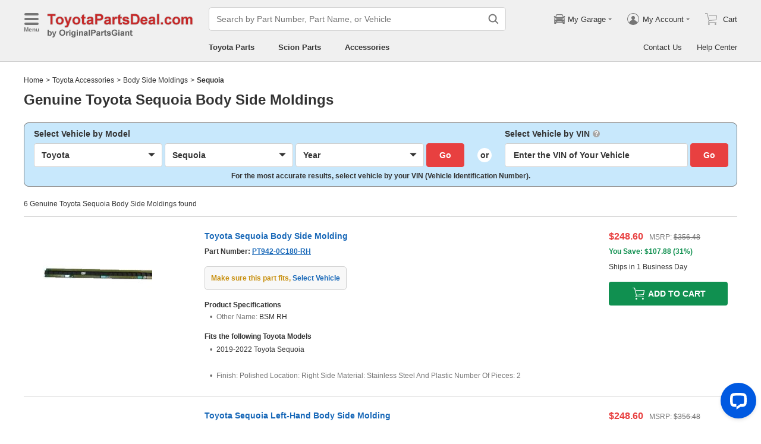

--- FILE ---
content_type: text/html; charset=utf-8
request_url: https://www.toyotapartsdeal.com/accessories/toyota-sequoia-body_side_moldings.html
body_size: 22498
content:

    <!DOCTYPE html>
      <html lang="en">
      <head>
        <meta charset="UTF-8">
        <meta name="viewport" content="width=device-width, initial-scale=1.0, minimum-scale=1.0, maximum-scale=5.0">
        <title data-react-helmet="true">Toyota Sequoia Body Side Moldings - Genuine Toyota</title>
        <meta data-react-helmet="true" name="description" content="Shop wholesale-priced Toyota Sequoia Body Side Moldings online at ToyotaPartsDeal.com. Guaranteed Genuine Toyota Body Side Moldings. Backed by Toyota&#x27;s warranty"/>
        <link data-react-helmet="true" rel="canonical" href="https://www.toyotapartsdeal.com/accessories/toyota-sequoia-body_side_moldings.html"/>
        <link rel="apple-touch-icon" href="/icon_192.png" />
        <style>a,abbr,address,article,aside,audio,b,blockquote,body,canvas,caption,cite,code,dd,del,details,dfn,div,dl,dt,em,fieldset,figcaption,figure,footer,form,h1,h2,h3,h4,h5,h6,header,hgroup,html,i,iframe,img,input,ins,kbd,label,legend,li,mark,menu,nav,object,ol,p,pre,q,samp,section,small,span,strong,sub,summary,sup,table,tbody,td,textarea,tfoot,th,thead,time,tr,ul,var,video{box-sizing:border-box}html{font-family:Arial,sans-serif;font-size:100px;touch-action:manipulation}@media only screen and (max-width:767px){html{font-size:100px}}body{-webkit-font-smoothing:antialiased;-moz-osx-font-smoothing:grayscale;color:#333;font-size:.12rem;margin:0;padding:0}a{text-decoration:none}input{outline:0}li,ul{list-style:none;margin:0;padding:0}.ab-affix,.ab-affix-custom{z-index:100}.ab-affix-custom{position:fixed;transition:transform .2s cubic-bezier(.7,.3,.1,1)}.ab-affix-fade-appear,.ab-affix-fade-enter{transform:translateY(-100%)}.ab-affix-fade-appear-active,.ab-affix-fade-enter-active,.ab-affix-fade-exit{transform:translate(0)}.ab-affix-fade-exit-active{transform:translateY(-100%)}.ab-affix-fade-exit-done{display:none}.ab-carousel{position:relative}.ab-carousel-content{height:100%;margin:0;padding:0;width:100%}.ab-carousel-content,.ab-carousel-list{display:block;overflow:hidden;position:relative}.ab-carousel-list{left:0;top:0;-webkit-user-select:none;-ms-user-select:none;user-select:none}.ab-carousel-slider{display:none;float:left;outline:0;overflow:hidden}.ab-carousel.ab-carousel-init .ab-carousel-slider{display:block}.ab-collapse{transform-origin:left top;transition:opacity .2s,height .2s}.ab-collapse-hidden{height:0;overflow:hidden}.ab-collapse-fade-enter{opacity:.8;overflow:hidden}.ab-collapse-fade-enter-active{opacity:1;overflow:hidden}.ab-collapse-fade-enter-done{opacity:1;overflow:visible;overflow:initial}.ab-collapse-fade-exit{opacity:1;overflow:hidden}.ab-collapse-fade-exit-active{opacity:.8;overflow:hidden}.ab-collapse-fade-exit-done{display:none;overflow:visible;overflow:initial}.ab-confirm-btns{display:flex;justify-content:flex-end;padding-top:.42rem}.ab-confirm-cancel,.ab-confirm-ok{border-style:solid;border-width:1px;color:#fff;cursor:pointer;display:inline-block;font-size:.12rem;font-weight:700;margin-left:.3rem;outline:0;overflow:hidden;padding:.05rem .3rem;position:relative}.ab-confirm-ok{background:linear-gradient(180deg,#c00000,#c00000 0,#a00000 100%,#a00000 0);border-color:#bc0000}.ab-confirm-ok:hover{background:#bc0000;border-color:#bc0000}.ab-confirm-cancel{background:linear-gradient(180deg,#909090,#909090 0,#707070 100%,#707070 0);border-color:grey}.ab-confirm-cancel:hover{background:grey;border-color:grey}.ab-dp-cal{display:flex}.ab-dp-cal-my{border-left:1px solid #b0b0b0;margin-left:.12rem;padding-left:.12rem}.ab-dp-cal-day,.ab-dp-cal-my{width:2.1rem}.ab-dp-cal-dis{color:#c8c8c8}.ab-dp-cal-dg>ul>li{height:.28rem;width:14.28%}.ab-dp-cal-dg>ul>li.ab-dp-cal-out{color:#666}.ab-dp-cal-myg{padding-bottom:.62rem}.ab-dp-cal-myg>ul{justify-content:space-between}.ab-dp-cal-myg>ul>li{height:.4rem;margin-bottom:.1rem;width:.4rem}.ab-dp-cal-t{bottom:.3rem;cursor:pointer;position:absolute;right:.08rem}.ab-dp-cal-t.ab-dp-cal-t-dis{color:#b0b0b0;cursor:default}.ab-date-picker{position:relative}.ab-date-picker-input{font-size:.14rem;outline:0;padding:.04rem;width:1.44rem}.ab-date-picker-input.ab-date-picker-error{background:#fffacd}.ab-date-picker-icon{color:#606060;position:absolute;right:.05rem;top:50%;transform:translateY(-50%)}.ab-drawer{background-color:#fff;overflow:auto;position:fixed;transition:transform .3s cubic-bezier(.7,.3,.1,1);z-index:101}.ab-drawer-times{color:#b0b0b0;cursor:pointer;font-size:.16rem;position:absolute;right:.17rem;top:.11rem}.ab-drawer-times:hover{color:#333}.ab-drawer-tf-top{transform:translateY(-100%)}.ab-drawer-tf-bottom{transform:translateY(100%)}.ab-drawer-tf-left{transform:translate(-100%)}.ab-drawer-tf-right{transform:translate(100%)}.ab-drawer-hidden.ab-drawer,.ab-drawer-hidden.ab-mask{display:none}.ab-ellipsis{-webkit-box-orient:vertical;display:block;display:-webkit-box;overflow:hidden}.ab-guide-mask.ab-mask{background-color:rgba(0,0,0,.7);z-index:4}.ab-guide-icon{position:absolute;z-index:5}.ab-guide-content{position:relative;z-index:6}.ab-textarea{align-items:center;border:1px solid #ccc;border-radius:.04rem;display:flex;padding:.04rem;position:relative}.ab-textarea-prefix,.ab-textarea-suffix{padding-left:.04rem;padding-right:.04rem}.ab-textarea.ab-textarea-enter,.ab-textarea.ab-textarea-focus{border-color:#348fee}.ab-textarea.ab-textarea-focus{box-shadow:0 0 4px #348fee}.ab-textarea.ab-textarea-disabled .ab-textarea-control{cursor:not-allowed}.ab-textarea-control{-webkit-appearance:none;appearance:none;background-color:transparent;border:none;display:block;font-size:inherit;line-height:1.3;outline:0;padding:.02rem;resize:none;width:100%}.ab-textarea-suffix{bottom:-.2rem;color:#aaa;font-size:.13rem;padding-right:0;position:absolute;right:0}.ab-input-number .ab-input-suffix{background-color:#fff;border-left:1px solid #f1f1f1;display:none;flex-direction:column;font-size:.08rem;height:100%;padding-left:0;padding-right:0;position:absolute;right:0;top:0;width:.22rem}.ab-input-number-has-controls .ab-input-control{padding-right:.2rem}.ab-input-number-down,.ab-input-number-up{align-items:center;color:#333;cursor:pointer;display:flex;height:50%;justify-content:center;width:100%}.ab-input-number-down:hover,.ab-input-number-up:hover{background-color:#e2e2e2}.ab-input-number-down:active,.ab-input-number-up:active{background-color:#929292;color:#fff}.ab-input-number-up{border-bottom:1px solid #f1f1f1}.ab-input-number.ab-input-enter,.ab-input-number.ab-input-focus{border-color:#348fee}.ab-input,.ab-input-number.ab-input-enter .ab-input-suffix,.ab-input-number.ab-input-focus .ab-input-suffix{display:flex}.ab-input{align-items:center;border:1px solid #ccc;border-radius:.04rem;overflow:hidden;padding:.04rem;position:relative}.ab-input-prefix,.ab-input-suffix{padding-left:.04rem;padding-right:.04rem}.ab-input.ab-input-enter,.ab-input.ab-input-focus{border-color:#348fee}.ab-input.ab-input-focus{box-shadow:0 0 4px #348fee}.ab-input.ab-input-disabled .ab-input-control{cursor:not-allowed}.ab-input-control{-webkit-appearance:none;appearance:none;background-color:transparent;border:none;display:block;font-size:inherit;height:100%;outline:0;padding:.02rem;width:100%}.ab-lazy-image{align-items:center;display:flex;justify-content:center;overflow:hidden;position:relative;transition:opacity .5s}.ab-lazy-image:after{content:"";display:none;height:100%;left:0;position:absolute;top:0;width:100%}.ab-lazy-image-loading:after{animation:ab-skeleton-loading 1.4s infinite;background:linear-gradient(90deg,#f2f2f2 25%,#e6e6e6 37%,#f2f2f2 63%);background-size:400% 100%;display:block}.ab-lazy-image img{display:block;max-height:100%;max-width:100%}.ab-link-list-title{align-items:center;display:flex;font-size:.16rem;justify-content:space-between;margin:0;padding:0 0 .12rem}.ab-link-list-icon{display:none}.ab-link-list-content{flex-wrap:wrap;margin-right:-.15rem;width:auto}.ab-link-list-content.ab-link-list-col2>a,.ab-link-list-content.ab-link-list-col2>span{max-width:calc(50% - .15rem);min-width:calc(50% - .15rem)}.ab-link-list-content.ab-link-list-col4>a,.ab-link-list-content.ab-link-list-col4>span{max-width:calc(25% - .15rem);min-width:calc(25% - .15rem)}.ab-link-list-content.ab-link-list-col5>a,.ab-link-list-content.ab-link-list-col5>span{max-width:calc(20% - .15rem);min-width:calc(20% - .15rem)}.ab-link-list-content.ab-link-list-col6>a,.ab-link-list-content.ab-link-list-col6>span{max-width:calc(16.66667% - .15rem);min-width:calc(16.66667% - .15rem)}.ab-link-list-content.ab-link-list-col8>a,.ab-link-list-content.ab-link-list-col8>span{max-width:calc(12.5% - .15rem);min-width:calc(12.5% - .15rem)}.ab-link-list-content>a,.ab-link-list-content>span{align-items:center;border:.5px solid #d0d0d0;color:#333;cursor:pointer;display:inline-block;justify-content:space-between;margin-bottom:8px;margin-right:.15rem;overflow:hidden;padding:.085rem .15rem .085rem .12rem;position:relative;text-overflow:ellipsis;white-space:nowrap;width:100%}.ab-link-list-content>a:after,.ab-link-list-content>span:after{color:grey;content:">";font-size:.12rem;position:absolute;right:.1rem;top:50%;transform:translateY(-50%)}.ab-link-list-content>a:hover,.ab-link-list-content>span:hover{color:#f97601;text-decoration:underline}.ab-link-list-content>.ab-link-list-hidden{display:none}.ab-link-list-wrap-popover.ab-popover-wrap{max-width:3.5rem;min-width:3rem}.ab-link-list-sub-title{display:block;font-size:.12rem;padding-bottom:.06rem}.ab-link-list-sub-link{color:#333;display:inline-block;font-size:.12rem;padding:0 .05rem .05rem 0;text-decoration:underline}@media only screen and (max-width:767px){.ab-link-list-divider{border-bottom:1px solid #d0d0d0}.ab-link-list-body{height:0;overflow:hidden;width:0}.ab-link-list-body.ab-link-list-active{height:auto;width:auto}.ab-link-list-content.ab-link-list-col2>a,.ab-link-list-content.ab-link-list-col2>span,.ab-link-list-content.ab-link-list-col4>a,.ab-link-list-content.ab-link-list-col4>span,.ab-link-list-content.ab-link-list-col5>a,.ab-link-list-content.ab-link-list-col5>span,.ab-link-list-content.ab-link-list-col6>a,.ab-link-list-content.ab-link-list-col6>span,.ab-link-list-content.ab-link-list-col8>a,.ab-link-list-content.ab-link-list-col8>span{max-width:calc(50% - .15rem);min-width:calc(50% - .15rem)}.ab-link-list-icon{align-items:center;cursor:pointer;display:flex;font-size:.22rem;font-weight:700;height:.2rem;justify-content:center;width:.2rem}}.ab-loading-wrap{background-color:hsla(0,0%,100%,.7);height:100%;left:0;position:fixed;top:0;width:100%;z-index:9999}.ab-loading-wrap .ab-loading-content{display:block;height:.31rem;left:50%;position:absolute;top:50%;transform:translate(-50%,-50%);width:.31rem}.ab-loading-bar{height:3px;left:0;margin-bottom:-3px;position:fixed;top:0;width:100%;z-index:999}@keyframes movingBar{0%{left:50%;right:50%}99.9%{left:0;right:0}to{left:50%;right:50%}}@keyframes changeBar{0%,33.3%{background-color:#0aa770}33.33%{background-color:red}66.6%,66.66%{background-color:#f987d6}99.9%{background-color:#00bcd4}}.ab-loading-bar-bar{animation:changeBar 2.25s infinite;background-color:#0aa770;height:0;position:absolute;text-indent:-9999px;width:100%}.ab-loading-bar-bar:before{animation:movingBar .75s infinite;background-color:inherit;content:"";height:3px;left:50%;position:absolute;right:50%}.ab-message-container{position:fixed}.ab-message-notice{overflow:hidden;transition:.3s ease-out}.ab-message-content{align-items:center;background-color:#333;border-radius:.02rem;box-shadow:0 .01rem .05rem #333;color:#fff;display:flex;justify-content:space-between;margin:.05rem .15rem;max-width:calc(100vw - .3rem);padding:.08rem}.ab-message-close{align-items:center;color:#b0b0b0;cursor:pointer;display:flex;font-size:.2rem;height:.2rem;justify-content:center;margin-left:.08rem;width:.2rem}.ab-message-close:hover{color:#fff}.ab-message-fade-appear,.ab-message-fade-enter{opacity:0}.ab-message-fade-appear-active,.ab-message-fade-enter-active,.ab-message-fade-enter-done,.ab-message-fade-exit{opacity:1}.ab-message-fade-exit-active{opacity:0}.ab-message-fade-exit-done{display:none}@media only screen and (max-width:767px){.ab-message-content{margin:.08rem .15rem;width:calc(100vw - .3rem)}}.ab-mask{background-color:rgba(0,0,0,.45);height:100%;left:0;position:fixed;top:0;transition:opacity .4s cubic-bezier(.7,.3,.1,1);width:100%;z-index:101}.ab-mask-fade-appear,.ab-mask-fade-enter{opacity:0}.ab-mask-fade-appear-active,.ab-mask-fade-enter-active,.ab-mask-fade-enter-done,.ab-mask-fade-exit{opacity:1}.ab-mask-fade-exit-active{opacity:0}.ab-mask-fade-exit-done{display:none}.ab-modal{bottom:0;left:0;outline:0;overflow:auto;position:fixed;right:0;top:0;z-index:101}.ab-modal.ab-modal-center{text-align:center}.ab-modal.ab-modal-center:before{content:"";display:inline-block;height:100%;vertical-align:middle;width:0}.ab-modal.ab-modal-center .ab-modal-content{display:inline-block;text-align:left;top:0;vertical-align:middle}.ab-modal-content{-webkit-overflow-scrolling:touch;background-color:#fff;margin-left:auto;margin-right:auto;max-width:calc(100vw - .3rem);overflow:auto;position:relative;transition:transform .3s,opacity .3s cubic-bezier(.7,.3,.1,1);z-index:101}.ab-modal-title{position:relative;width:100%}.ab-modal-title .ab-modal-times{top:50%;transform:translateY(-50%)}.ab-modal-times{color:#b0b0b0;cursor:pointer;font-size:.15rem;position:absolute;right:.12rem;top:.12rem}.ab-modal-times svg{display:block}.ab-modal-times:hover{color:#333}.ab-modal-hidden{display:none}@media only screen and (max-width:767px){.ab-modal-content{width:calc(100vw - .3rem)}}.ab-modal-fade-appear,.ab-modal-fade-enter{opacity:0;transform:translate3d(0,-30px,0)}.ab-modal-fade-appear-active,.ab-modal-fade-enter-active,.ab-modal-fade-enter-done,.ab-modal-fade-exit{opacity:1;transform:translateZ(0)}.ab-modal-fade-exit-active{opacity:0;transform:translate3d(0,-30px,0)}.ab-modal-fade-exit-done{display:none}.ab-move{cursor:move;transform-origin:center center;visibility:hidden}.ab-popover-wrap{background-clip:padding-box;border-radius:4px;min-width:210px}.ab-popover-inner{font-size:.12rem;overflow:auto;padding:.08rem .11rem .05rem;position:relative;width:100%}.ab-popover-inner-expand{padding-right:.1rem}.ab-popover-arrow{border-style:solid;box-shadow:3px 3px 7px rgba(0,0,0,.07);display:block;height:8px;position:absolute;width:8px}.ab-popover-close{color:#bfbfbf;cursor:pointer;font-size:.2rem;line-height:1;padding:0 .05rem;position:absolute;right:.02rem;top:.05rem;z-index:2}.ab-popover-close:hover{color:#4a4a4a}.ab-popover-white{background-color:#fff;box-shadow:0 2px 8px rgba(0,0,0,.15)}.ab-popover-white .ab-popover-arrow{background-color:#fff;border-color:transparent #fff #fff transparent;border-width:4px}.ab-popover-orange{background-color:#fffaec;border:1px solid #906c00;box-shadow:1px 1px 5px -1px #000}.ab-popover-orange .ab-popover-arrow{background-color:#fffaec;border-color:transparent #906c00 #906c00 transparent;border-width:1px}@media only screen and (max-width:767px){.ab-popover-wrap{width:calc(100% - .3rem)}}.ab-radio{align-items:center;cursor:pointer;display:inline-flex;font-size:.14rem;overflow:hidden;position:relative}.ab-radio:hover .ab-radio-control{color:#4f4f4f}.ab-radio input{cursor:inherit;left:0;margin:0;opacity:0;padding:0;position:absolute;top:0;z-index:1}.ab-radio-checked:hover .ab-radio-control{color:#005cc8}.ab-radio-checked .ab-radio-control{color:#0075ff}.ab-radio-checked .ab-radio-control svg{display:inline-block}.ab-radio-disabled{cursor:not-allowed}.ab-radio-disabled .ab-radio-control,.ab-radio-disabled:hover .ab-radio-control{color:#d1d1d1}.ab-radio-control{color:#767676;margin-right:.06rem;position:relative}.ab-radio-control svg{fill:currentcolor;stroke:currentcolor;flex-shrink:0;height:1em;-webkit-user-select:none;-ms-user-select:none;user-select:none;width:1em}.ab-radio-dot,.ab-radio-outer{left:0;position:absolute;top:0}.ab-radio-dot{display:none}.ab-radio-group-horizontal{display:flex}.ab-radio-group-horizontal .ab-radio-item{margin-right:.2rem}.ab-radio-group-horizontal .ab-radio-item:last-child{margin-right:0}.ab-radio-group-vertical{display:flex;flex-direction:column}.ab-radio-group-vertical .ab-radio-item{margin-bottom:.15rem}.ab-radio-group-vertical .ab-radio-item:last-child{margin-bottom:0}.ab-select-wrap{background-clip:padding-box;background-color:#fff;border-radius:4px;box-shadow:0 2px 8px rgba(0,0,0,.15);display:flex;min-width:177px}.ab-select-wrap.ab-trigger-fade-hr-exit-done{display:none}.ab-select-inner{flex:1 1;overflow:auto;width:100%}.ab-select-bottom,.ab-select-content,.ab-select-title{display:flex}.ab-select-title{background-color:transparent;border-bottom:1px solid #d7d7d7;color:#606060;cursor:context-menu;font-size:.12rem;font-weight:700;margin:0 .1rem;padding:.09rem 0}.ab-select-col{flex:auto;font-size:.12rem;padding-right:.07rem}.ab-select-col:last-child{padding-right:0}.ab-select-col>li{cursor:pointer;padding:.08rem .11rem}.ab-select-col>li:hover{background-color:#eee}.ab-select-col>li.ab-select-active{background-color:#e6f7ff}.ab-select-col>li.ab-select-unselect{background-color:transparent;cursor:context-menu}.ab-select-input-group{overflow:hidden;position:relative}.ab-select-input-control{-webkit-appearance:none;appearance:none;background-color:#fff;border:1px solid #ccc;border-radius:2px;cursor:pointer;font-size:.14rem;max-width:100%;outline:0;overflow:hidden;padding:.08rem .28rem .07rem .07rem;resize:none;text-overflow:ellipsis;transition:.2s;-webkit-user-select:none;-ms-user-select:none;user-select:none;white-space:nowrap;width:100%}.ab-select-input-control.ab-select-focused{border-color:rgba(52,143,238,.8);box-shadow:0 0 4px rgba(52,143,238,.8)}.ab-select-input-control.ab-select-empty{color:#888}.ab-select-input-control.error{background-color:#fffacd}.ab-select-icon{color:#ccc;font-size:0;position:absolute;right:.21rem;top:50%;transform:translate(100%,-50%);transition:transform .2s}.ab-select-icon svg{font-size:.12rem}.ab-select-active .ab-select-icon{transform:translate(100%,-50%) rotate(180deg)}@media only screen and (max-width:767px){.ab-select-content{display:block}.ab-select-input-control{font-size:.14rem;padding:.1rem .05rem}.ab-select-col{padding-right:0}}.ab-show-more-collapse,.ab-show-more-ellipsis{white-space:nowrap}.ab-show-more-btn{color:#4068b0;cursor:pointer}.ab-show-more-hidden,.ab-show-more-text{display:block;height:0;overflow:hidden;visibility:hidden}.ab-show-more-hidden{width:0}.ab-svg-loading{display:inline-block}.ab-svg-loading-icon{animation:loading 1s linear infinite reverse;display:block;height:.31rem;width:.31rem}@keyframes loading{0%{transform:rotate(0)}50%{transform:rotate(180deg)}to{transform:rotate(1turn)}}.ab-loading-container{position:relative}.ab-loading-container-active{pointer-events:none;-webkit-user-select:none;-ms-user-select:none;user-select:none}.ab-loading-container-icon-box{background-color:hsla(0,0%,100%,.7);display:block;height:100%;left:0;position:absolute;top:0;width:100%;z-index:4}.ab-loading-container-icon{left:50%;position:absolute;top:50%;transform:translate(-50%,-50%)}.ab-checkbox{align-items:center;cursor:pointer;display:inline-flex;position:relative;-webkit-user-select:none;-ms-user-select:none;user-select:none}.ab-checkbox-input{cursor:pointer;margin:0;opacity:0;padding:0;position:absolute;z-index:2}.ab-checkbox-inner{background-color:#fff;border:1px solid #b0b0b0;border-radius:.02rem;display:inline-block;flex-shrink:0;margin-right:.06rem;position:relative;transition:.3s}.ab-checkbox-inner:after{-webkit-border-start:0;border-style:solid;border-width:2px;border-inline-start:0;border-top:0;box-sizing:border-box;content:"";display:table;height:62.5%;left:22%;opacity:0;position:absolute;top:45%;transform:rotate(45deg) scale(0) translate(-50%,-50%);transition:.2s cubic-bezier(.71,-.46,.88,.6),opacity .1s;width:37.5%}.ab-checkbox-checked .ab-checkbox-inner:after{opacity:1;transform:rotate(45deg) scale(1) translate(-50%,-50%);transition:.2s cubic-bezier(.12,.4,.29,1.46) .1s}.ab-checkbox-disabled{color:rgba(0,0,0,.25);cursor:not-allowed}.ab-checkbox-disabled .ab-checkbox-inner{background-color:#f5f5f5;border-color:#f0f0f0}.ab-checkbox-disabled .ab-checkbox-input{cursor:not-allowed}.ab-checkbox-white .ab-checkbox-inner:after{border-color:#e84040}.ab-checkbox-white.ab-checkbox-disabled .ab-checkbox-inner:after{border-color:#cecece}.ab-checkbox-blue .ab-checkbox-inner:after{border-color:#fff}.ab-checkbox-blue.ab-checkbox-checked .ab-checkbox-inner{background-color:#0075ff;border-color:#0075ff;transition:none}.ab-checkbox-blue.ab-checkbox-disabled .ab-checkbox-inner{background-color:#f5f5f5;border-color:#f0f0f0}.ab-checkbox-blue.ab-checkbox-disabled .ab-checkbox-inner:after{border-color:#cecece}.ab-checkbox-group{display:flex;flex-wrap:wrap}.ab-checkbox-group .ab-checkbox{margin-right:.08rem}.ab-table{overflow-x:auto}.ab-table-table{border-collapse:collapse;border-spacing:0;table-layout:fixed;width:100%}.ab-table-header{overflow:hidden}.ab-table-body{overflow:auto}.ab-table-checkbox{text-align:center;width:.32rem}.ab-table-checkbox .ab-checkbox-inner{border-width:2px}.ab-table-checkbox-col{width:.32rem}.ab-table-point{cursor:pointer}.ab-table-title{align-items:center;display:flex;text-align:left}.ab-table-arrow{color:#fff;font-size:.16rem;padding:0 .05rem}.ab-skeleton{overflow:hidden}.ab-skeleton-item{background:#f2f2f2;overflow:hidden}.ab-skeleton-active .ab-skeleton-item{animation:ab-skeleton-loading 1.4s infinite;background:linear-gradient(90deg,#f2f2f2 25%,#e6e6e6 37%,#f2f2f2 63%);background-size:400% 100%}@keyframes ab-skeleton-loading{0%{background-position:100% 50%}to{background-position:0 50%}}.ab-tabs{display:flex;position:relative}.ab-tabs-item{cursor:pointer}.ab-tabs-item.ab-tabs-active{font-weight:700}.ab-tabs-item.ab-tabs-disabled{cursor:not-allowed;opacity:.7}.ab-tabs-bar{background-color:#b22222;height:0;margin:0;overflow:hidden;padding:0;position:absolute;transition:.25s;width:0}.ab-tabs-bottom,.ab-tabs-top{flex-direction:row}.ab-tabs-bottom>.ab-tabs-bar,.ab-tabs-top>.ab-tabs-bar{left:0}.ab-tabs-left,.ab-tabs-right{flex-direction:column}.ab-tabs-left>.ab-tabs-bar,.ab-tabs-right>.ab-tabs-bar{top:0}.ab-tabs-top>.ab-tabs-bar{bottom:0}.ab-tabs-bottom>.ab-tabs-bar{top:0}.ab-tabs-left>.ab-tabs-bar{right:0}.ab-tabs-right>.ab-tabs-bar{left:0}.ab-trigger-wrap{left:0;position:absolute;top:0;z-index:101}.ab-trigger-wrap.ab-trigger-hidden{display:none}.ab-trigger-mask{background-color:transparent;bottom:0;display:none;left:0;position:fixed;right:0;top:0;z-index:101}.ab-trigger-mask.ab-trigger-mask-show{display:block}.ab-trigger-fade-appear,.ab-trigger-fade-enter,.ab-trigger-fade-hr-appear,.ab-trigger-fade-hr-enter{opacity:0}.ab-trigger-fade-appear,.ab-trigger-fade-enter{transform:scale(.7)}.ab-trigger-fade-hr-appear,.ab-trigger-fade-hr-enter{opacity:0;transform:scaleY(.7)}.ab-trigger-fade-appear-active,.ab-trigger-fade-enter-active,.ab-trigger-fade-hr-appear-active,.ab-trigger-fade-hr-enter-active{opacity:1;transition:opacity .2s,transform .2s}.ab-trigger-fade-appear-active,.ab-trigger-fade-enter-active{transform:scale(1)}.ab-trigger-fade-hr-appear-active,.ab-trigger-fade-hr-enter-active{transform:scaleY(1)}.ab-trigger-fade-exit,.ab-trigger-fade-hr-exit{opacity:1}.ab-trigger-fade-exit-active,.ab-trigger-fade-hr-exit-active{opacity:0;transition:opacity .2s,transform .2s}.ab-trigger-fade-exit-active{transform:scale(.7)}.ab-trigger-fade-hr-exit-active{transform:scaleY(.7)}.ab-trigger-fade-exit-done,.ab-trigger-fade-hr-exit-done{display:none}.ab-dp-cg-content,.ab-dp-cg-head,.ab-dp-cg-title{align-items:center;display:flex}.ab-dp-cg-title{font-size:.14rem;padding-bottom:.08rem;-webkit-user-select:none;-ms-user-select:none;user-select:none}.ab-dp-cg-title>strong{color:#4a4a4a;cursor:default;flex:1 1;margin-left:.1rem}.ab-dp-cg-title>strong.ab-dp-cg-clickable{cursor:pointer}.ab-dp-cg-title>strong.ab-dp-cg-clickable:hover{color:#000}.ab-dp-cg-dis-icon,.ab-dp-cg-icon{align-self:flex-end;margin-left:.08rem}.ab-dp-cg-icon{cursor:pointer}.ab-dp-cg-head{padding-bottom:.05rem}.ab-dp-cg-head>li{align-items:center;cursor:default;display:flex;justify-content:center}.ab-dp-cg-content{flex-wrap:wrap}.ab-dp-cg-content>li{align-items:center;color:#000;cursor:pointer;display:flex;justify-content:center}.ab-dp-cg-content>li:hover{background:#f0f0f0}.ab-dp-cg-content>li.ab-dp-cg-dis{color:#b0b0b0;cursor:not-allowed}.ab-dp-cg-content>li.ab-dp-cg-dis:hover{background:0 0}.ab-dp-cg-content>li.ab-dp-cg-selected,.ab-dp-cg-content>li:active{background:#c7e0f4;border:3px solid #c7e0f4;border-radius:2px;color:#000}.ab-dp-cg-content>li.ab-dp-cg-today{background:#0078d4;color:#fff}.ab-dp-cg-arrow{cursor:pointer}.ab-icon{display:block;height:1em;width:1em}.ab-icon svg{display:block;transform-origin:50%;transition:transform .2s}.ab-icon-spin{animation:iconRunningCircle 1s linear infinite}@keyframes iconRunningCircle{0%{transform:rotate(0)}to{transform:rotate(1turn)}}
/*# sourceMappingURL=vendorbc687adb.css.map*/
.btn{border-radius:.02rem;cursor:pointer;line-height:1;outline:none;text-align:center;vertical-align:middle;white-space:nowrap}.btn-default{background-color:#fff;border:1px solid #ccc;color:#333}.btn-red{background:linear-gradient(180deg,#c00000,#c00000 0,#a00000 100%,#a00000 0);border:1px solid #bc0000;color:#fff}.btn-green{background-color:#109050;border:none;color:#fff}.btn-primary{background:linear-gradient(180deg,#f0f0f0,#f0f0f0 0,#e0e0e0 100%,#e0e0e0 0);border:1px solid #d0d0d0;color:#486090}.ellipsis{overflow:hidden;text-overflow:ellipsis;white-space:nowrap}.flex-row{align-items:center;display:flex;flex-direction:row}.flex-col{align-items:normal;display:flex;flex-direction:column}.flex-row-reverse{align-items:center;display:flex;flex-direction:row-reverse}.flex-col-reverse{align-items:normal;display:flex;flex-direction:column-reverse}.row-left{justify-content:flex-start}.row-center{justify-content:center}.row-right{justify-content:flex-end}.row-between{justify-content:space-between}.col-top{align-items:flex-start}.col-center{align-items:center}.col-bottom{align-items:flex-end}.flex-1{flex:1 1}.flex-2{flex:2 1}.flex-3{flex:3 1}.flex-4{flex:4 1}.flex-5{flex:5 1}.flex-6{flex:6 1}.flex-wrap{flex-wrap:wrap}.list-style-dot li:before{border-radius:50%;color:#606060;content:"•";display:inline-block;height:.03rem;margin-right:.05rem;width:.03rem}.list-style-dotted{padding-left:.2rem;position:relative}.list-style-dotted li:before{border-radius:50%;color:#606060;content:"•";display:inline-block;height:.03rem;left:.09rem;position:absolute;width:.03rem}.ab-seo-inline{display:inline-block;height:0;overflow:hidden;width:0}body{min-width:1200px}.container{margin:0 auto;width:1200px}b,strong{font-weight:700}@media only screen and (max-width:767px){.container,body{min-width:360px}.container{width:100%}}
/*# sourceMappingURL=main14c1c3a3.css.map*/
.ab-breadcrumb-nav{font-size:.12rem;line-height:1.6;padding:.15rem 0}.ab-breadcrumb-nav a{color:#333}.ab-breadcrumb-arrow{padding:0 .01rem}@media only screen and (max-width:767px){.ab-breadcrumb-nav{padding:.05rem 0 .1rem}}.about-c-img{height:2.4rem;margin-top:.4rem;overflow:hidden;position:relative;width:100%}.about-c-img img{height:100%;object-fit:cover;width:100%}.about-us-m{display:flex;flex-wrap:wrap;justify-content:space-between;padding-top:.16rem}.about-us-m>li{align-items:center;display:flex;flex-direction:column;padding:.12rem 0;width:2.1rem}.about-us-m-title{color:#1972d2;font-size:.16rem;font-weight:700;padding-top:.08rem;text-align:center}.about-us-m-icon{color:#1972d2;font-size:.9rem}@media only screen and (max-width:767px){.about-us-m>li{width:1.6rem}}.about-us-location{border-top:.01rem solid #d0d0d0;margin-top:.24rem}.about-us-location-title{font-size:.2rem;margin:0;padding:.16rem 0}.about-us-location-content{display:flex;flex-wrap:wrap;justify-content:space-between}.about-us-location-location{width:50%}.about-us-location-location>p{color:#000;margin:0}.about-us-location-location>ul{margin-top:.2rem}.about-us-location-iframe{width:4.64rem}.about-us-location-iframe iframe{border:none;height:2.4rem;width:100%}.about-us-location-list{margin-top:-1.6rem}.about-us-location-list>li{display:flex}.about-us-location-list>li>p{cursor:pointer;margin:0 0 .24rem .18rem}.about-us-location-list>li:last-child>p{cursor:auto;display:flex}.about-us-location-welcome>a{color:#1972d2;text-decoration:underline}.about-us-location-icon{color:#707070;font-size:.24rem}@media only screen and (max-width:767px){.about-us-location-list{margin-top:0}.about-us-location-location{width:100%}.about-us-location-iframe{margin:.15rem 0 .28rem}}
/*# sourceMappingURL=common7421623b.css.map*/
header.com-header{display:block}.com-header{background-color:#f0f0f0;border-bottom:1px solid #d0d0d0;width:100%}.com-header.com-header-snd{background-color:#e0e0e0}.com-header-sale{background-color:#1372d2;color:#fff;font-size:.14rem;font-weight:700;padding:.12rem 0;text-align:center}.com-header-container{padding:.12rem 0 .16rem}.com-header-container>div{align-items:center;display:flex;justify-content:flex-start}.com-header-logo{font-size:0;margin-right:.24rem;width:2.48rem}.com-header-logo-l{width:2.88rem}.com-header-logo>img{max-width:100%}.com-header-logo>img:first-child{height:.32rem}.com-header-logo>img:nth-child(2){display:block;position:absolute}.com-header-snd-logo{color:#e84040;display:flex;font-size:.24rem;font-weight:700;margin-right:.24rem;min-width:2.48rem}.com-header-snd-logo:after{content:attr(data-suffix)}.com-header-search-wrap{align-items:center;display:flex}.com-header-search{flex-shrink:0;width:5rem}.com-header-seo-inline{display:block;height:0;overflow:hidden;width:0}.com-header-m-service{display:none}.com-header-cah,.com-header-service{align-items:center;display:flex;font-size:.13rem;justify-content:flex-end;margin-left:auto}.com-header-cah .ab-icon,.com-header-service .ab-icon{color:#757575;font-size:.24rem;margin-right:.04rem}.com-header-cah>div,.com-header-service>div{align-items:center;cursor:pointer;display:flex}.com-header-cah>div:nth-child(2),.com-header-service>div:nth-child(2){margin:0 .24rem}.com-header-vehicle-icon.ab-icon{font-size:.2rem}.com-header-service-s .com-header-vehicle-info>b{max-width:1rem}.com-header-cah>a{margin-left:.25rem}.com-header-vehicle{max-height:.22rem}.com-header-vehicle-info{display:flex;flex-direction:column;max-width:1.4rem}.com-header-vehicle-info>b{display:inline-block;font-size:.14rem;max-width:100%;overflow:hidden;text-overflow:ellipsis;white-space:nowrap}.com-header-vehicle-tip{align-items:center;color:#333;display:flex}.com-header-vehicle-tip:after{border-left:.03rem solid transparent;border-right:.03rem solid transparent;border-top:.03rem solid #757575;content:"";margin-left:.04rem}.com-header-small{font-size:.12rem}.com-header-cart{position:relative}.com-header-cart-count{background-color:#e84040;border-radius:50%;color:#fff;font-size:.12rem;left:.15rem;min-width:.16rem;padding:.01rem .03rem;position:absolute;text-align:center;top:0}.com-header-cart .ab-icon{margin-right:.08rem}.com-header-custom-loading-wrap.ab-loading-wrap{background-color:rgba(0,0,0,.7)}.com-header-custom-loading-wrap.ab-loading-wrap .com-header-custom-loading-content{display:block;height:.24rem;left:50%;position:absolute;top:10%;transform:translate(-50%,-50%);width:1.6rem}.com-header-link{color:#333;font-size:.13rem}.com-header-bottom{padding-left:.39rem;padding-top:.12rem}.com-header-bottom-h,.com-header-bottom-hb{padding-left:3.11rem}.com-header-bottom-h{padding-top:.2rem}.com-header-bottom-hb{padding-top:.25rem}@media only screen and (max-width:767px){.com-header-sale{padding:.12rem .08rem}.com-header-container{padding:.1rem .16rem .12rem}.com-header-container>div{display:block}.com-header-logo{margin:0}.com-header-logo>img{display:block}.com-header-logo>img:first-child{height:.24rem}.com-header-logo>img:nth-child(2){display:none}.com-header-logo-l>img:first-child{height:.21rem}.com-header-snd-logo{font-size:.18rem;margin:0;min-width:auto}.com-header div.com-header-bottom,.com-header-service{display:none}.com-header-search{padding-top:.18rem;width:100%}.com-header-search .ab-input-suffix{padding-left:0}.com-header-m-service{align-items:center;display:flex;margin-left:auto}.com-header-m-service>a{margin:0 .12rem}.com-header-m-service .ab-icon{color:#757575;font-size:.24rem}.com-header-cart .ab-icon{margin-right:0}}.v-vin-confirm-confirm.ab-confirm-wrap .ab-modal-content{background:transparent}.v-vin-confirm-confirm.ab-confirm-wrap .ab-modal-title{display:flex;justify-content:flex-end}.v-vin-confirm-close{color:#fff;cursor:pointer;font-size:.2rem;font-weight:700}.v-vin-confirm-c{background-color:#c8e8fc;border:1px solid #757575;border-radius:.05rem;max-height:calc(95vh - 1.1rem);overflow:auto}.v-vin-confirm-c-content{padding:.16rem 0 .16rem .39rem;width:4.39rem}.v-vin-confirm-c-title{font-size:.14rem;padding-bottom:.16rem}.v-vin-confirm-c-title>b{padding-bottom:.08rem}.v-vin-confirm-c-icon{cursor:pointer;margin-left:.04rem}.v-vin-confirm-c-sub-title{padding-bottom:.08rem}.v-vin-confirm-c-sub-title>b{display:block;padding-bottom:.04rem}.v-vin-confirm-c-vehicle>li{align-items:center;background-color:#fff;border:1px solid #d0d0d0;border-radius:.04rem;cursor:pointer;display:flex;height:.64rem;margin-bottom:.08rem;padding:0 .12rem}.v-vin-confirm-c-circle{border:1px solid #d0d0d0;border-radius:50%;display:inline-block;flex-shrink:0;height:.16rem;margin-right:.12rem;width:.16rem}.v-vin-confirm-c-vehicle-info{font-size:.14rem}.v-vin-confirm-c-option{padding-top:.04rem}.v-vin-confirm-c-tip{border-top:1px dotted #d0d0d0;font-size:.14rem;line-height:.2rem;padding-top:.08rem}.v-vin-confirm-c-see{cursor:pointer;font-size:.14rem;text-decoration:underline}.v-vin-confirm-c-nhtsa{color:#1868b8;font-weight:700;text-decoration:underline}.v-vin-confirm-c-tutorial{background-color:#fffcf3;border-radius:.04rem;border-top:1px solid #d0d0d0;margin-top:-.1rem;position:relative}.v-vin-confirm-c-tutorial-content{font-size:.14rem;font-weight:700;padding:.16rem 0 .16rem .39rem;width:4.39rem}.v-vin-confirm-c-arrow{background-color:#fffcf3;border-color:transparent #d0d0d0 #d0d0d0 transparent;border-style:solid;border-width:1px;display:block;height:.08rem;left:.77rem;position:absolute;top:-.04rem;transform:translateX(-50%) rotate(-135deg);width:.08rem}.v-vin-confirm-c-img{margin:.08rem 0 .16rem;padding-top:40%;position:relative}.v-vin-confirm-c-img>img{left:0;max-height:100%;max-width:100%;position:absolute;top:0}.v-vin-confirm-snd .v-vin-confirm-c{background-color:#1868b8;border-width:0}.v-vin-confirm-snd .v-vin-confirm-c-content{color:#fff}.v-vin-confirm-snd .v-vin-confirm-c-content .v-vin-confirm-c-nhtsa{color:#c8e8fc}.v-vin-confirm-snd .v-vin-confirm-c-vehicle{color:#333}@media only screen and (max-width:767px){.v-vin-confirm-c-content,.v-vin-confirm-c-tutorial-content{padding:.16rem;width:100%}.v-vin-confirm-c-sub-title,.v-vin-confirm-c-title,.v-vin-confirm-c-title>b{padding-bottom:.1rem}.v-vin-confirm-c-icon{display:none}.v-vin-confirm-c-vehicle>li{margin-bottom:.1rem;padding:0 .09rem}.v-vin-confirm-c-circle{margin-right:.05rem}.v-vin-confirm-c-tip{padding-top:.1rem}.v-vin-confirm-c-arrow{left:.53rem}}.av-vp-wrap.ab-popover-wrap{width:3.26rem}.av-vp-wrap.ab-popover-wrap .ab-popover-inner{padding:.1rem .15rem}.av-vp-l1{margin:.04rem 0 .21rem}.av-vp-l2{margin-bottom:.04rem}.av-vp-more{padding-bottom:.07rem;text-align:right}.av-vp-more a{color:#1868b8;text-decoration:underline}@media only screen and (max-width:767px){.av-vp-wrap.ab-popover-wrap{width:calc(100% - .3rem)}}.av-prev-wrap.ab-popover-wrap{border-radius:0;box-shadow:0 0 .04rem rgba(0,0,0,.35);width:4.62rem}.av-prev-wrap.ab-popover-wrap .ab-popover-inner{padding:0}.av-prev-title{border-bottom:1px dotted #d0d0d0;color:#606060;font-size:.13rem;padding:.08rem .15rem}.av-prev-content{max-height:2.5rem;overflow-y:auto}.av-prev-content>li{align-items:center;border-bottom:1px dotted #d0d0d0;border-left:2px solid transparent;color:#333;cursor:pointer;display:flex;font-size:.14rem;justify-content:space-between;min-height:.49rem;padding:.1rem .15rem}.av-prev-content>li:hover{background-color:#e8e8e8;border-left-color:#d00000}.av-prev-content>li:nth-child(odd){background-color:#f0f0f0}.av-prev-info{flex:1 1;max-width:calc(100% - .5rem);padding:0 .2rem 0 .02rem}.av-prev-info>strong{font-size:.14rem}.av-prev-sub{color:gray;display:block;max-width:100%;overflow:hidden;padding-top:.05rem;text-overflow:ellipsis;white-space:nowrap}.av-prev-times{padding:.05rem .03rem}.av-prev-times .ab-icon{color:#707070;font-size:.24rem}.av-prev-add-item{align-items:center;display:flex;justify-content:space-between;margin:0 .15rem;padding:.1rem 0}.av-prev-clear-btn{color:#1868b8;cursor:pointer;font-size:.13rem;-webkit-user-select:none;-ms-user-select:none;user-select:none;white-space:nowrap}.av-prev-clear-btn.av-prev-clear-disabled{color:#b0b0b0;cursor:not-allowed}.av-prev-clear-btn.av-prev-clear-disabled:hover{text-decoration:none}.av-prev-clear-btn:hover{text-decoration:underline}.motor-2nd .av-prev-content{max-height:2.5rem;overflow-y:auto}.motor-2nd .av-prev-content>li{min-height:.44rem;padding:.08rem .13rem .08rem .16rem}.motor-2nd .av-prev-content>li .ab-radio{min-width:.26rem}.motor-2nd .av-prev-sub{padding-top:.09rem}.motor-2nd .av-prev-times .ab-icon{color:#757575;font-size:.18rem}@media only screen and (max-width:767px){.av-prev-wrap.ab-popover-wrap{width:calc(100% - .24rem)}.av-prev-add-item{padding:.15rem 0}}.av-btn{border:none;cursor:pointer;display:inline-block;font-weight:700;outline:none;overflow:hidden;position:relative}.av-btn-red{background:#e84040;border:1px solid #e84040;color:#fff}.av-btn-light-red{background:#ff5757;border:1px solid #ff5757;color:#fff}.av-btn-yellow{background:#ffca28;border:1px solid #ffca28;color:#333}.av-btn-black{background:#333;border:1px solid #202020;color:#fff}.av-btn-blue{background:#1868b8;border:1px solid #1868b8;color:#fff}.av-btn-sm{font-size:.12rem;padding:.04rem .18rem}.av-btn-md{font-size:.14rem;padding:.07rem .3rem}.av-btn-radius{border-radius:.04rem}.av-btn-right-radius{border-radius:.04rem .2rem .2rem .04rem}@media only screen and (max-width:767px){.av-btn-mw{width:100%}.av-btn-md,.av-btn-sm{font-size:.14rem;padding:.11rem .18rem}.av-btn-right-radius{border-radius:.08rem}}.c-header-account:after{border-left:.03rem solid transparent;border-right:.03rem solid transparent;border-top:.03rem solid #757575;content:"";margin-left:.04rem}.c-header-account-tip{min-height:.84rem;padding:.14rem;width:2.02rem}.c-header-account-logged-tip{padding:.03rem .17rem .15rem .13rem;width:2.02rem}.c-header-account-logged-tip>a{align-items:center;color:#333;display:flex;font-size:.13rem;margin-bottom:.08rem}.c-header-account-logged-tip>a>.ab-icon{color:#9d9d9d;font-size:.24rem;margin-right:.08rem}.c-header-account-logout{background:#f0f0f0;border:1px solid #b0b0b0;color:#333;outline:none;padding:.07rem 0}.c-header-account-login,.c-header-account-logout{cursor:pointer;font-size:.14rem;font-weight:700;width:100%}.c-header-account-login{background-color:#109050;color:#fff;display:block;margin-bottom:.11rem;padding:.12rem 0;text-align:center}.c-header-account-start{color:#4068b0;cursor:pointer;padding-left:.11rem;text-decoration:underline}.c-header-mwd-menu{margin:0 .14rem 0 .01rem;position:relative}.c-header-mwd-menu-text{color:#757575;cursor:pointer;font-size:.1rem;font-weight:700;left:50%;position:absolute;transform:translateX(-50%)}.c-header-mwd-icon{color:#757575;cursor:pointer;font-size:.24rem}.c-header-mwd-drawer{font-size:.14rem;padding:.48rem .24rem .15rem}.c-header-mwd-drawer .ab-drawer-times{color:gray;font-size:.28rem;right:.3rem;top:.18rem}.c-header-mwd-account{padding-bottom:.24rem}.c-header-mwd-account a{align-items:center;color:#333;display:flex;width:100%}.c-header-mwd-account .ab-icon{color:#b0b0b0;font-size:.24rem;margin-right:.04rem}.c-header-mwd-log{align-items:center;display:flex;justify-content:flex-start}.c-header-mwd-log>a:first-child{margin-right:.24rem}.c-header-mwd-dnl{border-top:1px solid #d0d0d0;padding:.24rem 0 .16rem}.c-header-mwd-dnl a,.c-header-mwd-dnl span{align-items:center;color:#333;cursor:pointer;display:flex;font-size:.14rem;justify-content:space-between;line-height:.2rem;padding:.08rem 0;position:relative;width:100%}.c-header-mwd-dnl a:after,.c-header-mwd-dnl span:after{border-left:.04rem solid transparent;border-right:.04rem solid transparent;border-top:.04rem solid #d0d0d0;content:"";margin-left:0}.c-header-mwd-dnl a:hover,.c-header-mwd-dnl span:hover{text-decoration:underline}.c-header-mwd-dnl a:after,.c-header-mwd-dnl span:after{transform:rotate(270deg)}.c-header-mwd-title{font-weight:700;padding-bottom:.08rem}@media only screen and (max-width:767px){.c-header-mwd-menu{margin-right:.08rem}}.search-input-content.ab-input{background-color:#fff;border:1px solid #d0d0d0;border-radius:.05rem;font-size:.14rem;height:.4rem;width:100%}.search-input-content.ab-input.ab-input-focus{box-shadow:.01rem .01rem .1rem 0 #b0b0b0}.search-input-content.ab-input input{padding:.12rem .43rem .12rem .08rem}.search-input-btn-wrap{background:transparent;border:none;cursor:pointer;display:block;padding:0}.search-input-btn{color:#757575;font-size:.24rem}.search-input-fieldset{border:0;margin:0;padding:0}.search-input-legend{display:block;height:0;overflow:hidden;width:0}@media only screen and (max-width:767px){.search-input-content.ab-input input{padding-right:0}}@media only screen and (max-width:320px){.search-input-content.ab-input{font-size:.12rem}.search-input-content.ab-input input{padding-left:0}.search-input-content.ab-input .ab-input-suffix{padding:0}}.c-header-nav{align-items:center;display:flex;font-size:.13rem;font-weight:700}.c-header-nav>li{padding-right:.4rem;position:relative}.c-header-nav>li>a,.c-header-nav>li>span{color:#333;cursor:pointer}.c-header-nav>li>span{padding-right:.1rem}.c-header-nav>li>span:after{border-left:3px solid transparent;border-right:3px solid transparent;border-top:3px solid #757575;content:"";position:absolute;right:.36rem;top:50%;transform:translateY(-50%)}.c-header-nav-pop-wrap.ab-popover-wrap{min-width:1.44rem}.c-header-nav-pop-inner.ab-popover-inner{padding:.16rem}.c-header-nav-pop-list{font-weight:700}.c-header-nav-pop-list>li:nth-child(n+2){padding-top:.14rem}.c-header-nav-pop-list a{color:#333}.c-header-nav-pop-list a:hover{color:blue}.v-cm-modal.ab-modal .ab-modal-content{background-color:transparent}.v-cm-close{color:#fff;cursor:pointer;display:inline-block;font-size:.2rem;font-weight:700;margin-left:calc(100% - .28rem)}@media only screen and (max-width:767px){.v-cm-content{width:100%}.v-cm-close{margin-left:calc(100% - .12rem)}}.v-c{background-color:#c8e8fc;border:1px solid #757575;border-radius:.08rem;height:1.08rem;padding:0 .16rem}.v-c-change{color:#1868b8;cursor:pointer;font-size:.12rem;text-decoration:underline}.v-c-selected{align-items:flex-end;display:flex;max-width:100%}.v-c-selected.v-c-has-opt .v-c-selected-find.av-btn,.v-c-selected.v-c-has-opt .v-c-selected-preview{height:.46rem}.v-c-selected-content{max-width:calc(100% - .68rem);min-width:6.56rem}.v-c-selected-title{align-items:center;display:flex;font-size:.14rem;justify-content:space-between;padding:0 0 .1rem .12rem}.v-c-selected-preview{background-color:#fff;border:1px solid #d0d0d0;border-radius:.04rem;color:#757575;display:flex;flex-direction:column;font-size:.12rem;font-weight:700;height:.4rem;justify-content:center;padding:.05rem .5rem .05rem .12rem}.v-c-selected-preview>div{overflow:hidden;text-overflow:ellipsis;white-space:nowrap}.v-c-selected-info{color:#333;font-size:.14rem}.v-c-selected-oi{max-width:100%;overflow:hidden;padding-top:.04rem;text-overflow:ellipsis;white-space:nowrap}.v-c-selected-find.av-btn{height:.4rem;margin-left:.04rem;padding:0 .21rem}.motor-2nd .v-c{background-color:#1868b8;border:none;padding:0 .24rem}.motor-2nd .v-c .v-base-cancel,.motor-2nd .v-c-change,.motor-2nd .v-c-selected-title{color:#fff}@media only screen and (max-width:767px){.v-c{border-radius:.1rem;display:block;height:auto;overflow:hidden;padding:0}.v-c-selected{display:block;padding:.12rem .16rem;width:100%}.v-c-selected .v-c-selected-find.av-btn,.v-c-selected .v-c-selected-preview,.v-c-selected.v-c-has-opt .v-c-selected-find.av-btn,.v-c-selected.v-c-has-opt .v-c-selected-preview{height:auto}.v-c-selected-title{padding:0 .12rem .14rem}.v-c-selected-content{max-width:100%;min-width:auto}.v-c-selected-preview{display:block;padding:.14rem .12rem}.v-c-selected-preview>div{white-space:unset}.v-c-selected-info{display:block;font-size:.16rem}.v-c-selected-vin{display:block;font-size:.14rem;padding-top:.04rem}.v-c-selected-oi{white-space:unset}.v-c-selected-find.av-btn{margin:.12rem 0 0;padding:.11rem .21rem}.motor-2nd .v-c{border:1px solid #757575;border-radius:.08rem;padding:0}.motor-2nd .v-c .v-c-selected-find.av-btn{padding:.15rem .21rem}}.v-base{padding-bottom:.22rem;position:relative;width:100%}.v-base.v-base-only-model .v-base-or,.v-base.v-base-only-model .v-base-vin{display:none}.v-base-content{align-items:flex-end;display:flex}.v-base-or{background-color:#fff;border-radius:50%;color:#333;flex-shrink:0;font-size:.14rem;font-weight:700;margin:0 .22rem .08rem;padding:.04rem 0;text-align:center;width:.24rem}.v-base-model,.v-base-vin{font-size:.14rem;max-width:100%}.v-base-title{align-items:center;color:#333;display:flex;font-size:.14rem;font-weight:700;padding-bottom:.08rem;position:relative}.v-base-cancel{color:#1868b8;cursor:pointer;position:absolute;right:.68rem;text-decoration:underline}.v-base-model-content,.v-base-vin-content{align-items:center;display:flex}.v-base-model-content .av-btn-md,.v-base-vin-content .av-btn-md{padding:.11rem .21rem}.v-base-model-content .av-ipt{flex:1 1;margin:0 .04rem 0 0;width:2.16rem}.v-base-model-content .av-ipt .ab-select-input-control{font-weight:700;padding:.11rem .25rem .11rem .12rem}.v-base-vin-input.av-vsh-group{margin:0 .04rem 0 0;width:3.08rem}.v-base-vin-input.av-vsh-group .ab-input{padding-bottom:.09rem;padding-top:.09rem}.v-base-icon{cursor:pointer;font-size:.12rem;margin-left:.05rem}.v-base-vin-tip{bottom:0;color:#333;display:block;font-size:.12rem;font-weight:700;left:0;position:absolute;text-align:center;width:100%}.v-base-snd .v-base-title,.v-base-snd .v-base-vin-tip{color:#fff}.v-base-snd .v-base-model-content .av-ipt{width:2rem}.v-base-snd .v-base-or{margin:0 .32rem .1rem}.v-base-snd .v-base-vin-input.av-vsh-group{width:3.2rem}@media only screen and (max-width:767px){.v-base{padding-bottom:0}.v-base.v-base-only-model .v-base-vin.v-base-active{display:block}.v-base-model,.v-base-or,.v-base-title,.v-base-vin,.v-base>.v-base-vin-tip{display:none}.v-base-content{display:block}.v-base-vin-tip{margin:.12rem 0 0;position:static}.v-base-model,.v-base-vin{padding:.12rem .16rem}.v-base-model-content,.v-base-model.v-base-active,.v-base-vin-content,.v-base-vin.v-base-active{display:block}.v-base-model-content .av-btn-md,.v-base-vin-content .av-btn-md{padding:.12rem .21rem}.v-base-model-content .av-ipt{margin:0 0 .12rem;width:100%}.v-base-model-content .av-ipt .ab-select-input-control{padding:.15rem .25rem .15rem .12rem}.v-base-vin-input.av-vsh-group{margin:0 0 .12rem;width:100%}.v-base-vin-input.av-vsh-group .ab-input{padding-bottom:.13rem;padding-top:.13rem}.v-base-snd .v-base-model-content .av-btn-md,.v-base-snd .v-base-vin-content .av-btn-md{padding:.15rem .21rem}.v-base-snd .v-base-model-content .av-ipt,.v-base-snd .v-base-vin-input.av-vsh-group{width:100%}}.av-vsh-content,.av-vsh-title{font-size:.12rem}.av-vsh-content{line-height:1.4;padding-top:.1rem}.av-vsh-content span{color:#1372e1;cursor:pointer;text-decoration:underline}.av-vsh-tip.ab-popover-wrap{max-width:2.42rem;min-width:2.42rem}.av-vsh-tip.ab-popover-wrap .ab-popover-inner{padding:.1rem .15rem}.av-vsh-group{margin:0 0 .1rem}.av-vsh-input.ab-input{background-color:#fff;border:1px solid #d0d0d0;border-radius:4px;font-size:.14rem;padding:.13rem .2rem .13rem .12rem;transition:all .3s}.av-vsh-input.ab-input .ab-input-control{font-weight:700}.av-vsh-input.ab-input .ab-input-control:-ms-input-placeholder{color:#333}.av-vsh-input.ab-input .ab-input-control::placeholder{color:#333}.av-vsh-text-right{text-align:right}.motor-2nd .av-vsh-input.ab-input.ab-input-focus{border-color:#ffca28;box-shadow:inset 0 0 0 1px #ffca28}@media only screen and (max-width:767px){.av-vsh-tip.ab-popover-wrap{max-width:none}.av-vsh-group{margin-bottom:.12rem}.av-vsh-input.ab-input{padding:.1rem .2rem .1rem .12rem}}.av-mst-extra-title{align-items:center;display:flex}.av-mst-qt-btn{cursor:pointer;font-size:.14rem;margin-left:.04rem}.av-mst-question.ab-popover-wrap{line-height:1.5}.av-mst-question.ab-popover-wrap .ab-popover-inner{padding:.11rem .25rem .11rem .11rem}.av-mst-body-drop.ab-select-wrap,.av-mst-only-body-drop.ab-select-wrap{padding:0}.av-mst-body-drop.ab-select-wrap .ab-select-col,.av-mst-only-body-drop.ab-select-wrap .ab-select-col{min-width:3.2rem}.av-mst-body-drop.ab-select-wrap .ab-select-col>li,.av-mst-only-body-drop.ab-select-wrap .ab-select-col>li{border-bottom:none;padding:0 .15rem}.av-mst-body-drop.ab-select-wrap .ab-select-col>li:last-child,.av-mst-only-body-drop.ab-select-wrap .ab-select-col>li:last-child{padding-top:0}.av-mst-body-drop.ab-select-wrap .ab-select-col{padding-bottom:.3rem}.av-mst-body-drop.ab-select-wrap .ab-select-col>li .av-mst-b-border{padding:.1rem 0}.av-mst-b-border{border-bottom:1px solid #d7d7d7}.av-mst-body-style{align-items:center;display:flex;justify-content:space-between;padding:.08rem 0}.av-mst-body-style img{max-width:1.04rem;min-height:.65rem}.av-mst-sub-tip{background-color:#fffbec;border-top:1px dotted #c89010;font-size:.12rem;padding:.08rem .15rem}@media only screen and (max-width:767px){.av-mst-body-drop.ab-select-wrap li,.av-mst-only-body-drop.ab-select-wrap li{text-align:left}}.av-ipt{margin-bottom:.08rem;overflow:hidden}.av-ipt:after{border-left:.06rem solid transparent;border-right:.06rem solid transparent;border-top:.06rem solid #333;content:"";position:absolute;right:.12rem;top:50%;transform:translateY(-60%)}.av-ipt .ab-select-input-control.ab-select-empty{color:#333}.av-ipt.disabled .ab-select-input-control{color:#d0d0d0}.av-ipt .ab-select-input-control{background-color:#fff;border-color:#d0d0d0;border-radius:.04rem;color:#333;font-size:.14rem;padding:.07rem .25rem .07rem .12rem}.av-ipt-drop{border-radius:0;margin-bottom:1px}.av-ipt-drop .ab-select-content{font-weight:700;padding:.05rem .18rem .05rem .12rem}.av-ipt-drop li{border-bottom:1px solid #d0d0d0;font-size:.12rem;padding:.12rem 0;text-align:left;white-space:nowrap}.av-ipt-drop li.ab-select-active{background-color:#f0f0f0}.av-ipt-drop li:last-child{border-bottom:none}.av-ipt-left-text{padding-right:.2rem;text-align:left}.motor-2nd .av-ipt .ab-select-input-control.ab-select-focused{border-color:#ffca28;box-shadow:inset 0 0 0 1px #ffca28}@media only screen and (max-width:767px){.av-ipt{margin-bottom:.12rem}.av-ipt .ab-select-input-control{font-size:.14rem;padding:.11rem .25rem .11rem .12rem}.av-ipt-drop li{text-align:center}.av-ipt-drop.av-ipt-not-center li{text-align:left}.av-ipt-left-text{line-height:1.4;max-width:1.94rem;padding-right:.2rem;white-space:normal}}.av-tabs{display:none}@media only screen and (max-width:767px){.av-tabs{align-items:center;display:flex;justify-content:flex-start;width:100%}.av-tabs>li{background-color:#fff;cursor:pointer;flex:1 1;font-size:.12rem;font-weight:700;padding:.13rem 0;text-align:center}.av-tabs-light-blue>li.av-tabs-active{background-color:#c8e8fc;color:#333}.av-tabs-blue>li.av-tabs-active{background-color:#1868b8;color:#fff}}
/*# sourceMappingURL=components-headera1b4531c.css.map*/
.acc-part-desc{font-size:.12rem;padding-bottom:.56rem}.acc-part-desc-bread.ab-breadcrumb-nav{padding:.22rem 0 .09rem}.acc-part-desc-banner-title{color:#fff;margin:0;padding:.16rem}.acc-part-desc-pagination{padding:.16rem 0 0}.acc-part-desc-main-title{font-size:.24rem;margin:0;padding-bottom:.24rem}.acc-part-desc-count{font-size:.12rem;font-weight:400;margin:0;padding:.22rem 0 .14rem}.acc-part-desc-link-title,.acc-part-desc-title{display:block;font-size:.16rem;margin:0;padding-top:.24rem}.acc-part-desc-title{padding-bottom:.1rem}.acc-part-desc-bottom-title{color:#606060;font-size:.14rem;font-weight:700;padding-top:.24rem}.acc-part-desc-bottom-text{font-size:.12rem;padding-top:.3rem}.acc-part-desc-bottom-text .html-show-more-content{max-height:.51rem}.acc-part-desc-chosen{padding-top:.2rem}@media only screen and (max-width:767px){.acc-part-desc{padding:0 .15rem .15rem}.acc-part-desc-pagination{padding:.16rem .16rem 0}.acc-part-desc-bread.ab-breadcrumb-nav{padding:.16rem 0 .09rem}.acc-part-desc-banner-title{font-size:.18rem;padding:.1rem;text-align:center}.acc-part-desc-main-title{font-size:.2rem}.acc-part-desc-link-title{padding:0}.acc-part-desc-link-list{padding:.3rem 0 .4rem;width:100%}.acc-part-desc-chosen{padding:.2rem 0}}.cal-related-pd-list{align-items:flex-start;display:flex;flex-wrap:wrap}.cal-related-pd-list>li{max-width:16.6%;min-width:16.6%;padding:.05rem;position:relative}.cal-related-pd-link{color:#1868b8;display:block;font-weight:700;padding:.88rem 0 .08rem;text-align:center}.cal-related-pd-link:hover .cal-related-pd-text{color:#f97601;text-decoration:underline}.cal-related-pd-img{height:.8rem;left:50%;pointer-events:none;position:absolute;top:.05rem;transform:translateX(-50%);width:.97rem}@media only screen and (max-width:767px){.cal-related-pd-list>li{max-width:33.3%;min-width:33.3%;padding:.1rem .05rem 0}.cal-related-pd-link{padding:.64rem 0 .08rem}.cal-related-pd-img{height:.56rem;top:.1rem;width:.72rem}}.html-sm-text{color:#606060}.html-sm-text .mc_title{font-size:.16rem;font-weight:600;margin:0;padding-bottom:.08rem;padding-top:.24rem}.html-sm-text .mc_title:first-child{padding-top:0}.html-sm-text .mc_context{font-size:.12rem}.html-sm-text a{color:#606060;text-decoration:underline}.html-sm-text .html-show-more-content>.mc_title:first-child{padding-top:0}.html-show-more-content{line-height:.16rem;overflow:hidden}.html-show-more-show-link{cursor:pointer;display:inline-block;padding-top:.03rem;text-decoration:underline}.v-c{background-color:#c8e8fc;border:1px solid #757575;border-radius:.08rem;height:1.08rem;padding:0 .16rem}.v-c-change{color:#1868b8;cursor:pointer;font-size:.12rem;text-decoration:underline}.v-c-selected{align-items:flex-end;display:flex;max-width:100%}.v-c-selected.v-c-has-opt .v-c-selected-find.av-btn,.v-c-selected.v-c-has-opt .v-c-selected-preview{height:.46rem}.v-c-selected-content{max-width:calc(100% - .68rem);min-width:6.56rem}.v-c-selected-title{align-items:center;display:flex;font-size:.14rem;justify-content:space-between;padding:0 0 .1rem .12rem}.v-c-selected-preview{background-color:#fff;border:1px solid #d0d0d0;border-radius:.04rem;color:#757575;display:flex;flex-direction:column;font-size:.12rem;font-weight:700;height:.4rem;justify-content:center;padding:.05rem .5rem .05rem .12rem}.v-c-selected-preview>div{overflow:hidden;text-overflow:ellipsis;white-space:nowrap}.v-c-selected-info{color:#333;font-size:.14rem}.v-c-selected-oi{max-width:100%;overflow:hidden;padding-top:.04rem;text-overflow:ellipsis;white-space:nowrap}.v-c-selected-find.av-btn{height:.4rem;margin-left:.04rem;padding:0 .21rem}.motor-2nd .v-c{background-color:#1868b8;border:none;padding:0 .24rem}.motor-2nd .v-c .v-base-cancel,.motor-2nd .v-c-change,.motor-2nd .v-c-selected-title{color:#fff}@media only screen and (max-width:767px){.v-c{border-radius:.1rem;display:block;height:auto;overflow:hidden;padding:0}.v-c-selected{display:block;padding:.12rem .16rem;width:100%}.v-c-selected .v-c-selected-find.av-btn,.v-c-selected .v-c-selected-preview,.v-c-selected.v-c-has-opt .v-c-selected-find.av-btn,.v-c-selected.v-c-has-opt .v-c-selected-preview{height:auto}.v-c-selected-title{padding:0 .12rem .14rem}.v-c-selected-content{max-width:100%;min-width:auto}.v-c-selected-preview{display:block;padding:.14rem .12rem}.v-c-selected-preview>div{white-space:unset}.v-c-selected-info{display:block;font-size:.16rem}.v-c-selected-vin{display:block;font-size:.14rem;padding-top:.04rem}.v-c-selected-oi{white-space:unset}.v-c-selected-find.av-btn{margin:.12rem 0 0;padding:.11rem .21rem}.motor-2nd .v-c{border:1px solid #757575;border-radius:.08rem;padding:0}.motor-2nd .v-c .v-c-selected-find.av-btn{padding:.15rem .21rem}}.v-base{padding-bottom:.22rem;position:relative;width:100%}.v-base.v-base-only-model .v-base-or,.v-base.v-base-only-model .v-base-vin{display:none}.v-base-content{align-items:flex-end;display:flex}.v-base-or{background-color:#fff;border-radius:50%;color:#333;flex-shrink:0;font-size:.14rem;font-weight:700;margin:0 .22rem .08rem;padding:.04rem 0;text-align:center;width:.24rem}.v-base-model,.v-base-vin{font-size:.14rem;max-width:100%}.v-base-title{align-items:center;color:#333;display:flex;font-size:.14rem;font-weight:700;padding-bottom:.08rem;position:relative}.v-base-cancel{color:#1868b8;cursor:pointer;position:absolute;right:.68rem;text-decoration:underline}.v-base-model-content,.v-base-vin-content{align-items:center;display:flex}.v-base-model-content .av-btn-md,.v-base-vin-content .av-btn-md{padding:.11rem .21rem}.v-base-model-content .av-ipt{flex:1 1;margin:0 .04rem 0 0;width:2.16rem}.v-base-model-content .av-ipt .ab-select-input-control{font-weight:700;padding:.11rem .25rem .11rem .12rem}.v-base-vin-input.av-vsh-group{margin:0 .04rem 0 0;width:3.08rem}.v-base-vin-input.av-vsh-group .ab-input{padding-bottom:.09rem;padding-top:.09rem}.v-base-icon{cursor:pointer;font-size:.12rem;margin-left:.05rem}.v-base-vin-tip{bottom:0;color:#333;display:block;font-size:.12rem;font-weight:700;left:0;position:absolute;text-align:center;width:100%}.v-base-snd .v-base-title,.v-base-snd .v-base-vin-tip{color:#fff}.v-base-snd .v-base-model-content .av-ipt{width:2rem}.v-base-snd .v-base-or{margin:0 .32rem .1rem}.v-base-snd .v-base-vin-input.av-vsh-group{width:3.2rem}@media only screen and (max-width:767px){.v-base{padding-bottom:0}.v-base.v-base-only-model .v-base-vin.v-base-active{display:block}.v-base-model,.v-base-or,.v-base-title,.v-base-vin,.v-base>.v-base-vin-tip{display:none}.v-base-content{display:block}.v-base-vin-tip{margin:.12rem 0 0;position:static}.v-base-model,.v-base-vin{padding:.12rem .16rem}.v-base-model-content,.v-base-model.v-base-active,.v-base-vin-content,.v-base-vin.v-base-active{display:block}.v-base-model-content .av-btn-md,.v-base-vin-content .av-btn-md{padding:.12rem .21rem}.v-base-model-content .av-ipt{margin:0 0 .12rem;width:100%}.v-base-model-content .av-ipt .ab-select-input-control{padding:.15rem .25rem .15rem .12rem}.v-base-vin-input.av-vsh-group{margin:0 0 .12rem;width:100%}.v-base-vin-input.av-vsh-group .ab-input{padding-bottom:.13rem;padding-top:.13rem}.v-base-snd .v-base-model-content .av-btn-md,.v-base-snd .v-base-vin-content .av-btn-md{padding:.15rem .21rem}.v-base-snd .v-base-model-content .av-ipt,.v-base-snd .v-base-vin-input.av-vsh-group{width:100%}}.av-vp-wrap.ab-popover-wrap{width:3.26rem}.av-vp-wrap.ab-popover-wrap .ab-popover-inner{padding:.1rem .15rem}.av-vp-l1{margin:.04rem 0 .21rem}.av-vp-l2{margin-bottom:.04rem}.av-vp-more{padding-bottom:.07rem;text-align:right}.av-vp-more a{color:#1868b8;text-decoration:underline}@media only screen and (max-width:767px){.av-vp-wrap.ab-popover-wrap{width:calc(100% - .3rem)}}.av-vsh-content,.av-vsh-title{font-size:.12rem}.av-vsh-content{line-height:1.4;padding-top:.1rem}.av-vsh-content span{color:#1372e1;cursor:pointer;text-decoration:underline}.av-vsh-tip.ab-popover-wrap{max-width:2.42rem;min-width:2.42rem}.av-vsh-tip.ab-popover-wrap .ab-popover-inner{padding:.1rem .15rem}.av-vsh-group{margin:0 0 .1rem}.av-vsh-input.ab-input{background-color:#fff;border:1px solid #d0d0d0;border-radius:4px;font-size:.14rem;padding:.13rem .2rem .13rem .12rem;transition:all .3s}.av-vsh-input.ab-input .ab-input-control{font-weight:700}.av-vsh-input.ab-input .ab-input-control:-ms-input-placeholder{color:#333}.av-vsh-input.ab-input .ab-input-control::placeholder{color:#333}.av-vsh-text-right{text-align:right}.motor-2nd .av-vsh-input.ab-input.ab-input-focus{border-color:#ffca28;box-shadow:inset 0 0 0 1px #ffca28}@media only screen and (max-width:767px){.av-vsh-tip.ab-popover-wrap{max-width:none}.av-vsh-group{margin-bottom:.12rem}.av-vsh-input.ab-input{padding:.1rem .2rem .1rem .12rem}}.v-vin-confirm-confirm.ab-confirm-wrap .ab-modal-content{background:transparent}.v-vin-confirm-confirm.ab-confirm-wrap .ab-modal-title{display:flex;justify-content:flex-end}.v-vin-confirm-close{color:#fff;cursor:pointer;font-size:.2rem;font-weight:700}.v-vin-confirm-c{background-color:#c8e8fc;border:1px solid #757575;border-radius:.05rem;max-height:calc(95vh - 1.1rem);overflow:auto}.v-vin-confirm-c-content{padding:.16rem 0 .16rem .39rem;width:4.39rem}.v-vin-confirm-c-title{font-size:.14rem;padding-bottom:.16rem}.v-vin-confirm-c-title>b{padding-bottom:.08rem}.v-vin-confirm-c-icon{cursor:pointer;margin-left:.04rem}.v-vin-confirm-c-sub-title{padding-bottom:.08rem}.v-vin-confirm-c-sub-title>b{display:block;padding-bottom:.04rem}.v-vin-confirm-c-vehicle>li{align-items:center;background-color:#fff;border:1px solid #d0d0d0;border-radius:.04rem;cursor:pointer;display:flex;height:.64rem;margin-bottom:.08rem;padding:0 .12rem}.v-vin-confirm-c-circle{border:1px solid #d0d0d0;border-radius:50%;display:inline-block;flex-shrink:0;height:.16rem;margin-right:.12rem;width:.16rem}.v-vin-confirm-c-vehicle-info{font-size:.14rem}.v-vin-confirm-c-option{padding-top:.04rem}.v-vin-confirm-c-tip{border-top:1px dotted #d0d0d0;font-size:.14rem;line-height:.2rem;padding-top:.08rem}.v-vin-confirm-c-see{cursor:pointer;font-size:.14rem;text-decoration:underline}.v-vin-confirm-c-nhtsa{color:#1868b8;font-weight:700;text-decoration:underline}.v-vin-confirm-c-tutorial{background-color:#fffcf3;border-radius:.04rem;border-top:1px solid #d0d0d0;margin-top:-.1rem;position:relative}.v-vin-confirm-c-tutorial-content{font-size:.14rem;font-weight:700;padding:.16rem 0 .16rem .39rem;width:4.39rem}.v-vin-confirm-c-arrow{background-color:#fffcf3;border-color:transparent #d0d0d0 #d0d0d0 transparent;border-style:solid;border-width:1px;display:block;height:.08rem;left:.77rem;position:absolute;top:-.04rem;transform:translateX(-50%) rotate(-135deg);width:.08rem}.v-vin-confirm-c-img{margin:.08rem 0 .16rem;padding-top:40%;position:relative}.v-vin-confirm-c-img>img{left:0;max-height:100%;max-width:100%;position:absolute;top:0}.v-vin-confirm-snd .v-vin-confirm-c{background-color:#1868b8;border-width:0}.v-vin-confirm-snd .v-vin-confirm-c-content{color:#fff}.v-vin-confirm-snd .v-vin-confirm-c-content .v-vin-confirm-c-nhtsa{color:#c8e8fc}.v-vin-confirm-snd .v-vin-confirm-c-vehicle{color:#333}@media only screen and (max-width:767px){.v-vin-confirm-c-content,.v-vin-confirm-c-tutorial-content{padding:.16rem;width:100%}.v-vin-confirm-c-sub-title,.v-vin-confirm-c-title,.v-vin-confirm-c-title>b{padding-bottom:.1rem}.v-vin-confirm-c-icon{display:none}.v-vin-confirm-c-vehicle>li{margin-bottom:.1rem;padding:0 .09rem}.v-vin-confirm-c-circle{margin-right:.05rem}.v-vin-confirm-c-tip{padding-top:.1rem}.v-vin-confirm-c-arrow{left:.53rem}}.av-btn{border:none;cursor:pointer;display:inline-block;font-weight:700;outline:none;overflow:hidden;position:relative}.av-btn-red{background:#e84040;border:1px solid #e84040;color:#fff}.av-btn-light-red{background:#ff5757;border:1px solid #ff5757;color:#fff}.av-btn-yellow{background:#ffca28;border:1px solid #ffca28;color:#333}.av-btn-black{background:#333;border:1px solid #202020;color:#fff}.av-btn-blue{background:#1868b8;border:1px solid #1868b8;color:#fff}.av-btn-sm{font-size:.12rem;padding:.04rem .18rem}.av-btn-md{font-size:.14rem;padding:.07rem .3rem}.av-btn-radius{border-radius:.04rem}.av-btn-right-radius{border-radius:.04rem .2rem .2rem .04rem}@media only screen and (max-width:767px){.av-btn-mw{width:100%}.av-btn-md,.av-btn-sm{font-size:.14rem;padding:.11rem .18rem}.av-btn-right-radius{border-radius:.08rem}}.av-mst-extra-title{align-items:center;display:flex}.av-mst-qt-btn{cursor:pointer;font-size:.14rem;margin-left:.04rem}.av-mst-question.ab-popover-wrap{line-height:1.5}.av-mst-question.ab-popover-wrap .ab-popover-inner{padding:.11rem .25rem .11rem .11rem}.av-mst-body-drop.ab-select-wrap,.av-mst-only-body-drop.ab-select-wrap{padding:0}.av-mst-body-drop.ab-select-wrap .ab-select-col,.av-mst-only-body-drop.ab-select-wrap .ab-select-col{min-width:3.2rem}.av-mst-body-drop.ab-select-wrap .ab-select-col>li,.av-mst-only-body-drop.ab-select-wrap .ab-select-col>li{border-bottom:none;padding:0 .15rem}.av-mst-body-drop.ab-select-wrap .ab-select-col>li:last-child,.av-mst-only-body-drop.ab-select-wrap .ab-select-col>li:last-child{padding-top:0}.av-mst-body-drop.ab-select-wrap .ab-select-col{padding-bottom:.3rem}.av-mst-body-drop.ab-select-wrap .ab-select-col>li .av-mst-b-border{padding:.1rem 0}.av-mst-b-border{border-bottom:1px solid #d7d7d7}.av-mst-body-style{align-items:center;display:flex;justify-content:space-between;padding:.08rem 0}.av-mst-body-style img{max-width:1.04rem;min-height:.65rem}.av-mst-sub-tip{background-color:#fffbec;border-top:1px dotted #c89010;font-size:.12rem;padding:.08rem .15rem}@media only screen and (max-width:767px){.av-mst-body-drop.ab-select-wrap li,.av-mst-only-body-drop.ab-select-wrap li{text-align:left}}.av-ipt{margin-bottom:.08rem;overflow:hidden}.av-ipt:after{border-left:.06rem solid transparent;border-right:.06rem solid transparent;border-top:.06rem solid #333;content:"";position:absolute;right:.12rem;top:50%;transform:translateY(-60%)}.av-ipt .ab-select-input-control.ab-select-empty{color:#333}.av-ipt.disabled .ab-select-input-control{color:#d0d0d0}.av-ipt .ab-select-input-control{background-color:#fff;border-color:#d0d0d0;border-radius:.04rem;color:#333;font-size:.14rem;padding:.07rem .25rem .07rem .12rem}.av-ipt-drop{border-radius:0;margin-bottom:1px}.av-ipt-drop .ab-select-content{font-weight:700;padding:.05rem .18rem .05rem .12rem}.av-ipt-drop li{border-bottom:1px solid #d0d0d0;font-size:.12rem;padding:.12rem 0;text-align:left;white-space:nowrap}.av-ipt-drop li.ab-select-active{background-color:#f0f0f0}.av-ipt-drop li:last-child{border-bottom:none}.av-ipt-left-text{padding-right:.2rem;text-align:left}.motor-2nd .av-ipt .ab-select-input-control.ab-select-focused{border-color:#ffca28;box-shadow:inset 0 0 0 1px #ffca28}@media only screen and (max-width:767px){.av-ipt{margin-bottom:.12rem}.av-ipt .ab-select-input-control{font-size:.14rem;padding:.11rem .25rem .11rem .12rem}.av-ipt-drop li{text-align:center}.av-ipt-drop.av-ipt-not-center li{text-align:left}.av-ipt-left-text{line-height:1.4;max-width:1.94rem;padding-right:.2rem;white-space:normal}}.av-tabs{display:none}@media only screen and (max-width:767px){.av-tabs{align-items:center;display:flex;justify-content:flex-start;width:100%}.av-tabs>li{background-color:#fff;cursor:pointer;flex:1 1;font-size:.12rem;font-weight:700;padding:.13rem 0;text-align:center}.av-tabs-light-blue>li.av-tabs-active{background-color:#c8e8fc;color:#333}.av-tabs-blue>li.av-tabs-active{background-color:#1868b8;color:#fff}}.list-style-dot li:before{border-radius:50%;color:#606060;content:"•";display:inline-block;height:.03rem;margin-right:.05rem;width:.03rem}.acc-pd-pl-marketing .html-show-more-content,.list-style-dotted{padding-left:.2rem;position:relative}.acc-pd-pl-marketing .html-show-more-content li:before,.list-style-dotted li:before{border-radius:50%;color:#606060;content:"•";display:inline-block;height:.03rem;left:.09rem;position:absolute;width:.03rem}.acc-pd-pl{border-bottom:1px solid #d0d0d0;font-size:.12rem}.acc-pd-pl-ps{padding-bottom:.13rem}.acc-pd-pl-ps p{margin:0}.acc-pd-pl-result .acc-pd-pl-detail.part-desc-layout-detail,.acc-pd-pl-result .acc-pd-pl-tp.part-desc-layout-tp{padding-left:.52rem;width:calc(100% - 4.3rem)}.acc-pd-pl-tip{margin-bottom:.18rem}.acc-pd-pl-fit-wrap{padding-bottom:.18rem}.acc-pd-pl-link{height:1.5rem;width:2rem}.acc-pd-pl-desc{color:#1868b8;display:inline-block;font-size:.14rem;font-weight:700}.acc-pd-pl-desc:hover{text-decoration:underline}.acc-pd-pl-sub-title{font-size:.12rem;font-weight:700;margin-top:.08rem;padding-bottom:.18rem}.acc-pd-pl-number-link{color:#1868b8;text-decoration:underline}.acc-pd-pl-number{font-weight:700;margin:0;padding-top:.1rem}.acc-pd-pl-marketing{color:#757575}.acc-pd-pl-marketing .html-show-more-content{max-height:.8rem}.acc-pd-pl-desc-list{color:#606060;padding-bottom:.04rem}.acc-pd-pl-list-title{font-weight:700;margin:0}.acc-pd-pl-active{background-color:#fcf0b4}@media only screen and (max-width:767px){.acc-pd-pl{margin:0 -.15rem;width:calc(100% + .3rem)}.acc-pd-pl-tip{margin-bottom:.16rem;width:100%}.acc-pd-pl-tip:last-child{margin-bottom:0}.acc-pd-pl-top{display:flex;padding-bottom:.24rem}.acc-pd-pl-link{height:.78rem;width:1.02rem}.acc-pd-pl-sub-title{padding-bottom:.16rem}.acc-pd-pl-ps{padding-bottom:.11rem}.acc-pd-pl-fit-wrap{padding-top:0}.acc-pd-pl-fit-wrap ul.show-more-list li{white-space:normal}.acc-pd-pl-tp.part-desc-layout-tp{padding:0 0 0 .12rem}.acc-pd-pl-detail.part-desc-layout-detail{padding:.16rem 0 0}.acc-pd-pl-result .acc-pd-pl-detail.part-desc-layout-detail{padding:.16rem 0 0;width:100%}.acc-pd-pl-result .acc-pd-pl-tp.part-desc-layout-tp{padding:0 0 0 .12rem}.acc-pd-pl-result .acc-pd-pl-tp{padding:0 0 0 .15rem}}.fpc-price-status,.fpc-price-wrap{max-width:2rem;min-width:2rem}.fpc-price-status{align-items:center;border-radius:.04rem;display:flex;font-weight:700;height:.4rem;justify-content:center;margin-top:.18rem}.fpc-price-status.fpc-price-clear-gap{margin-top:0}.fpc-price-status:before{font-size:.14rem}.fpc-price-wrap{border:none;padding:0}.fpc-price-wrap .limited-availability-limited{color:#757575}.fpc-price-wrap .price-section-price{font-size:.16rem}.fpc-price-wrap .price-section-retail{font-size:.12rem}.fpc-price-wrap .price-section-retail-left{padding-right:.05rem}.fpc-price-wrap .price-section-save{font-size:.12rem}.fpc-price-wrap .cart-button{padding:.01rem 0;width:100%}.fpc-price-dis .part-status-button-wrap{margin-top:0}.fpc-price-add .cart-button,.fpc-price-add .cart-input,.fpc-price-cart{height:.4rem}.fpc-price-cart{border-radius:.04rem;margin-top:.18rem}.fpc-price-add{align-content:center;display:flex;padding-top:.18rem}.fpc-price-add .cart-input{border-radius:.04rem;width:.48rem}.fpc-price-add .cart-button{border-radius:.04rem;margin-left:.08rem}@media only screen and (max-width:767px){.fpc-price-status,.fpc-price-wrap{max-width:100%;min-width:100%}.fpc-price-status{height:.48rem}.fpc-price-bottom{text-align:center}.fpc-price-wrap .cart-button{padding:.03rem 0}.fpc-price-wrap .price-section-price{font-size:.2rem}.fpc-price-add .cart-input{margin:0;padding:.07rem .06rem;width:.48rem}}.price-section-shipping{padding-top:.12rem}.price-section-shipping-free{display:inline;padding-right:.04rem}.price-section-price{color:#e84040;font-size:.28rem;font-weight:700}.price-section-price.price-section-snd{color:#ff5757}.price-section-retail{color:#757575;font-size:.12rem;padding-left:.07rem}.price-section-retail>span:last-child{text-decoration:line-through}.price-section-save{color:#109050;font-size:.14rem;font-weight:700;padding-top:.09rem}.price-section-charge{font-size:.14rem;padding-top:.23rem}.price-section-free{color:#109050;font-size:.12rem;font-weight:700}@media only screen and (max-width:767px){.price-section-retail{flex:1 1}}.core-charge-desc{vertical-align:middle}.core-charge-tip.ab-icon{cursor:pointer;display:inline-block;margin-left:.08rem;vertical-align:middle}.core-charge-tip-wrap.ab-popover-wrap{width:2.74rem}.core-charge-tip-wrap.ab-popover-wrap .ab-popover-inner{padding:.12rem .16rem}.core-charge-tip-wrap.ab-popover-wrap p{line-height:1.5;margin:0}.core-charge-link{color:#1372e1;cursor:pointer;text-decoration:underline}@media only screen and (max-width:767px){.core-charge-tip-wrap.ab-popover-wrap{width:calc(100% - .3rem)}}.free-shipping{color:#109050;font-size:.12rem;font-weight:700}.cart-button{align-items:center;display:flex;font-size:.14rem;font-weight:700;justify-content:center;padding:.03rem 0}.cart-button-icon{color:#fff;font-size:.24rem;margin-right:.04rem}.cart-button-confirm .ab-confirm-btns{padding:0}.part-status-button-wrap{background-color:#f0f0f0;border:1px solid #d0d0d0;color:#333;font-size:.14rem;margin-top:.18rem;padding:.04rem 0;text-align:center;width:100%}.part-status-button-dis{padding:.07rem 0;text-align:center}.part-status-button-dis:before{color:#333;content:"Discontinued";font-size:.14rem}.part-status-button-unavailable{padding:.07rem .02rem;text-align:center}.part-status-button-unavailable:before{color:#333;content:"Currently Unavailable";font-size:.14rem}.fpc-ps-list.show-more-list .html-sm-text{color:#333}.fpc-ps-list.show-more-list>li{line-height:1.4;white-space:normal}.fpc-ps-list.show-more-list>li .html-show-more-content{max-height:.32rem}.fpc-ps-list.show-more-list>li:nth-child(n+2){padding-top:.05rem}.fpc-ps-item-name{color:#757575}.fpc-ps-title{font-weight:700}.show-more-list{padding-bottom:.05rem;padding-top:.05rem}.show-more-list>li{font-size:.12rem;line-height:1.8;overflow:hidden;text-overflow:ellipsis;white-space:nowrap}.show-more-list-button{color:#606060;cursor:pointer;font-size:.12rem;text-decoration:underline}.show-more-list-button:after{content:"";display:block;height:0;visibility:hidden}.show-more-list-hide{display:none}.html-ism-text.html-sm-text{position:relative}.html-ism-text.html-sm-text .html-show-more-show-link{background-image:linear-gradient(90deg,hsla(0,0%,100%,0),#fff 50%);bottom:0;color:#1868b8;padding:0 0 0 .56rem;position:absolute;right:0;text-decoration:none}.html-ism-text.html-sm-text.html-ism-text-expanded .html-show-more-content{display:inline}.html-ism-text.html-sm-text.html-ism-text-expanded .html-show-more-show-link{display:inline;padding:0;position:static}.fpc-v-btn{background-color:#f8f8f8;border:1px solid #d0d0d0;border-radius:.05rem;cursor:pointer;font-size:.12rem;font-weight:700;padding:.12rem .1rem}.fpc-v-btn-tip{color:#c89010}.fpc-v-btn-select{color:#1868b8}.motor-2nd .fpc-v-btn{align-items:center;background-color:#f0f0f0;border-radius:.04rem;display:flex;justify-content:center;padding:.07rem .1rem}.motor-2nd .fpc-v-btn-select{background-color:#1868b8;border-radius:.04rem;color:#fff;line-height:.24rem;margin-left:.07rem;padding:0 .16rem}.acc-fit-info{background-color:#f4fff4;border:1px solid #109050;border-radius:.04rem;display:flex;min-height:.4rem;padding:.16rem}.acc-fit-info-tip{align-items:center;display:flex}.acc-fit-info-content{flex:1 1;padding-left:.1rem}.acc-fit-info-confirm-text,.acc-fit-info-icon{color:#109050}.acc-fit-info-confirm-text{font-size:.14rem;font-weight:700}.acc-fit-info-vehicle{padding-top:.05rem}.acc-fit-info-vehicle>strong{display:block;font-size:.16rem}.acc-fit-info-vehicle>span{display:block;font-size:.14rem;padding-top:.05rem}.acc-fit-info-vin{font-size:.14rem;padding-left:.06rem}.acc-fit-info-icon{font-size:.32rem}@media only screen and (max-width:767px){.acc-fit-info{padding:.12rem .16rem .12rem .12rem;width:100%}.acc-fit-info-tip{display:block}.acc-fit-info-content{padding:0 0 0 .08rem;position:relative}.acc-fit-info-vehicle{padding-top:.1rem;width:100%}.acc-fit-info-vehicle>span,.acc-fit-info-vehicle>strong{white-space:normal}}.html-sm-list li{line-height:.2rem}.html-sm-list li sub,.html-sm-list li sup{line-height:0}.part-desc-layout{border-top:1px solid #d0d0d0;overflow:auto;padding:.24rem .16rem;position:relative}.part-desc-layout .fpc-price-wrap{position:absolute;right:.16rem;top:.24rem}.part-desc-layout-detail,.part-desc-layout-image,.part-desc-layout-tp{float:left}.part-desc-layout-image{text-align:center}.part-desc-layout-detail,.part-desc-layout-tp{padding-left:.88rem;width:calc(100% - 4.88rem)}@media only screen and (max-width:767px){.part-desc-layout{display:flex;flex-wrap:wrap;overflow:unset;width:100%}.part-desc-layout .fpc-price-wrap{position:static}.part-desc-layout-detail,.part-desc-layout-image,.part-desc-layout-tp{float:none}.part-desc-layout-tp{flex:1 1;max-width:none;padding:0 0 0 .15rem}.part-desc-layout-detail{padding:.16rem 0 0;width:100%}}.acc-pd-page{background-color:#fff;font-size:.12rem;text-align:right;width:100%}.acc-pd-page-switch{display:flex}.acc-pd-page-prev{padding-right:.05rem}.acc-pd-page-next,.acc-pd-page-prev{color:#1372d2;cursor:pointer;text-decoration:underline}.acc-pd-page-next{padding-left:.05rem}.acc-pd-page-number{display:flex;padding:0 .05rem}.acc-pd-page-number>li{color:#1372d2;cursor:pointer;margin:0 .05rem;text-decoration:underline}.acc-pd-page-number>li.acc-pd-page-current{color:#000;cursor:default;text-decoration:none}
/*# sourceMappingURL=views-AccPartDescriptiona23cbffc.css.map*/
footer.com-footer{display:block}.com-footer-content{background-color:#f0f0f0;border-top:1px solid #d0d0d0}.com-footer-inner-links{padding-bottom:.22rem}.com-footer-accordion{display:flex;justify-content:space-between;padding-bottom:.34rem;width:100%}.com-footer-accordion>li{width:20%}.com-footer-pp{padding-left:.18rem}.com-footer-link-title{color:#707070;display:block;font-size:.14rem;font-weight:700;padding:.16rem 0 .09rem}.com-footer-link-title .ab-icon{display:none}.com-footer-link-content{align-items:flex-start;color:#707070;display:flex;flex-direction:column}.com-footer-link-content>li{font-size:.12rem;padding:.06rem 0}.com-footer-link-content>li a{color:#707070}.com-footer-link-content>li a:hover{text-decoration:underline}.com-footer-icon{color:gray;font-size:.24rem;margin-right:.08rem}.com-footer-payment{width:100%}.com-footer-payment,.com-footer-payment-logo{align-items:center;display:flex}.com-footer-facebook-logo{cursor:pointer;height:.24rem;width:.24rem}.com-footer-follow-us{align-items:center;display:flex}.com-footer-follow-us strong{color:#707070;font-size:.14rem;font-style:italic;padding-right:.08rem}.com-footer-copy-wrap{border-top:1px solid #d0d0d0;color:#707070;font-size:.12rem;padding:.16rem 0 .34rem;text-align:center}.com-footer-copy-wrap p{margin:0 0 .07rem}.com-footer-policy-list{align-items:center;color:#707070;display:flex;flex-wrap:wrap;justify-content:center;padding-bottom:.08rem}.com-footer-policy-list>li{align-items:center;display:flex;font-size:.12rem;padding:0 0 .08rem .24rem}.com-footer-policy-list>li:first-child{padding-left:0}.com-footer-policy-list>li a{color:#707070}.com-footer-policy-list>li a:hover{text-decoration:underline}.com-footer-privacy-btn{cursor:pointer}.com-footer-privacy-btn:hover{text-decoration:underline}.com-footer-pw-icon{margin-right:.04rem}.com-footer-disclaimer{color:#707070;font-size:.12rem}.com-footer-disclaimer a{color:inherit;text-decoration:underline}.com-footer-live-chat{cursor:pointer}.com-footer-live-chat:hover{text-decoration:underline}.com-footer-bbb-r.cf-bbb-logo{height:.42rem;margin-left:.23rem;width:1.11rem}@media only screen and (max-width:767px){.com-footer-inner-links{padding-bottom:.24rem}.com-footer-accordion{flex-direction:column;padding-bottom:.24rem}.com-footer-accordion>li{width:100%}.com-footer-link-title{align-items:center;border-bottom:1px solid #d0d0d0;display:flex;font-size:.16rem;justify-content:space-between;padding:.14rem}.com-footer-link-title .ab-icon{color:gray;display:block;font-size:.12rem}.com-footer-link-content{padding:0 .14rem}.com-footer-link-content.com-footer-hidden{display:none}.com-footer-link-content>li{font-size:.14rem;padding:.06rem 0}.com-footer-link-content>li:before{content:none}.com-footer-link-content>li:first-child{padding-top:.15rem}.com-footer-link-content>li:last-child{padding-bottom:.15rem}.com-footer-payment{display:block;padding:0 .16rem}.com-footer-copy-wrap{margin:0 .16rem}.com-footer-bbb,.com-footer-follow-us{padding-bottom:.16rem}.com-footer-payment-logo{align-items:flex-start;flex-direction:column;padding-bottom:.16rem}.com-footer-pp{padding:.12rem 0 0}.com-footer-bbb-r.cf-bbb-logo{margin-left:.16rem}}.cf-comodo{cursor:pointer;height:42px;width:106px}.cf-bbb-logo{height:.57rem;width:1.5rem}.cf-customers-reviews-btns,.cf-customers-reviews-info,.cf-customers-reviews-wrap{display:flex}.cf-customers-reviews-wrap{align-items:flex-start;border-top:1px solid #d0d0d0;justify-content:space-between;padding:.18rem .16rem}.cf-customers-reviews .ab-carousel-slider:first-child{display:block;width:100%}.cf-customers-reviews-left{border-right:1px dotted #d0d0d0;flex:1 1;overflow:hidden;padding-right:.24rem}.cf-customers-reviews-left-title,.cf-customers-reviews-right-title{font-size:.16rem;margin:0}.cf-customers-reviews-slider-wrap{padding:.17rem 0 .14rem;width:100%}.cf-customers-reviews-icon-s{color:#ffa215}.cf-customers-reviews-info{align-items:center;justify-content:space-between}.cf-customers-reviews-time{color:#757575;font-size:.12rem}.cf-customers-reviews-detail-title{display:block;font-size:.16rem;padding-top:.1rem}.cf-customers-reviews-detail{font-size:.14rem;margin:.08rem 0 .12rem}.cf-customers-reviews-detail,.cf-customers-reviews-user{display:block;overflow:hidden;text-overflow:ellipsis;white-space:nowrap}.cf-customers-reviews-user{color:#757575}.cf-customers-reviews-verify{color:#50b060;padding-top:.08rem}.cf-customers-reviews-verify>.ab-icon{font-size:.12rem;margin-right:.04rem}.cf-customers-reviews-btns{align-items:center;justify-content:flex-end}.cf-customers-reviews-prev{border-right:8px solid #1372d2}.cf-customers-reviews-next,.cf-customers-reviews-prev{border-bottom:6px solid transparent;border-top:6px solid transparent;cursor:pointer;height:0;margin-right:.07rem;width:0}.cf-customers-reviews-next{border-left:8px solid #1372d2}.cf-customers-reviews-read-more{color:#1372d2;font-size:.12rem;text-decoration:underline}.cf-customers-reviews-right{padding-left:.24rem;width:3.4rem}.cf-customers-reviews-img{align-items:center;display:flex;justify-content:space-between;padding-top:.24rem}.cf-customers-reviews-seal{max-width:calc(100% - 1.5rem)}@media only screen and (max-width:767px){.cf-customers-reviews-wrap{border-top:1px solid #d0d0d0;flex-direction:column;margin-top:.15rem;padding:.18rem .16rem}.cf-customers-reviews-left{border-right:none;padding-bottom:.24rem;padding-right:0;width:100%}.cf-customers-reviews-slider-wrap{padding:.18rem 0 0;width:auto}.cf-customers-reviews-slider{padding-bottom:.09rem}.cf-customers-reviews-detail{max-width:100%}.cf-customers-reviews-detail,.cf-customers-reviews-user{display:-webkit-box;white-space:normal}.cf-customers-reviews-right{border-top:1px dotted #d0d0d0;min-width:auto;padding-left:0;padding-top:.24rem;width:100%}}.cf-cus-review-skeleton{display:flex;padding:0 .16rem}.cf-cus-review-skeleton-user{height:.75rem;margin-right:.21rem;width:.45rem}.cf-cus-review-skeleton-bar{height:.2rem;margin-bottom:.05rem;width:100%}@media only screen and (max-width:767px){.cf-cus-review-skeleton{padding:0}}.reseller-logo{display:block;width:1.53rem}.reseller-logo-img{height:.6rem}.reseller-logo-score{color:#333;font-size:.12rem;padding-top:.06rem;text-align:center}.reseller-logo-score>strong{color:#af4499;font-weight:700}.trustpilot-logo{width:.88rem}.trustpilot-stars{margin:.08rem 0;width:1.28rem}.trustpilot-score{font-size:.1rem}.trustpilot-score>span{font-weight:700}.trustpilot-low{align-items:center;display:flex}.trustpilot-low-img{height:.25rem;width:.8rem}.trustpilot-review{border:1px solid #d8d8d8;font-size:.09rem;font-weight:700;padding:.065rem .08rem}.footer-pdr{color:#606060;padding:.6rem .24rem .32rem}.footer-pdr .ab-drawer-times{color:#757575;font-size:22px}.footer-pdr .ab-drawer-times:hover{color:#606060}.footer-pdr-title{align-items:center;display:flex;font-size:.14rem;justify-content:space-between;line-height:.2rem;padding-bottom:.08rem}.footer-pdr-always{color:#1868b8;font-size:.12rem}.footer-pdr-desc{font-size:.12rem;line-height:.16rem;padding-bottom:.24rem}.footer-pdr-switch{-webkit-appearance:none;appearance:none;background-clip:content-box;background-color:#f0f0f0;border:1px solid #b0b0b0;border-radius:.12rem;cursor:pointer;display:inline-block;height:20px;min-width:.36rem;outline:none;position:relative;-webkit-user-select:none;-ms-user-select:none;user-select:none;width:.36rem}.footer-pdr-switch:before{background-color:#b0b0b0;border-radius:.16rem;content:"";height:16px;left:.01rem;position:absolute;top:.01rem;transition:all .2s;width:16px}.footer-pdr-switch:checked{border-color:#109050}.footer-pdr-switch:checked:before{background-color:#109050;left:.17rem}.footer-pdr-btn{background-color:#1868b8;border:none;border-radius:.04rem;color:#fff;cursor:pointer;display:block;font-size:.12rem;font-weight:700;height:.32rem;margin:0 auto;text-align:center;width:1.6rem}@media only screen and (max-width:767px){.footer-pdr{width:3.2rem!important}}#chat-widget-container{display:none;overflow:hidden;z-index:100!important}.live-chat-mask{bottom:16px;height:0;opacity:0;overflow:hidden;position:absolute;right:0;transition:all .5s cubic-bezier(0,0,.2,1);width:0}.live-chat-mask:after{background-color:#f6f6f7;border-bottom-left-radius:16px;border-bottom-right-radius:16px;content:"";display:block;height:100%;margin:auto;width:calc(100% - 32px)}.live-chat-mask-show{height:95px;opacity:1;transition-duration:.4s;transition-timing-function:cubic-bezier(.4,0,1,1);width:100%}@media only screen and (hover:none)and (pointer:coarse),only screen and (max-width:767px){.live-chat-mask{bottom:0}.live-chat-mask:after{width:100%}.live-chat-mask-show{height:110px}}
/*# sourceMappingURL=components-footer268d4d0a.css.map*/</style>
        <script>
           window.API_SERVICE_URL = 'https://www.toyotapartsdeal.com';
           window.CURRENT_HOST = 'www.toyotapartsdeal.com';
           window.CURRENT_PATHNAME = '/accessories/toyota-sequoia-body_side_moldings.html';
           window.ASSET_SUPPORT_WEBP = '1';
           window.CURRENT_SITE = 'TPD';
           window.CURRENT_GUID = 'b84485ce-3f0f-4429-acf8-a983405714e3';
           window.PERFORMANCE_MIN_FID = '100';
           window.PERFORMANCE_MIN_LCP = '2500';
           window.PERFORMANCE_MIN_CLS = '0.1';
        </script>
        <script async crossorigin src="https://www.googletagmanager.com/gtag/js?id=UA-9086634-1"></script>
        <script>
          window.dataLayer = window.dataLayer || [];
          window.gtag = function(){window.dataLayer.push(arguments);}
        </script>
        <script data-react-helmet="true" type="application/ld+json">
             {
                "@context": "https://schema.org/",
                "@type": "WebSite",
                "url": "https://www.toyotapartsdeal.com"
              }
            </script><script data-react-helmet="true" type="application/ld+json">
             {
                "@context": "https://schema.org/",
                "@type": "BreadcrumbList",
                "itemListElement": [{"@type":"ListItem","position":1,"name":"Home","item":"https://www.toyotapartsdeal.com/"},{"@type":"ListItem","position":2,"name":"Toyota Accessories","item":"https://www.toyotapartsdeal.com/toyota-accessories.html"},{"@type":"ListItem","position":3,"name":"Body Side Moldings","item":"https://www.toyotapartsdeal.com/accessories/toyota-body_side_moldings.html"},{"@type":"ListItem","position":4,"name":"Sequoia","item":"https://www.toyotapartsdeal.com/accessories/toyota-sequoia-body_side_moldings.html"}]
              }
            </script><script data-react-helmet="true" type="application/ld+json">
             {
               "@context": "https://schema.org/",
               "@type": "AutoPartsStore",
               "@id": "https://www.toyotapartsdeal.com",
               "url": "https://www.toyotapartsdeal.com",
               "name": "ToyotaPartsDeal.com",
               "telephone": "1-888-905-9199",
               "image": "https://www.toyotapartsdeal.com/common-uiasset/images/tpd/header_logo.png",
               "sameAs": ["https://www.facebook.com/profile.php?id=61556076804012"],
               "address":
                 { "@type": "PostalAddress",
                   "streetAddress": "2506 Troy Ave",
                   "addressLocality": "South El Monte",
                   "addressRegion": "CA",
                   "postalCode": "91733",
                   "addressCountry": "US"
                 },
               "contactPoint":
                 { "@type": "ContactPoint",
                   "telephone": "+1-888-905-9199",
                   "contactType": "customer service"
                 },
               "aggregateRating":
                 { "@type": "AggregateRating",
                   "ratingValue": "4.59",
                   "bestRating": "5",
                   "ratingCount": "5565",
                   "url": "https://www.resellerratings.com/store/toyotapartsdeal"
                 }
              }
          </script>
      </head>
      <body
       data-uid="UA-9086634-1"
       data-gid="G-36KN2HDLXC"
       class=""
      >
        <div id="root"><header class="com-header"><div class="com-header-container container"><div><div class="flex-row"><div class="c-header-mwd-menu"><span class="c-header-mwd-icon ab-icon"></span><span class="c-header-mwd-menu-text">Menu</span></div><div class="ab-mask ab-drawer-hidden"></div><div class="ab-drawer c-header-mwd-drawer ab-drawer-hidden ab-drawer-tf-left"><span class="ab-drawer-times">×</span><ul class="c-header-mwd-account"><li class="c-header-mwd-title">Hello</li><li class="c-header-mwd-log"><a href="/online/login" rel="nofollow"><span class="ab-icon"></span>Login or Register</a></li></ul><ul class="c-header-mwd-dnl"><li class="c-header-mwd-title">Quick Links</li><li><span class="c-header-mwd-live-chat">Live Chat</span></li><li><a href="/online/track/order" rel="nofollow">Track Order</a></li><li><a href="/online/tool/pa/check" rel="nofollow">Parts Availability</a></li><li><a href="/online/tool/rma" rel="nofollow">RMA</a></li><li><a href="/service/toyota-help_center.html">Help Center</a></li><li><a href="/service/contact/us.html">Contact Us</a></li></ul><ul class="c-header-mwd-dnl"><li class="c-header-mwd-title">Shop for</li><li><a href="/" title="Toyota Parts">Toyota Parts</a></li><li><a href="/scion-parts.html" title="Scion Parts">Scion Parts</a></li><li><a href="/toyota-accessories.html" title="Accessories">Accessories</a></li></ul></div><a class="com-header-logo" href="/"><img src="/common-uiasset/images/tpd/header_logo.png" alt="ToyotaPartsDeal.com - Genuine Toyota Parts"/> <img src="/common-uiasset/images/tpd/header_logo_by.png" alt="by Original Parts Giant, Inc."/></a><div class="com-header-m-service"><span class="ab-icon"></span><a href="/online/login" rel="nofollow" aria-label="My Account"><span class="ab-icon"></span></a><div class="com-header-cart"><span class="ab-icon"></span></div></div></div><form class="search-input com-header-search"><fieldset class="search-input-fieldset"><legend class="search-input-legend">Search Bar</legend><div class="ab-input search-input-content"><input type="text" class="ab-input-control" placeholder="Search by Part Number, Part Name, or Vehicle" maxLength="250" value="" title="Search by Part Number, Part Name, or Vehicle" autoComplete="off"/><span class="ab-input-suffix"><button class="search-input-btn-wrap" type="submit" aria-label="Search by Part Number, Part Name, or Vehicle" disabled=""><span class="search-input-btn ab-icon"></span></button></span></div><div class="com-header-seo-inline">Search by Part Number, Part Name, or Vehicle</div></fieldset></form><div class="com-header-service"><div class="com-header-vehicle"><span class="com-header-vehicle-icon ab-icon"></span><div class="com-header-vehicle-info"><span class="com-header-vehicle-tip"><span class="">My Garage</span></span> </div></div><div class="c-header-account"><span class="ab-icon"></span><span>My Account</span></div><div class="com-header-cart"><span class="ab-icon"></span>Cart</div></div></div><div class="com-header-bottom com-header-bottom-h"><ul class="c-header-nav"><li><a href="/" title="Toyota Parts">Toyota Parts</a></li><li><a href="/scion-parts.html" title="Scion Parts">Scion Parts</a></li><li><a href="/toyota-accessories.html" title="Accessories">Accessories</a></li></ul><div class="com-header-cah"><a class="com-header-link" href="/service/contact/us.html">Contact Us</a> <a class="com-header-link" href="/service/toyota-help_center.html">Help Center</a></div></div></div></header><div style="min-height:5rem"><div class="acc-part-desc container"><nav class="acc-part-desc-bread ab-breadcrumb-nav"><a href="/" title="Home">Home</a><i class="ab-breadcrumb-arrow"> &gt; </i><a href="/toyota-accessories.html" title="Toyota Accessories">Toyota Accessories</a><i class="ab-breadcrumb-arrow"> &gt; </i><a href="/accessories/toyota-body_side_moldings.html" title="Body Side Moldings">Body Side Moldings</a><i class="ab-breadcrumb-arrow"> &gt; </i><strong>Sequoia</strong></nav><h1 class="acc-part-desc-main-title">Genuine Toyota Sequoia Body Side Moldings</h1><div class="v-c flex-row ab-loading-container"><ul class="av-tabs v-base-tabs av-tabs-light-blue"><li class="av-tabs-active">Select Vehicle by Model</li><li class="av-tabs-model">Select Vehicle by VIN</li></ul><div class="v-base"><div class="v-base-content"><div class="v-base-model v-base-active"><strong class="v-base-title"><span>Select Vehicle by Model</span></strong><div class="v-base-model-content"><div class="ab-select-input-group av-ipt disabled"><div class="ab-select-input-control ab-select-empty">Make</div></div><div class="ab-select-input-group av-ipt disabled"><div class="ab-select-input-control ab-select-empty">Model</div></div><div class="ab-select-input-group av-ipt disabled"><div class="ab-select-input-control ab-select-empty">Year</div></div><button class="av-btn av-btn-red av-btn-md av-btn-radius av-btn-mw">Go</button></div></div><strong class="v-base-or">or</strong><div class="v-base-vin"><strong class="v-base-title">Select Vehicle by VIN<span class="v-base-icon ab-icon"></span></strong><div class="v-base-vin-content"><div class="av-vsh-group v-base-vin-input"><div class="ab-input av-vsh-input"><input type="text" class="ab-input-control" placeholder="Enter the VIN of Your Vehicle" maxLength="17" value=""/></div></div><div class="av-vsh-text-right"><button class="av-btn av-btn-red av-btn-md av-btn-radius av-btn-mw">Go</button></div></div><div class="v-base-vin-tip">For the most accurate results, select vehicle by your VIN (Vehicle Identification Number).</div></div></div></div></div><h2 class="acc-part-desc-count">6<!-- --> Genuine <!-- -->Toyota Sequoia<!-- --> <!-- -->Body Side Moldings<!-- --> found</h2><div class="ab-loading-container"><ul class="acc-pd-pl acc-pd-pl-wrap"><li data-number="PT942-0C180-RH" class="part-desc-layout"><div class="part-desc-layout-image"><a href="/oem/toyota~bsm~rh~pt942-0c180-rh.html" class="ab-lazy-image acc-pd-pl-link ab-lazy-image-loading"><img title="Toyota Sequoia Body Side Moldings - PT942-0C180-RH" src="/resources/accessory-image/tpd/2020/medium/pt942-0c180-rh_6177.jpg" alt="Toyota Sequoia Body Side Moldings - PT942-0C180-RH" loading="lazy"/></a></div><div class="part-desc-layout-tp acc-pd-pl-tp"><a class="acc-pd-pl-desc" title="Toyota Sequoia Body Side Molding" href="/oem/toyota~bsm~rh~pt942-0c180-rh.html"><span class="ab-ellipsis" style="-webkit-line-clamp:11">Toyota Sequoia Body Side Molding</span></a><div class="acc-pd-pl-sub-title">Part Number:<!-- --> <a class="acc-pd-pl-number-link" href="/oem/toyota~bsm~rh~pt942-0c180-rh.html">PT942-0C180-RH</a></div><div class="fpc-price-wrap"><div class="fpc-price-price-wrap"><span class="price-section-price">$<!-- -->248.60</span> <span class="price-section-retail">MSRP: <span>$<!-- -->356.48</span></span><div class="price-section-save">You Save: $<!-- -->107.88<!-- --> (<!-- -->31%<!-- -->)</div><div class="price-section-shipping"><span>Ships in 1 Business Day</span></div></div><div class="fpc-price-cart cart-button btn btn-green" title=""><span class="cart-button-icon ab-icon"></span>ADD TO CART</div></div></div><div class="part-desc-layout-detail acc-pd-pl-detail"><button class="fpc-v-btn acc-pd-pl-tip"><span class="fpc-v-btn-tip">Make sure this part fits<!-- -->,</span> <span class="fpc-v-btn-select">Select Vehicle</span></button><div class="fpc-ps acc-pd-pl-ps"><div class="fpc-ps-title">Product Specifications</div><ul class="show-more-list fpc-ps-list list-style-dotted"><li class="" title=""><div class="html-show-more html-ism-text html-sm-text"><div class="html-show-more-content"><span class="fpc-ps-item-name">Other Name:</span> BSM RH</div></div></li></ul></div><div class="acc-pd-pl-fit-wrap"><p class="acc-pd-pl-list-title">Fits the following <!-- -->Toyota<!-- --> Models</p><ul class="show-more-list list-style-dotted"><li class="" title="2019-2022 Toyota Sequoia">2019-2022 Toyota Sequoia</li></ul></div><div class="html-show-more acc-pd-pl-marketing html-sm-list"><div class="html-show-more-content"><ul><li>Finish: Polished Location: Right Side Material: Stainless Steel And Plastic Number Of Pieces: 2</li></ul></div></div></div></li><li data-number="PT942-0C180-LH" class="part-desc-layout"><div class="part-desc-layout-image"><a href="/oem/toyota~bsm~lh~pt942-0c180-lh.html" class="ab-lazy-image acc-pd-pl-link ab-lazy-image-loading"><img title="Toyota Sequoia Body Side Moldings - PT942-0C180-LH" src="/wwwasset/images/tpd/image_na_acc.png" alt="Toyota Sequoia Body Side Moldings - PT942-0C180-LH" loading="lazy"/></a></div><div class="part-desc-layout-tp acc-pd-pl-tp"><a class="acc-pd-pl-desc" title="Toyota Sequoia Left-Hand Body Side Molding" href="/oem/toyota~bsm~lh~pt942-0c180-lh.html"><span class="ab-ellipsis" style="-webkit-line-clamp:11">Toyota Sequoia Left-Hand Body Side Molding</span></a><div class="acc-pd-pl-sub-title">Part Number:<!-- --> <a class="acc-pd-pl-number-link" href="/oem/toyota~bsm~lh~pt942-0c180-lh.html">PT942-0C180-LH</a></div><div class="fpc-price-wrap"><div class="fpc-price-price-wrap"><span class="price-section-price">$<!-- -->248.60</span> <span class="price-section-retail">MSRP: <span>$<!-- -->356.48</span></span><div class="price-section-save">You Save: $<!-- -->107.88<!-- --> (<!-- -->31%<!-- -->)</div><div class="price-section-shipping"><span>Ships in 1-3 Business Days</span></div></div><div class="fpc-price-cart cart-button btn btn-green" title=""><span class="cart-button-icon ab-icon"></span>ADD TO CART</div></div></div><div class="part-desc-layout-detail acc-pd-pl-detail"><button class="fpc-v-btn acc-pd-pl-tip"><span class="fpc-v-btn-tip">Make sure this part fits<!-- -->,</span> <span class="fpc-v-btn-select">Select Vehicle</span></button><div class="fpc-ps acc-pd-pl-ps"><div class="fpc-ps-title">Product Specifications</div><ul class="show-more-list fpc-ps-list list-style-dotted"><li class="" title=""><div class="html-show-more html-ism-text html-sm-text"><div class="html-show-more-content"><span class="fpc-ps-item-name">Other Name:</span> BSM LH</div></div></li></ul></div><div class="acc-pd-pl-fit-wrap"><p class="acc-pd-pl-list-title">Fits the following <!-- -->Toyota<!-- --> Models</p><ul class="show-more-list list-style-dotted"><li class="" title="2019-2022 Toyota Sequoia">2019-2022 Toyota Sequoia</li></ul></div><div class="html-show-more acc-pd-pl-marketing html-sm-list"><div class="html-show-more-content"><ul><li>Finish: Polished Location: Left Side Material: Stainless Steel And Plastic Number Of Pieces: 2</li></ul></div></div></div></li><li data-number="PT942-0C180-02" class="part-desc-layout"><div class="part-desc-layout-image"><a href="/oem/toyota~seq~bsm~4p~pt942-0c180-02.html" class="ab-lazy-image acc-pd-pl-link ab-lazy-image-loading"><img title="Toyota Sequoia Body Side Moldings - PT942-0C180-02" src="/wwwasset/images/tpd/image_na_acc.png" alt="Toyota Sequoia Body Side Moldings - PT942-0C180-02" loading="lazy"/></a></div><div class="part-desc-layout-tp acc-pd-pl-tp"><a class="acc-pd-pl-desc" title="Toyota Sequoia Body Side Molding - Black Chrome" href="/oem/toyota~seq~bsm~4p~pt942-0c180-02.html"><span class="ab-ellipsis" style="-webkit-line-clamp:11">Toyota Sequoia Body Side Molding - Black Chrome</span></a><div class="acc-pd-pl-sub-title">Part Number:<!-- --> <a class="acc-pd-pl-number-link" href="/oem/toyota~seq~bsm~4p~pt942-0c180-02.html">PT942-0C180-02</a></div><div class="fpc-price-wrap"><div class="fpc-price-price-wrap"><span class="price-section-price">$<!-- -->503.51</span> <span class="price-section-retail">MSRP: <span>$<!-- -->741.15</span></span><div class="price-section-save">You Save: $<!-- -->237.64<!-- --> (<!-- -->33%<!-- -->)</div><div class="price-section-shipping"><span>Ships in 1-3 Business Days</span></div></div><div class="fpc-price-cart cart-button btn btn-green" title=""><span class="cart-button-icon ab-icon"></span>ADD TO CART</div></div></div><div class="part-desc-layout-detail acc-pd-pl-detail"><button class="fpc-v-btn acc-pd-pl-tip"><span class="fpc-v-btn-tip">Make sure this part fits<!-- -->,</span> <span class="fpc-v-btn-select">Select Vehicle</span></button><div class="fpc-ps acc-pd-pl-ps"><div class="fpc-ps-title">Product Specifications</div><ul class="show-more-list fpc-ps-list list-style-dotted"><li class="" title=""><div class="html-show-more html-ism-text html-sm-text"><div class="html-show-more-content"><span class="fpc-ps-item-name">Other Name:</span> Seq BSM 4P</div></div></li></ul></div><div class="acc-pd-pl-fit-wrap"><p class="acc-pd-pl-list-title">Fits the following <!-- -->Toyota<!-- --> Models</p><ul class="show-more-list list-style-dotted"><li class="" title="2021-2022 Toyota Sequoia">2021-2022 Toyota Sequoia</li></ul></div><div class="html-show-more acc-pd-pl-marketing html-sm-list"><div class="html-show-more-content"><ul><li>Body side moldings help protect against careless door swings, runaway shopping carts and other parking lot mishaps while adding a little extra exterior style.Color: Black Chrome Finish: Black Chrome Location: Mid Door Material: Stainless Steel And Plastic Number Of Pieces: 4</li></ul></div></div></div></li><li data-number="PT942-0C180-BR" class="part-desc-layout"><div class="part-desc-layout-image"><a href="/oem/toyota~seq~bsm~right~side~2~pt942-0c180-br.html" class="ab-lazy-image acc-pd-pl-link ab-lazy-image-loading"><img title="Toyota Sequoia Body Side Moldings - PT942-0C180-BR" src="/wwwasset/images/tpd/image_na_acc.png" alt="Toyota Sequoia Body Side Moldings - PT942-0C180-BR" loading="lazy"/></a></div><div class="part-desc-layout-tp acc-pd-pl-tp"><a class="acc-pd-pl-desc" title="Toyota Sequoia Body Side Molding" href="/oem/toyota~seq~bsm~right~side~2~pt942-0c180-br.html"><span class="ab-ellipsis" style="-webkit-line-clamp:11">Toyota Sequoia Body Side Molding</span></a><div class="acc-pd-pl-sub-title">Part Number:<!-- --> <a class="acc-pd-pl-number-link" href="/oem/toyota~seq~bsm~right~side~2~pt942-0c180-br.html">PT942-0C180-BR</a></div><div class="fpc-price-wrap"><div class="fpc-price-price-wrap"><span class="price-section-price">$<!-- -->221.37</span> <span class="price-section-retail">MSRP: <span>$<!-- -->317.43</span></span><div class="price-section-save">You Save: $<!-- -->96.06<!-- --> (<!-- -->31%<!-- -->)</div><div class="price-section-shipping"><span>Ships in 1-3 Business Days</span></div></div><div class="fpc-price-cart cart-button btn btn-green" title=""><span class="cart-button-icon ab-icon"></span>ADD TO CART</div></div></div><div class="part-desc-layout-detail acc-pd-pl-detail"><button class="fpc-v-btn acc-pd-pl-tip"><span class="fpc-v-btn-tip">Make sure this part fits<!-- -->,</span> <span class="fpc-v-btn-select">Select Vehicle</span></button><div class="fpc-ps acc-pd-pl-ps"><div class="fpc-ps-title">Product Specifications</div><ul class="show-more-list fpc-ps-list list-style-dotted"><li class="" title=""><div class="html-show-more html-ism-text html-sm-text"><div class="html-show-more-content"><span class="fpc-ps-item-name">Other Name:</span> Seq BSM Right Side 2</div></div></li></ul></div><div class="acc-pd-pl-fit-wrap"><p class="acc-pd-pl-list-title">Fits the following <!-- -->Toyota<!-- --> Models</p><ul class="show-more-list list-style-dotted"><li class="" title="2021-2022 Toyota Sequoia">2021-2022 Toyota Sequoia</li></ul></div><div class="html-show-more acc-pd-pl-marketing html-sm-list"><div class="html-show-more-content"><ul><li>Color: Black Chrome Finish: Black Chrome Location: Right Side Material: Stainless Steel And Plastic Number Of Pieces: 2</li></ul></div></div></div></li><li data-number="PT942-0C180-BL" class="part-desc-layout"><div class="part-desc-layout-image"><a href="/oem/toyota~seq~bsm~left~side~2p~pt942-0c180-bl.html" class="ab-lazy-image acc-pd-pl-link ab-lazy-image-loading"><img title="Toyota Sequoia Body Side Moldings - PT942-0C180-BL" src="/wwwasset/images/tpd/image_na_acc.png" alt="Toyota Sequoia Body Side Moldings - PT942-0C180-BL" loading="lazy"/></a></div><div class="part-desc-layout-tp acc-pd-pl-tp"><a class="acc-pd-pl-desc" title="Toyota Sequoia Body Side Molding Left Side" href="/oem/toyota~seq~bsm~left~side~2p~pt942-0c180-bl.html"><span class="ab-ellipsis" style="-webkit-line-clamp:11">Toyota Sequoia Body Side Molding Left Side</span></a><div class="acc-pd-pl-sub-title">Part Number:<!-- --> <a class="acc-pd-pl-number-link" href="/oem/toyota~seq~bsm~left~side~2p~pt942-0c180-bl.html">PT942-0C180-BL</a></div><div class="fpc-price-wrap"><div class="fpc-price-price-wrap"><span class="price-section-price">$<!-- -->221.37</span> <span class="price-section-retail">MSRP: <span>$<!-- -->317.43</span></span><div class="price-section-save">You Save: $<!-- -->96.06<!-- --> (<!-- -->31%<!-- -->)</div><div class="price-section-shipping"><span>Ships in 1-3 Business Days</span></div></div><div class="fpc-price-cart cart-button btn btn-green" title=""><span class="cart-button-icon ab-icon"></span>ADD TO CART</div></div></div><div class="part-desc-layout-detail acc-pd-pl-detail"><button class="fpc-v-btn acc-pd-pl-tip"><span class="fpc-v-btn-tip">Make sure this part fits<!-- -->,</span> <span class="fpc-v-btn-select">Select Vehicle</span></button><div class="fpc-ps acc-pd-pl-ps"><div class="fpc-ps-title">Product Specifications</div><ul class="show-more-list fpc-ps-list list-style-dotted"><li class="" title=""><div class="html-show-more html-ism-text html-sm-text"><div class="html-show-more-content"><span class="fpc-ps-item-name">Other Name:</span> Seq BSM Left Side 2P</div></div></li></ul></div><div class="acc-pd-pl-fit-wrap"><p class="acc-pd-pl-list-title">Fits the following <!-- -->Toyota<!-- --> Models</p><ul class="show-more-list list-style-dotted"><li class="" title="2021-2022 Toyota Sequoia">2021-2022 Toyota Sequoia</li></ul></div><div class="html-show-more acc-pd-pl-marketing html-sm-list"><div class="html-show-more-content"><ul><li>Color: Black Chrome Finish: Black Chrome Location: Left Side Material: Stainless Steel And Plastic Number Of Pieces: 2</li></ul></div></div></div></li><li data-number="PT942-0C180" class="part-desc-layout"><div class="part-desc-layout-image"><a href="/oem/toyota~body~side~molding~part~pt942-0c180.html" class="ab-lazy-image acc-pd-pl-link ab-lazy-image-loading"><img title="Toyota Sequoia Body Side Moldings - PT942-0C180" src="/wwwasset/images/tpd/image_na_acc.png" alt="Toyota Sequoia Body Side Moldings - PT942-0C180" loading="lazy"/></a></div><div class="part-desc-layout-tp acc-pd-pl-tp"><a class="acc-pd-pl-desc" title="Toyota Sequoia Body Side Molding Part" href="/oem/toyota~body~side~molding~part~pt942-0c180.html"><span class="ab-ellipsis" style="-webkit-line-clamp:11">Toyota Sequoia Body Side Molding Part</span></a><div class="acc-pd-pl-sub-title">Part Number:<!-- --> <a class="acc-pd-pl-number-link" href="/oem/toyota~body~side~molding~part~pt942-0c180.html">PT942-0C180</a></div><div class="fpc-price-wrap fpc-price-dis"><div class="fpc-price-bottom"><div class="part-status-button-wrap part-status-button-dis fpc-price-status"></div></div></div></div><div class="part-desc-layout-detail acc-pd-pl-detail"><button class="fpc-v-btn acc-pd-pl-tip"><span class="fpc-v-btn-tip">Make sure this part fits<!-- -->,</span> <span class="fpc-v-btn-select">Select Vehicle</span></button><div class="fpc-ps acc-pd-pl-ps"><div class="fpc-ps-title">Product Specifications</div><ul class="show-more-list fpc-ps-list list-style-dotted"><li class="" title=""><div class="html-show-more html-ism-text html-sm-text"><div class="html-show-more-content"><span class="fpc-ps-item-name">Other Name:</span> Body Side Molding</div></div></li><li class="" title=""><div class="html-show-more html-ism-text html-sm-text"><div class="html-show-more-content"><span class="fpc-ps-item-name">Finish:</span> Chrome</div></div></li><li class="" title=""><div class="html-show-more html-ism-text html-sm-text"><div class="html-show-more-content"><span class="fpc-ps-item-name">Location:</span> Mid Door</div></div></li><li class="" title=""><div class="html-show-more html-ism-text html-sm-text"><div class="html-show-more-content"><span class="fpc-ps-item-name">Material:</span> Stainless Steel and Plastic</div></div></li><li class="" title=""><div class="html-show-more html-ism-text html-sm-text"><div class="html-show-more-content"><span class="fpc-ps-item-name">Number Of Pieces:</span> 4</div></div></li></ul></div><div class="acc-pd-pl-fit-wrap"><p class="acc-pd-pl-list-title">Fits the following <!-- -->Toyota<!-- --> Models</p><ul class="show-more-list list-style-dotted"><li class="" title="2018-2022 Toyota Sequoia">2018-2022 Toyota Sequoia</li></ul></div><div class="html-show-more acc-pd-pl-marketing html-sm-list"><div class="html-show-more-content"><ul><li>This is a Body Side Molding part for the Sequoia. Finish: Chrome Location: Mid Door Material: Stainless Steel And Plastic Number Of Pieces: 4</li></ul></div></div></div></li></ul></div><h2 class="acc-part-desc-title">Related Toyota Sequoia Accessories</h2><ul class="cal-related-pd-list"><li><span class="ab-lazy-image cal-related-pd-img ab-lazy-image-loading"><img src="/resources/accessory-image/tpd/small/00-paint-protection-film.jpg" alt="Toyota Sequoia Paint Protection Film" loading="lazy"/></span> <a class="cal-related-pd-link" href="/accessories/toyota-sequoia-paint_protection_film.html">Toyota Sequoia Paint Protection Film</a></li><li><span class="ab-lazy-image cal-related-pd-img ab-lazy-image-loading"><img src="/resources/accessory-image/tpd/small/00-running-boards.jpg" alt="Toyota Sequoia Running Boards" loading="lazy"/></span> <a class="cal-related-pd-link" href="/accessories/toyota-sequoia-running_boards.html">Toyota Sequoia Running Boards</a></li><li><span class="ab-lazy-image cal-related-pd-img ab-lazy-image-loading"><img src="/resources/accessory-image/tpd/small/00-roof-rack.jpg" alt="Toyota Sequoia Roof Rack" loading="lazy"/></span> <a class="cal-related-pd-link" href="/accessories/toyota-sequoia-roof_rack.html">Toyota Sequoia Roof Rack</a></li><li><span class="ab-lazy-image cal-related-pd-img ab-lazy-image-loading"><img src="/resources/accessory-image/tpd/small/00-hood-protector.jpg" alt="Toyota Sequoia Hood Protector" loading="lazy"/></span> <a class="cal-related-pd-link" href="/accessories/toyota-sequoia-hood_protector.html">Toyota Sequoia Hood Protector</a></li><li><span class="ab-lazy-image cal-related-pd-img ab-lazy-image-loading"><img src="/resources/accessory-image/tpd/2020/small/90080-87026_5786.jpg" alt="Toyota Sequoia Fog Lights" loading="lazy"/></span> <a class="cal-related-pd-link" href="/accessories/toyota-sequoia-fog_lights.html">Toyota Sequoia Fog Lights</a></li><li><span class="ab-lazy-image cal-related-pd-img ab-lazy-image-loading"><img src="/resources/accessory-image/tpd/small/00-tow-hitch.jpg" alt="Toyota Sequoia Tow Hitch" loading="lazy"/></span> <a class="cal-related-pd-link" href="/accessories/toyota-sequoia-tow_hitch.html">Toyota Sequoia Tow Hitch</a></li><li><span class="ab-lazy-image cal-related-pd-img ab-lazy-image-loading"><img src="/resources/accessory-image/tpd/2020/small/52161-02020_5361.jpg" alt="Toyota Sequoia Body Kit" loading="lazy"/></span> <a class="cal-related-pd-link" href="/accessories/toyota-sequoia-body_kit.html">Toyota Sequoia Body Kit</a></li><li><span class="ab-lazy-image cal-related-pd-img ab-lazy-image-loading"><img src="/resources/accessory-image/tpd/2021/small/pt42000220.png" alt="Toyota Sequoia Exhaust Tip" loading="lazy"/></span> <a class="cal-related-pd-link" href="/accessories/toyota-sequoia-exhaust_tip.html">Toyota Sequoia Exhaust Tip</a></li></ul></div></div><footer class="com-footer"><div class="cf-customers-reviews-wrap container"><div class="cf-customers-reviews-left"><h2 class="cf-customers-reviews-left-title">What Our Customers Are Saying</h2><div class="cf-customers-reviews-slider-wrap"><div class="ab-skeleton ab-skeleton-active"><div class="cf-cus-review-skeleton"><div class="ab-skeleton-item cf-cus-review-skeleton-user"></div><div style="width:100%"><div class="ab-skeleton-item cf-cus-review-skeleton-bar"></div><div class="ab-skeleton-item cf-cus-review-skeleton-bar"></div><div class="ab-skeleton-item cf-cus-review-skeleton-bar"></div></div></div></div></div><div class="cf-customers-reviews-btns"><i class="cf-customers-reviews-prev"></i> <i class="cf-customers-reviews-next"></i> <a class="cf-customers-reviews-read-more" href="/service/toyota-customer_reviews.html">Read More Reviews &gt;</a></div></div><div class="cf-customers-reviews-right"><h2 class="cf-customers-reviews-right-title">Shop with Confidence</h2><div class="cf-customers-reviews-img"><div class="reseller-logo cf-customers-reviews-seal"><div class="ab-lazy-image reseller-logo-img ab-lazy-image-loading"><img src="//seals.resellerratings.com/seal.php?seller=816607" alt="See ToyotaPartsDeal.com reviews at ResellerRatings" loading="lazy"/></div><div class="reseller-logo-score"><strong>4.59</strong>/5 of <strong>5565</strong> reviews</div></div><div class="trustpilot-wrap"><div class="ab-lazy-image trustpilot-logo ab-lazy-image-loading"><img src="/common-uiasset/images/tp-logo.png" alt="Trustpilot" loading="lazy"/></div><div class="ab-lazy-image trustpilot-stars ab-lazy-image-loading"><img src="/common-uiasset/images/tp-stars-4.png" alt="Rating 4.2 out of 5" loading="lazy"/></div><div class="trustpilot-score">TrustScore<!-- --> <span>4.2<!-- --> | <!-- -->2,008</span> <!-- -->reviews</div></div></div></div></div><div class="com-footer-content"><div class="container"><div class="com-footer-inner-links"><ul class="com-footer-accordion"><li><div class="com-footer-link-title"><div>Information</div><span class="ab-icon"></span></div><ul class="com-footer-link-content com-footer-hidden"><li><a href="/service/toyota-about_us.html">About Us</a></li><li><a href="/service/toyota-customer_reviews.html">Customer Reviews</a></li><li><a href="/vin-decoder.html">VIN Decoder</a></li></ul></li><li><div class="com-footer-link-title"><div>Customer Services</div><span class="ab-icon"></span></div><ul class="com-footer-link-content com-footer-hidden"><li><a href="/online/account/dashboard" rel="nofollow">My Account</a></li><li><a href="/online/track/order" rel="nofollow">Track Order</a></li><li><a href="/service/toyota-help_center.html">Help Center</a></li></ul></li><li><div class="com-footer-link-title"><div>Links</div><span class="ab-icon"></span></div><ul class="com-footer-link-content com-footer-hidden"><li><a href="/">Toyota<!-- --> Parts</a></li><li><a href="/toyota-accessories.html">Toyota<!-- --> Accessories</a></li><li><a href="/service/toyota-resources_and_links.html">Resources &amp; Links</a></li><li><a href="/sitemap.html">Site Map</a></li></ul></li><li><div class="com-footer-link-title"><div>Contact Us</div><span class="ab-icon"></span></div><ul class="com-footer-link-content com-footer-hidden"><li>2506 Troy Ave, South El Monte,<div>CA 91733, United States.</div></li><li><a class="flex-row" href="/service/contact/us.html"><span class="com-footer-icon ab-icon"></span>Email Us</a></li><li><span class="flex-row com-footer-live-chat"><span class="com-footer-icon ab-icon"></span>Live Chat</span></li><li><a class="flex-row" href="tel:1-888-905-9199" rel="nofollow"><span class="com-footer-icon ab-icon"></span>1-888-905-9199</a></li></ul></li></ul><div class="com-footer-payment"><div class="com-footer-follow-us flex-1"><strong>Follow Us: </strong> <a href="https://www.facebook.com/profile.php?id=61556076804012" target="_blank" rel="noreferrer nofollow" class="ab-lazy-image com-footer-facebook-logo ab-lazy-image-loading"><img src="/common-uiasset/images/footer_facebook.png" alt="Become a Fan on Facebook" loading="lazy"/></a></div><div class="com-footer-payment-logo flex-3"><div class="ab-lazy-image ab-lazy-image-loading"><img src="/common-uiasset/images/footer_payment_options.png" alt="Flexible Payment Options: PayPal, Visa, MasterCard, Discover, American Express" loading="lazy"/></div><div class="abc-pp-logo com-footer-pp" id="com-footer-pp"></div></div><div class="flex-1 flex-row row-left"><a href="https://secure.trust-provider.com/ttb_searcher/trustlogo?v_querytype=W&amp;v_shortname=CL1&amp;v_search=https://www.toyotapartsdeal.com/html/tryit.asp&amp;x=6&amp;y=5" target="_blank" rel="nofollow" class="ab-lazy-image cf-comodo ab-lazy-image-loading"><img src="/common-uiasset/images/sectigo_trust_seal_md.png" alt="Sectigo - Security (SSL Certificates) Provider" loading="lazy"/></a><div class="ab-lazy-image cf-bbb-logo com-footer-bbb-r ab-lazy-image-loading"><img src="/common-uiasset/images/bbb.png" alt="BBB Rating: A" loading="lazy"/></div></div></div></div><div class="com-footer-copy-wrap"><ul class="com-footer-policy-list"><li><a href="/service/toyota-sales_policy.html">Sales Policy</a></li><li><a href="/service/toyota-return_policy.html">Return Policy</a></li><li><a href="/service/toyota-privacy_policy.html">Privacy Policy</a></li><li class="com-footer-privacy-btn"><span style="width:0.26rem;height:0.12rem" class="com-footer-pw-icon ab-icon"></span>Your Privacy Choice</li></ul><p class="com-footer-copy">© 2006-2026, ToyotaPartsDeal.com by Original Parts Giant, Inc.</p></div></div></div></footer></div>
        <script id="initialState">
           window.__INITIAL_STORE__ = {"initApp":{"assetSupportWebP":true,"redirectUrl":"","currentSite":"TPD","siteInfo":{"Brand":"Toyota","Phone":"1-888-905-9199","WebsiteNameLower":"toyotapartsdeal","WebsiteNameCamel":"ToyotaPartsDeal","WebsiteNameCapital":"Toyotapartsdeal","WebsiteNameSplit":"Toyota Parts Deal","RRSellerID":816607,"oldAnalysisId":"UA-9086634-1","newAnalysisId":"G-36KN2HDLXC","PncAlias":"","MSRP":"33%","ColorUrl":"\u002Fservice\u002Ftoyota-color_code.html","PrivacyRequestFormUrl":"\u002Fservice\u002Ftoyota-privacy_request.html","PrivacyRequestFormId":"99955299-cc23-4236-80af-52dd99f20645","AboutUsUrl":"\u002Fservice\u002Ftoyota-about_us.html","HelpUrl":"\u002Fservice\u002Ftoyota-help_center.html","ReturnUrl":"\u002Fservice\u002Ftoyota-return_policy.html","PrivacyUrl":"\u002Fservice\u002Ftoyota-privacy_policy.html","VinDecoderUrl":"\u002Fvin-decoder.html","TermsConditionsLink":"\u002Fservice\u002Ftoyota-terms_and_conditions.html","CustomReviewUrl":"\u002Fservice\u002Ftoyota-customer_reviews.html","AccHomeUrl":"\u002Ftoyota-accessories.html","SalesUrl":"\u002Fservice\u002Ftoyota-sales_policy.html","CoreUrl":"\u002Fservice\u002Ftoyota-core_policy.html","ResourceLinkUrl":"\u002Fservice\u002Ftoyota-resources_and_links.html","SiteMapUrl":"\u002Fsitemap.html","DisclaimerUrl":"\u002Fdisclaimer.html","ContactUsUrl":"\u002Fservice\u002Fcontact\u002Fus.html","BrandCompany":"Toyota Motor North America","ComodoUrl":"https:\u002F\u002Fsecure.trust-provider.com\u002Fttb_searcher\u002Ftrustlogo?v_querytype=W&v_shortname=CL1&v_search=https:\u002F\u002Fwww.toyotapartsdeal.com\u002Fhtml\u002Ftryit.asp&x=6&y=5","MerchantId":"281026103","FacebookLink":"https:\u002F\u002Fwww.facebook.com\u002Fprofile.php?id=61556076804012","ExtraLink":"HPN, APW, LPN, NPD, IPD, GPG, FPG, HPD, KPN, SPD","TicketIframeUrl":"https:\u002F\u002Fforms.helpdesk.com?licenseID=1440237084&contactFormID=7f44b93f-bc02-4985-b33c-6d2fd5ab571d"},"cookies":{"GuidNew":"b84485ce-3f0f-4429-acf8-a983405714e3"},"clientIp":"3.150.119.150","isMobile":false,"decodeInfo":{"pageType":10,"makeUrl":"toyota","make":"Toyota","modelUrl":"sequoia","model":"Sequoia","subCategoryUrl":"body_side_moldings","year":undefined,"isUnDecode":false},"chatStatusInfo":{"isLiveChatClose":false,"isHelpdeskClose":false},"searchInfo":{},"decodeVehicleInfo":{"redirectUrl":null,"vin":null,"vehicleId":0,"make":"Toyota","model":"Sequoia","year":undefined,"submodel":null,"extra1":null,"extra2":null,"filter":null,"decodeType":1,"hasUserVehicle":false,"isConflict":false,"mappingSite":null,"selectedRequiredInfo":"","selectedVehicleId":0,"selectedVehicleInfo":"","selectedOptionalInfo":"","selectedVin":"","selectedFilter":null,"requiredInfo":"","vehicleInfo":"","optionalInfo":"","isMotor":false,"currentMake":"","currentModel":"","currentYear":"0"},"serverMatch":{"query":"?","host":"www.toyotapartsdeal.com","origin":"http:\u002F\u002Fwww.toyotapartsdeal.com","pathname":"\u002Faccessories\u002Ftoyota-sequoia-body_side_moldings.html","params":{"0":"toyota-sequoia-body_side_moldings"}},"isServerRendering":true,"matchSeoInfo":{"accPartDescription":{"ResultTitle":"${make} ${subCategory}","ModelDesc":"Shop wholesale-priced ${brandOrMakeModel} ${subCategory} online at ${websiteNameCamel}.com. Guaranteed Genuine ${make} ${subCategory}. Backed by ${brand}'s warranty","ModelTitle2":"${brandOrMakeModel} ${subCategory} - Genuine ${brand}","ModelTitle":"${brandOrMakeModel} ${subCategory} - Genuine ${brand}","HomeMakeDesc":"Shop wholesale-priced ${brandOrMakeModel} ${subCategory} online at ${websiteNameCamel}.com. Guaranteed Genuine ${brandOrMakeModel} Accessories","HomeMakeTitle":"Genuine ${brandOrMakeModel} ${subCategory}","ResultImgAlt":"${make} ${name} - ${partNumber}","RelatedAccAlt":"${brandOrMakeModel} ${name}","RelatedPdAlt":"${name}","ImgAlt":"${brandOrMakeModel} ${subCategory} - ${partNumber}","ResultMainTitle":"Genuine ${make} ${subCategory}","RelatedPdTitle":"Related Maintenance Parts","RelatedAccTitle":"Related ${brandOrMakeModel} Accessories","ModelLinkTitle":"Browse by Model","MainTitle":"Genuine ${brandOrMakeModel} ${subCategory}","MakeLinkTitle":"Browse by Make"}},"serverConfig":{"aggregateRatingHelmet":true,"filterAsExtra":false,"hasPopupCart":true,"hasPQ":true,"isDisclaimerVisible":true,"isOpenResourcesLinks":true,"isSpecialRestrict":false,"replaceChevrolet":false,"showGCR":true,"vpiAdditionalCharge":true,"isAPPCCompany":false,"isForceHideBBBLogo":false,"isMotor":false,"isMotorSecond":false,"isMotorSecondWithSplicingCatalog":false,"hasPA":true,"isLiveChatFullTime":true,"isShowTitleProperty":true,"isUseNewAltAndImageAtPn":true,"isChangePdH3":false,"isPNSeoSecondMotor":false,"isOpenAssistant":true,"isMotorSpecial":false,"changePhotoGallery":false,"isMotorPNJump":false,"isSeoPartNumberImgTitle":false,"partNoInListUseSeoPartNumber":false,"specialAttribute":false},"customView":false,"companyType":"OPG","reviewScore":"4.59","reviewCount":5565,"trustScore":"4.2","trustStars":4,"trustTotal":2008},"userInfo":{"isLoggedIn":false,"shoppingCount":0,"clientId":""},"accPartDescription":{"subCategory":"Body Side Moldings","subCategoryPlural":"Body Side Moldings","amount":6,"pageIndex":1,"breadcrumbList":[{"name":"Home","url":"\u002F","traffic":0},{"name":"Toyota Accessories","url":"\u002Ftoyota-accessories.html","traffic":0},{"name":"Body Side Moldings","url":"\u002Faccessories\u002Ftoyota-body_side_moldings.html","traffic":0},{"name":"Sequoia","url":null,"traffic":0,"isStrong":true}],"partList":[{"partNumber":"PT942-0C180-RH","partNumberAbbr":"PT9420C180RH","img":"\u002Fresources\u002Faccessory-image\u002Ftpd\u002F2020\u002Fmedium\u002Fpt942-0c180-rh_6177.jpg","largeImg":"\u002Fresources\u002Faccessory-image\u002Ftpd\u002F2020\u002Flarge\u002Fpt942-0c180-rh_6177.jpg","url":"\u002Foem\u002Ftoyota~bsm~rh~pt942-0c180-rh.html","desc":"Body Side Molding","fitVehicle":null,"fitYear":"2019-2022","otherName":"BSM RH","replaced":"","replaces":"","marketing":"\u003Cul\u003E\u003Cli\u003EFinish: Polished Location: Right Side Material: Stainless Steel And Plastic Number Of Pieces: 2\u003C\u002Fli\u003E\u003C\u002Ful\u003E","product":"","productList":null,"fitMessageList":["2019-2022 Toyota Sequoia"],"resourceList":[],"priceInfo":{"partId":1405639,"brand":null,"price":"248.60","minPrice":null,"maxPrice":null,"rawPrice":"248.60","retail":"356.48","save":"107.88","coreCharge":"0.00","hazmat":false,"partStatus":4,"isNoETA":false,"packQty":1,"shippingDay":"Ships in 1 Business Day","isFree":false,"isDisabled":false},"imgAlt":"Toyota Sequoia Body Side Moldings - PT942-0C180-RH","productSpecifications":[{"name":"Other Name","desc":"BSM RH"}]},{"partNumber":"PT942-0C180-LH","partNumberAbbr":"PT9420C180LH","img":"","largeImg":"","url":"\u002Foem\u002Ftoyota~bsm~lh~pt942-0c180-lh.html","desc":"Left-Hand Body Side Molding","fitVehicle":null,"fitYear":"2019-2022","otherName":"BSM LH","replaced":"","replaces":"","marketing":"\u003Cul\u003E\u003Cli\u003EFinish: Polished Location: Left Side Material: Stainless Steel And Plastic Number Of Pieces: 2\u003C\u002Fli\u003E\u003C\u002Ful\u003E","product":"","productList":null,"fitMessageList":["2019-2022 Toyota Sequoia"],"resourceList":[],"priceInfo":{"partId":1405991,"brand":null,"price":"248.60","minPrice":null,"maxPrice":null,"rawPrice":"248.60","retail":"356.48","save":"107.88","coreCharge":"0.00","hazmat":false,"partStatus":4,"isNoETA":false,"packQty":1,"shippingDay":"Ships in 1-3 Business Days","isFree":false,"isDisabled":false},"imgAlt":"Toyota Sequoia Body Side Moldings - PT942-0C180-LH","productSpecifications":[{"name":"Other Name","desc":"BSM LH"}]},{"partNumber":"PT942-0C180-02","partNumberAbbr":"PT9420C18002","img":"","largeImg":"","url":"\u002Foem\u002Ftoyota~seq~bsm~4p~pt942-0c180-02.html","desc":"Body Side Molding - Black Chrome","fitVehicle":null,"fitYear":"2021-2022","otherName":"Seq BSM 4P","replaced":"","replaces":"","marketing":"\u003Cul\u003E\u003Cli\u003EBody side moldings help protect against careless door swings, runaway shopping carts and other parking lot mishaps while adding a little extra exterior style.Color: Black Chrome Finish: Black Chrome Location: Mid Door Material: Stainless Steel And Plastic Number Of Pieces: 4\u003C\u002Fli\u003E\u003C\u002Ful\u003E","product":"","productList":null,"fitMessageList":["2021-2022 Toyota Sequoia"],"resourceList":[],"priceInfo":{"partId":2038391,"brand":null,"price":"503.51","minPrice":null,"maxPrice":null,"rawPrice":"503.51","retail":"741.15","save":"237.64","coreCharge":"0.00","hazmat":false,"partStatus":4,"isNoETA":false,"packQty":1,"shippingDay":"Ships in 1-3 Business Days","isFree":false,"isDisabled":false},"imgAlt":"Toyota Sequoia Body Side Moldings - PT942-0C180-02","productSpecifications":[{"name":"Other Name","desc":"Seq BSM 4P"}]},{"partNumber":"PT942-0C180-BR","partNumberAbbr":"PT9420C180BR","img":"","largeImg":"","url":"\u002Foem\u002Ftoyota~seq~bsm~right~side~2~pt942-0c180-br.html","desc":"Body Side Molding","fitVehicle":null,"fitYear":"2021-2022","otherName":"Seq BSM Right Side 2","replaced":"","replaces":"","marketing":"\u003Cul\u003E\u003Cli\u003EColor: Black Chrome Finish: Black Chrome Location: Right Side Material: Stainless Steel And Plastic Number Of Pieces: 2\u003C\u002Fli\u003E\u003C\u002Ful\u003E","product":"","productList":null,"fitMessageList":["2021-2022 Toyota Sequoia"],"resourceList":[],"priceInfo":{"partId":2038393,"brand":null,"price":"221.37","minPrice":null,"maxPrice":null,"rawPrice":"221.37","retail":"317.43","save":"96.06","coreCharge":"0.00","hazmat":false,"partStatus":4,"isNoETA":false,"packQty":1,"shippingDay":"Ships in 1-3 Business Days","isFree":false,"isDisabled":false},"imgAlt":"Toyota Sequoia Body Side Moldings - PT942-0C180-BR","productSpecifications":[{"name":"Other Name","desc":"Seq BSM Right Side 2"}]},{"partNumber":"PT942-0C180-BL","partNumberAbbr":"PT9420C180BL","img":"","largeImg":"","url":"\u002Foem\u002Ftoyota~seq~bsm~left~side~2p~pt942-0c180-bl.html","desc":"Body Side Molding Left Side","fitVehicle":null,"fitYear":"2021-2022","otherName":"Seq BSM Left Side 2P","replaced":"","replaces":"","marketing":"\u003Cul\u003E\u003Cli\u003EColor: Black Chrome Finish: Black Chrome Location: Left Side Material: Stainless Steel And Plastic Number Of Pieces: 2\u003C\u002Fli\u003E\u003C\u002Ful\u003E","product":"","productList":null,"fitMessageList":["2021-2022 Toyota Sequoia"],"resourceList":[],"priceInfo":{"partId":2038392,"brand":null,"price":"221.37","minPrice":null,"maxPrice":null,"rawPrice":"221.37","retail":"317.43","save":"96.06","coreCharge":"0.00","hazmat":false,"partStatus":4,"isNoETA":false,"packQty":1,"shippingDay":"Ships in 1-3 Business Days","isFree":false,"isDisabled":false},"imgAlt":"Toyota Sequoia Body Side Moldings - PT942-0C180-BL","productSpecifications":[{"name":"Other Name","desc":"Seq BSM Left Side 2P"}]},{"partNumber":"PT942-0C180","partNumberAbbr":"PT9420C180","img":"","largeImg":"","url":"\u002Foem\u002Ftoyota~body~side~molding~part~pt942-0c180.html","desc":"Body Side Molding Part","fitVehicle":null,"fitYear":"2018-2022","otherName":"Body Side Molding","replaced":"","replaces":"","marketing":"\u003Cul\u003E\u003Cli\u003EThis is a Body Side Molding part for the Sequoia. Finish: Chrome Location: Mid Door Material: Stainless Steel And Plastic Number Of Pieces: 4\u003C\u002Fli\u003E\u003C\u002Ful\u003E","product":"Finish:Chrome;Location:Mid Door;Material:Stainless Steel and Plastic;Number Of Pieces:4;","productList":[{"name":"Finish","desc":"Chrome"},{"name":"Location","desc":"Mid Door"},{"name":"Material","desc":"Stainless Steel and Plastic"},{"name":"Number Of Pieces","desc":"4"}],"fitMessageList":["2018-2022 Toyota Sequoia"],"resourceList":[],"priceInfo":{"partId":2004362,"brand":null,"price":"427.08","minPrice":null,"maxPrice":null,"rawPrice":"427.08","retail":"628.66","save":"201.58","coreCharge":"0.00","hazmat":false,"partStatus":1,"isNoETA":false,"packQty":1,"shippingDay":null,"isFree":false,"isDisabled":true},"imgAlt":"Toyota Sequoia Body Side Moldings - PT942-0C180","productSpecifications":[{"name":"Other Name","desc":"Body Side Molding"},{"name":"Finish","desc":"Chrome"},{"name":"Location","desc":"Mid Door"},{"name":"Material","desc":"Stainless Steel and Plastic"},{"name":"Number Of Pieces","desc":"4"}]}],"cartVehicle":undefined,"modelLinkList":[],"makeLinkList":[],"relatedAccList":[{"aliasName2":null,"imgPath":"\u002Fresources\u002Faccessory-image\u002Ftpd\u002Fsmall\u002F00-paint-protection-film.jpg","name":"Toyota Sequoia Paint Protection Film","url":"\u002Faccessories\u002Ftoyota-sequoia-paint_protection_film.html","imgAlt":"Toyota Sequoia Paint Protection Film"},{"aliasName2":null,"imgPath":"\u002Fresources\u002Faccessory-image\u002Ftpd\u002Fsmall\u002F00-running-boards.jpg","name":"Toyota Sequoia Running Boards","url":"\u002Faccessories\u002Ftoyota-sequoia-running_boards.html","imgAlt":"Toyota Sequoia Running Boards"},{"aliasName2":null,"imgPath":"\u002Fresources\u002Faccessory-image\u002Ftpd\u002Fsmall\u002F00-roof-rack.jpg","name":"Toyota Sequoia Roof Rack","url":"\u002Faccessories\u002Ftoyota-sequoia-roof_rack.html","imgAlt":"Toyota Sequoia Roof Rack"},{"aliasName2":null,"imgPath":"\u002Fresources\u002Faccessory-image\u002Ftpd\u002Fsmall\u002F00-hood-protector.jpg","name":"Toyota Sequoia Hood Protector","url":"\u002Faccessories\u002Ftoyota-sequoia-hood_protector.html","imgAlt":"Toyota Sequoia Hood Protector"},{"aliasName2":null,"imgPath":"\u002Fresources\u002Faccessory-image\u002Ftpd\u002F2020\u002Fsmall\u002F90080-87026_5786.jpg","name":"Toyota Sequoia Fog Lights","url":"\u002Faccessories\u002Ftoyota-sequoia-fog_lights.html","imgAlt":"Toyota Sequoia Fog Lights"},{"aliasName2":null,"imgPath":"\u002Fresources\u002Faccessory-image\u002Ftpd\u002Fsmall\u002F00-tow-hitch.jpg","name":"Toyota Sequoia Tow Hitch","url":"\u002Faccessories\u002Ftoyota-sequoia-tow_hitch.html","imgAlt":"Toyota Sequoia Tow Hitch"},{"aliasName2":null,"imgPath":"\u002Fresources\u002Faccessory-image\u002Ftpd\u002F2020\u002Fsmall\u002F52161-02020_5361.jpg","name":"Toyota Sequoia Body Kit","url":"\u002Faccessories\u002Ftoyota-sequoia-body_kit.html","imgAlt":"Toyota Sequoia Body Kit"},{"aliasName2":null,"imgPath":"\u002Fresources\u002Faccessory-image\u002Ftpd\u002F2021\u002Fsmall\u002Fpt42000220.png","name":"Toyota Sequoia Exhaust Tip","url":"\u002Faccessories\u002Ftoyota-sequoia-exhaust_tip.html","imgAlt":"Toyota Sequoia Exhaust Tip"}],"relatedPdList":[],"bottomText":null,"isShowRelatedAccList":true,"isShowRelatedPdList":false,"isShowLinkList":false,"isShowWordBottom":false,"vehicleInfo":null}}
        </script>
        
        <script id="__LOADABLE_REQUIRED_CHUNKS__" type="application/json">["common","vendor","components-header","pages-BaseAccPartDescription","views-AccPartDescription","components-footer"]</script><script id="__LOADABLE_REQUIRED_CHUNKS___ext" type="application/json">{"namedChunks":["components-header","pages-BaseAccPartDescription","views-AccPartDescription","components-footer"]}</script>
<script async data-chunk="main" src="/js/manifest.js?v=2026012803"></script>
<script async data-chunk="main" src="/js/vendor.js?v=2026012803"></script>
<script async data-chunk="main" src="/js/main.js?v=2026012803"></script>
<script async data-chunk="components-header" src="/js/common.js?v=2026012803"></script>
<script async data-chunk="components-header" src="/js/components-header.js?v=2026012803"></script>
<script async data-chunk="pages-BaseAccPartDescription" src="/js/pages-BaseAccPartDescription.js?v=2026012803"></script>
<script async data-chunk="views-AccPartDescription" src="/js/views-AccPartDescription.js?v=2026012803"></script>
<script async data-chunk="components-footer" src="/js/components-footer.js?v=2026012803"></script>
      </body>
      </html>
    

--- FILE ---
content_type: application/javascript; charset=UTF-8
request_url: https://api.livechatinc.com/v3.6/customer/action/get_configuration?organization_id=cbc5a292-ca0e-4644-baad-83414d2570ca&version=963.0.63.17495.445.697.636.66.3.1.3.158.2&x-region=us-south1&group_id=26&jsonp=__lc_static_config
body_size: 1479
content:
__lc_static_config({"buttons":[],"prechat_form":{"id":"176596019582907538","fields":[{"id":"176596019582901751","type":"header","label":"**ToyotaPartsDeal.com Assistant**"},{"id":"176596019582907896","type":"header","label":"Thanks for chatting with us!"},{"id":"176596019582905676","type":"header","label":"_Please note that by participating in this online chat session, you agree the chat may be monitored, stored, and used._"}]},"ticket_form":{"id":"26","fields":[{"type":"header","label":"We are now closed. You may leave a message below or contact us during our normal business hours."},{"type":"select","label":"Department","required":true,"options":[{"id":"0","label":"Order Status/Issues","checked":false},{"id":"1","label":"Parts Availability","checked":false},{"id":"2","label":"RMA","checked":false},{"id":"3","label":"General Information \u0026 Policy","checked":false}]},{"type":"name","label":"Name","required":true},{"type":"email","label":"Email","required":true},{"type":"subject","label":"Subject","required":true},{"type":"textarea","label":"Message","required":true}]},"integrations":{},"properties":{"group":{"bb9e5b2f1ab480e4a715977b7b1b4279":{"homescreen_enabled":false,"privacy_policy.enabled":false,"privacy_policy.text":""},"c5e4f61e1a6c3b1521b541bc5c5a2ac5":{"logo_path":"cdn.livechat-files.com/api/file/lc/main/default/logo/sz2tt7jpJ6VJwBo.png","new_theme.agent_message_color_background":"#FFFFFF","new_theme.agent_message_color_text":"#111111","new_theme.agentbar_background_color":"#FFFFFF","new_theme.agentbar_text":"#111111","new_theme.background_color":"#F6F6F7","new_theme.cta_color":"#0059E1","new_theme.custom_json":"","new_theme.minimized_color_background":"#0059E1","new_theme.minimized_color_icon":"#FFFFFF","new_theme.minimized_color_text":"#FFFFFF","new_theme.name":"smooth","new_theme.system_message_color":"#707070","new_theme.titlebar_background_color":"#FFFFFF","new_theme.titlebar_text":"#111111","new_theme.variant":"light","new_theme.visitor_message_color_background":"#0059E1","new_theme.visitor_message_color_text":"#FFFFFF"},"core":{"chat_page_title":"Chat now! | Genuine Parts Deal Inc. Customer Support"},"feade1d6c3f17748ae4c8d917a1e1068":{"forwardTicketFormToHelpdesk":true}},"license":{"bb9e5b2f1ab480e4a715977b7b1b4279":{"add_to_website_enabled":true,"detached_mode_enabled":false,"messaging_in_queue_enabled":true,"utm_params_enabled":true},"core":{"attachments.enable_for_visitors":"0","chat_between_groups":"1","continuous_chat_widget_enabled":"0","customer_history_enabled":"0","default_widget":"livechat","non_profit":"0"},"feade1d6c3f17748ae4c8d917a1e1068":{"hdLicenseID":1440237084}}},"__priv":{"group":{"chat_boosters":"[]","chat_page_title":"","chat_window.custom_mobile_settings":"0","chat_window.disable_minimized":"0","chat_window.disable_sounds":"1","chat_window.display_avatar":"1","chat_window.display_logo":"0","chat_window.display_transcript_button":"0","chat_window.hide_on_init":"0","chat_window.hide_on_mobile":"0","chat_window.hide_trademark":"0","chat_window.logo_path":"cdn.livechat-files.com/api/file/lc/main/default/logo/sz2tt7jpJ6VJwBo.png","chat_window.mobile_disable_minimized":"0","chat_window.mobile_hide_on_init":"0","chat_window.mobile_minimized_theme":"circle","chat_window.mobile_offset_x":"0","chat_window.mobile_offset_y":"0","chat_window.mobile_screen_position":"right","chat_window.new_theme.agent_message_color_background":"#FFFFFF","chat_window.new_theme.agent_message_color_text":"#111111","chat_window.new_theme.agentbar_background_color":"#FFFFFF","chat_window.new_theme.agentbar_text":"#111111","chat_window.new_theme.background_color":"#F6F6F7","chat_window.new_theme.cta_color":"#0059E1","chat_window.new_theme.custom_json":"","chat_window.new_theme.minimized_color_background":"#0059E1","chat_window.new_theme.minimized_color_icon":"#FFFFFF","chat_window.new_theme.minimized_color_text":"#FFFFFF","chat_window.new_theme.name":"smooth","chat_window.new_theme.system_message_color":"#707070","chat_window.new_theme.titlebar_background_color":"#FFFFFF","chat_window.new_theme.titlebar_text":"#111111","chat_window.new_theme.variant":"light","chat_window.new_theme.visitor_message_color_background":"#0059E1","chat_window.new_theme.visitor_message_color_text":"#FFFFFF","chat_window.offset_x":"0","chat_window.offset_y":"0","chat_window.screen_position":"right","chat_window.theme.minimized":"circle","embedded_chat.display_eye_catcher":"0","embedded_chat.eye_grabber.path":"cdn.livechat-files.com/api/file/lc/main/default/eyeCatchers/new108.gif","embedded_chat.eye_grabber.x":"50","embedded_chat.eye_grabber.y":"60","embedded_chat.hide_when_offline":"0","facebook_url":"","homescreen_enabled":"0","language":"en","links_unfurling":"1","plusone_url":"","pre_chat_survey_after_greeting":"1","privacy_policy.enabled":"0","privacy_policy.text":"","rate_me.enabled":"1","tickets_enabled":"1","twitter_url":""},"license":{"attachments.enable_for_visitors":"0","chat_between_groups":"1","continuous_chat_widget_enabled":"0","customer_history_enabled":"0","default_widget":"livechat","helpdesk.inbound_forwarding":"1","lc_version":"3","mask_credit_cards":"0","non_profit":"0","offline_form_expired_enabled":"0","product":"livechat","widget_version":"3"},"disable_native_tickets":true}});

--- FILE ---
content_type: application/javascript; charset=UTF-8
request_url: https://api.livechatinc.com/v3.6/customer/action/get_dynamic_configuration?x-region=us-south1&license_id=17642709&client_id=c5e4f61e1a6c3b1521b541bc5c5a2ac5&url=https%3A%2F%2Fwww.toyotapartsdeal.com%2Faccessories%2Ftoyota-sequoia-body_side_moldings.html&channel_type=code&jsonp=__zi7q81t2z7
body_size: 329
content:
__zi7q81t2z7({"organization_id":"cbc5a292-ca0e-4644-baad-83414d2570ca","livechat_active":true,"livechat":{"group_id":26,"client_limit_exceeded":false,"domain_allowed":true,"online_group_ids":[0,11,15,16,17,18,19,20,21,22,23,24,25,26,27,33,37,38,39,40,42,43,44,89,90,91,92,93,94],"config_version":"963.0.63.17495.445.697.636.66.3.1.3.158.2","localization_version":"6bb83031e4f97736cbbada081b074fb6_d69c1c3a2d16ba8991b74571cf7b680c","language":"en"},"default_widget":"livechat"});

--- FILE ---
content_type: application/javascript; charset=UTF-8
request_url: https://www.toyotapartsdeal.com/assistant/static/js/784.chunk.js?v=2026012408
body_size: 4862
content:
"use strict";(self.webpackChunk_california_assistant=self.webpackChunk_california_assistant||[]).push([[784],{1298:function(e,t,r){r.d(t,{S:function(){return s}});var n=r(6666);function a(e,t){var r=Object.keys(e);if(Object.getOwnPropertySymbols){var n=Object.getOwnPropertySymbols(e);t&&(n=n.filter((function(t){return Object.getOwnPropertyDescriptor(e,t).enumerable}))),r.push.apply(r,n)}return r}var s=function(e){for(var t=1;t<arguments.length;t++){var r=null!=arguments[t]?arguments[t]:{};t%2?a(Object(r),!0).forEach((function(t){(0,n.Z)(e,t,r[t])})):Object.getOwnPropertyDescriptors?Object.defineProperties(e,Object.getOwnPropertyDescriptors(r)):a(Object(r)).forEach((function(t){Object.defineProperty(e,t,Object.getOwnPropertyDescriptor(r,t))}))}return e}({OrderStatus:{key:"OrderStatus",value:"OrderStatus",text:"Order Status"},OrderStatusAfter:{key:"OrderStatusAfter",value:"OrderStatusAfter"},OrderStatusFindMyOrder:{key:"OrderStatusFindMyOrder",value:"OrderStatus-FindMyOrder",text:"Find My Order"},OrderStatusConnectLiveChatAgentOnThisOrder:{key:"OrderStatusConnectLiveChatAgentOnThisOrder",value:"OrderStatus-ConnectLiveChatAgent",text:"Connect to a LiveChat Agent"},OrderStatusConnectLiveChatAgentOnThisOrderAfter:{key:"OrderStatusConnectLiveChatAgentOnThisOrderAfter",value:"OrderStatus-ConnectLiveChatAgentOnThisOrder-After"},OrderStatusCheckAnotherOrderStatus:{key:"OrderStatusCheckAnotherOrderStatus",value:"OrderStatus-CheckAnotherOrderStatus",text:"Check Another Order Status"},OrderStatusCheckAnotherOrderStatusAfter:{key:"OrderStatusCheckAnotherOrderStatusAfter",value:"OrderStatus-CheckAnotherOrderStatus-After"},OrderStatusBackToMainMenu:{key:"OrderStatusBackToMainMenu",value:"OrderStatus-BackToMainMenu",text:"Back to Main Menu"},OrderStatusBackToMainMenuAfter:{key:"OrderStatusBackToMainMenuAfter",value:"OrderStatus-BackToMainMenu-After"},OrderStatusTrackOrderHere:{key:"OrderStatusTrackOrderHere",value:"OrderStatus-TrackOrderHere",text:"Track Order Here"},OrderStatusTrackOrderHereAfter:{key:"OrderStatusTrackOrderHereAfter",value:"OrderStatus-TrackOrderHere-After"},OrderStatusOrderStatus:{key:"OrderStatusOrderStatus",value:"OrderStatus-OrderStatus",text:"Order Status"},OrderStatusOrderStatusAfter:{key:"OrderStatusOrderStatusAfter",value:"OrderStatus-OrderStatus-After"},OrderStatusRMAStatus:{key:"OrderStatusRMAStatus",value:"OrderStatus-RMAStatus",text:"Return Status"},OrderStatusRMAStatusAfter:{key:"OrderStatusRMAStatusAfter",value:"OrderStatus-RMAStatus-After"},OrderStatusRMAStatusConnectLiveChatAgent:{key:"OrderStatusRMAStatusConnectLiveChatAgent",value:"OrderStatus-RMAStatus-ConnectLiveChatAgent",text:"Connect to a LiveChat Agent"},OrderStatusRMAStatusConnectLiveChatAgentAfter:{key:"OrderStatusRMAStatusConnectLiveChatAgentAfter",value:"OrderStatus-RMAStatus-ConnectLiveChatAgent-After"},OrderStatusRMAStatusNeedOtherRMAQuestions:{key:"OrderStatusRMAStatusNeedOtherRMAQuestions",value:"OrderStatus-RMAStatus-OtherRMAQuestions",text:"Other Return Information"},OrderStatusRMAStatusNeedOtherRMAQuestionsAfter:{key:"OrderStatusRMAStatusNeedOtherRMAQuestionsAfter",value:"OrderStatus-RMAStatus-OtherRMAQuestions-After"},OrderStatusRMAStatusBackToMainMenu:{key:"OrderStatusRMAStatusBackToMainMenu",value:"OrderStatus-RMAStatus-BackToMainMenu",text:"Back to Main Menu"},OrderStatusRMAStatusBackToMainMenuAfter:{key:"OrderStatusRMAStatusBackToMainMenuAfter",value:"OrderStatus-RMAStatus-BackToMainMenu-After"},OrderStatusTrackingNumber:{key:"OrderStatusTrackingNumber",value:"OrderStatus-TrackingNumber"},OrderStatusInvoice:{key:"OrderStatusInvoice",value:"OrderStatus-Invoice"},OrderStatusContactUs:{key:"OrderStatusInvoice",value:"OrderStatus-ContactUs"}},r(2327).W)},6548:function(e,t,r){r.d(t,{F:function(){return n}});var n={AddOrderStatus:"AddOrderStatus"}},9784:function(e,t,r){r.d(t,{Z:function(){return le}});var n=r(4795),a=r(2841),s=r.n(a),o=r(1298),i=r(1754),c=r(6666),u=r(525),l=r.n(u),d=r(7896),O=r(8777),p=r(9249),f=r(7371),m=r(5754),S=r(1987),h=r(5058),v=r(9149),y=r(9053),b=r(7106),g=r(3763),A=r(4167),k=r(6172),M=r(7453),C=r(398),E=r(6548),R=r(5613),N=r(2260),T=r(2135),j=r(6364);function w(e,t){var r=Object.keys(e);if(Object.getOwnPropertySymbols){var n=Object.getOwnPropertySymbols(e);t&&(n=n.filter((function(t){return Object.getOwnPropertyDescriptor(e,t).enumerable}))),r.push.apply(r,n)}return r}function P(e){for(var t=1;t<arguments.length;t++){var r=null!=arguments[t]?arguments[t]:{};t%2?w(Object(r),!0).forEach((function(t){(0,c.Z)(e,t,r[t])})):Object.getOwnPropertyDescriptors?Object.defineProperties(e,Object.getOwnPropertyDescriptors(r)):w(Object(r)).forEach((function(t){Object.defineProperty(e,t,Object.getOwnPropertyDescriptor(r,t))}))}return e}var x=function(e){(0,m.Z)(i,e);var t,r,a=(t=i,r=function(){if("undefined"==typeof Reflect||!Reflect.construct)return!1;if(Reflect.construct.sham)return!1;if("function"==typeof Proxy)return!0;try{return Boolean.prototype.valueOf.call(Reflect.construct(Boolean,[],(function(){}))),!0}catch(e){return!1}}(),function(){var e,n=(0,h.Z)(t);if(r){var a=(0,h.Z)(this).constructor;e=Reflect.construct(n,arguments,a)}else e=n.apply(this,arguments);return(0,S.Z)(this,e)});function i(e){var t;return(0,p.Z)(this,i),(t=a.call(this,e)).prefixCls="os-order-input",t.onClick=(0,n.Z)(s().mark((function e(){var r,n,a,o;return s().wrap((function(e){for(;;)switch(e.prev=e.next){case 0:if(r=t.state,n=r.email,a=r.orderNumber,t.setState({isEmailError:!1,isOrderNumberError:!1,isTimeout:!1,errorMessage:""}),(0,v.Jh)(n)){e.next=5;break}return t.setState({isEmailError:!0,isOrderNumberError:!1,errorMessage:"A valid email address is required."}),e.abrupt("return");case 5:if((0,A.kN)(a)){e.next=8;break}return t.setState({isOrderNumberError:!0,isEmailError:!1,errorMessage:"Please provide a valid sales order number so we can help you."}),e.abrupt("return");case 8:return t.setState({loading:!0}),e.next=11,(0,k.Z)((s={email:n.trim(),orderNumber:a.trim(),sendId:t.props.messageItem.sendId,threadId:t.props.csAiOptions.threadId,beforeAction:t.props.beforeAction},i={sendId:t.props.messageItem.sendId,alias:"OrderForm",sender:t.props.messageItem.senderType},M.Z.get("/onlineapi/api/assistant/order/find-my-order",s,(0,C.Z)(i))),(function(){t.setState({isMoreThan10s:!0})}));case 11:if(o=e.sent,t.setState({loading:!1,isMoreThan10s:!1}),o.success){e.next=25;break}if(!(0,A.o7)(o.status)){e.next=17;break}return t.setState({isTimeout:!0}),e.abrupt("return");case 17:if(o.code!==T.b.EmailFormatIncorrect){e.next=20;break}return t.setState({isEmailError:!0,errorMessage:"A valid email address is required."}),e.abrupt("return");case 20:if(o.code!==T.b.OrderNumberIncorrect){e.next=23;break}return t.setState({isOrderNumberError:!0,errorMessage:"Please provide a valid sales order number so we can help you."}),e.abrupt("return");case 23:return t.setState({errorMessage:"The order number or email address you entered are incorrect. Please check your information and try again.",isOrderNumberError:!0,isEmailError:!0}),e.abrupt("return");case 25:if((t.props.inputOrderList||[]).find((function(e){return e.orderNumber===a&&e.email===n}))){e.next=29;break}return e.next=29,t.props.onUpdateInfo({inputOrderList:[].concat((0,O.Z)(t.props.inputOrderList||[]),[{orderNumber:a,email:n}])});case 29:t.setState({errorMessage:""}),y.Z.emit(E.F.AddOrderStatus,P(P({},t.props.messageItem),{},{result:o.data,isHasResult:!0}));case 31:case"end":return e.stop()}var s,i}),e)}))),t.onChange=function(e,r){t.setState((0,c.Z)({},r,e))},t.state={email:"",orderNumber:"",loading:!1,isTimeout:!1,isMoreThan10s:!1,isOrderNumberError:!1,isEmailError:!1,errorMessage:""},t}return(0,f.Z)(i,[{key:"render",value:function(){var e=this.prefixCls,t=this.props,r=t.buttonText,n=t.buttonType,a=this.state,s=a.isTimeout,i=a.email,c=a.orderNumber,u=a.isOrderNumberError,d=a.isEmailError,O=a.errorMessage,p=a.loading,f=a.isMoreThan10s;return l().createElement(N.Z,{loading:p,isShowLoadingText:f,isTimeout:s,flowType:o.S.OrderStatusContactUs.value},l().createElement("div",{className:"".concat(e,"-title")},"Please provide order information."),l().createElement(b.Z,{label:"Email",value:i,isRequired:!0,maxLength:50,placeholder:"Enter Your Email Address",onChange:this.onChange,isError:d,name:"email"}),l().createElement(b.Z,{label:"Order No.",name:"orderNumber",isRequired:!0,value:c,placeholder:"Enter Your Order Number",onChange:this.onChange,isError:u}),l().createElement(R.Z,{isError:!(0,v.fp)(O)},O),l().createElement(g.Z,{disabled:(0,v.fp)(i)||(0,v.fp)(c),onClick:this.onClick,name:n},r))}}]),i}(l().Component),B=function(e){var t=l().useContext(j.P);return l().createElement(x,(0,d.Z)({csAiOptions:t.csAiOptions,onUpdateInfo:t.onUpdateInfo,inputOrderList:t.inputOrderList},e))},L=r(2779),I=r.n(L),Z=r(5189),D=r(3587);var F=function(e){(0,m.Z)(a,e);var t,r,n=(t=a,r=function(){if("undefined"==typeof Reflect||!Reflect.construct)return!1;if(Reflect.construct.sham)return!1;if("function"==typeof Proxy)return!0;try{return Boolean.prototype.valueOf.call(Reflect.construct(Boolean,[],(function(){}))),!0}catch(e){return!1}}(),function(){var e,n=(0,h.Z)(t);if(r){var a=(0,h.Z)(this).constructor;e=Reflect.construct(n,arguments,a)}else e=n.apply(this,arguments);return(0,S.Z)(this,e)});function a(){var e;(0,p.Z)(this,a);for(var t=arguments.length,r=new Array(t),s=0;s<t;s++)r[s]=arguments[s];return(e=n.call.apply(n,[this].concat(r))).prefixCls="os-ofo",e.onInvoiceClick=function(){var t=e.props.orderInfo;window.open("/online/order/invoice".concat((0,Z.bC)({invoiceId:t.invoiceInfo.invoiceId,orderId:t.orderId,orderGuid:t.userGuid})))},e.onTrackClick=function(e){window.open(e)},e.onTrackOrderClick=function(){var t=e.props.orderInfo;window.open("/online/order/status".concat((0,Z.bC)({orderNumber:t.orderNumber,email:t.email})))},e}return(0,f.Z)(a,[{key:"render",value:function(){var e,t=this,r=this.prefixCls,n=this.props,a=n.orderInfo,s=n.isOrderStatusAfter;return l().createElement(l().Fragment,null,l().createElement("div",{className:"".concat(r,"-main-title")},"Order Information"),l().createElement("span",{className:"".concat(r,"-title")},"Email"),l().createElement("div",{className:"".concat(r,"-value")},a.email),l().createElement("span",{className:"".concat(r,"-title")},"Order No"),l().createElement("div",{className:"".concat(r,"-value ").concat(r,"-border")},a.orderNumber),!s&&a.hasRma?l().createElement("div",{className:"".concat(r,"-rma-tip")},"This order has an open RMA ticket. Would you like to check the order status or the return status?"):l().createElement(l().Fragment,null,a.orderDate&&l().createElement(l().Fragment,null,l().createElement("span",{className:"".concat(r,"-title")},"Order Date"),l().createElement("div",{className:"".concat(r,"-value")},a.orderDate)),a.orderTotal&&l().createElement(l().Fragment,null,l().createElement("span",{className:"".concat(r,"-title")},"Order Total"),l().createElement("div",{className:"".concat(r,"-value")},a.orderTotal)),a.orderStatusName&&l().createElement(l().Fragment,null,l().createElement("span",{className:"".concat(r,"-title")},"Order Status"),l().createElement("div",{className:I()("".concat(r,"-order-status"),(0,c.Z)({},"".concat(r,"-cancel"),"Cancelling"===a.orderStatusName||"Canceled"===a.orderStatusName))},a.orderStatusName)),a.estimateDate&&l().createElement(l().Fragment,null,l().createElement("span",{className:"".concat(r,"-title")},"Estimated Delivery Date"),l().createElement("div",{className:"".concat(r,"-value")},a.estimateDate)),a.isInternationalOrder&&l().createElement(l().Fragment,null,l().createElement("span",{className:"".concat(r,"-title")},"Shipping Method"),l().createElement("div",{className:"".concat(r,"-value")},"FedEx International Service")),(null===(e=a.invoiceInfo)||void 0===e?void 0:e.showInvoice)&&l().createElement(l().Fragment,null,l().createElement("div",{className:"".concat(r,"-title")},"Invoice No."),a.isOldOrder?a.invoiceInfo.invoiceNumber:l().createElement(D.Z,{className:"".concat(r,"-invoice"),flowType:o.S.OrderStatusInvoice.value,onClick:this.onInvoiceClick},a.invoiceInfo.invoiceNumber)),!(0,v.yD)(a.invoiceTrackingList)&&l().createElement(l().Fragment,null,l().createElement("span",{className:"".concat(r,"-title")},"Tracking No."),a.invoiceTrackingList.map((function(e){return l().createElement("div",{key:e.trackingNumber},e.shippingCompany?l().createElement("span",{className:"".concat(r,"-company-title")},e.shippingCompany,":"):"",l().createElement(D.Z,{flowType:o.S.OrderStatusTrackingNumber.value,className:"".concat(r,"-invoice"),onClick:function(){return t.onTrackClick(e.trackingUrl)}},e.trackingNumber))}))),a.needCustomerReply&&l().createElement("div",{className:"".concat(r,"-reply")},"The order needs an immediate reply.",l().createElement(D.Z,{className:"".concat(r,"-reply-link"),onClick:this.onTrackOrderClick,flowType:o.S.OrderStatusTrackOrderHere.value},o.S.OrderStatusTrackOrderHere.text))))}}]),a}(l().Component),U=r(3917),H=r(6926);function Q(){return[{flowType:o.S.OrderStatusConnectLiveChatAgentOnThisOrder.value,text:o.S.OrderStatusConnectLiveChatAgentOnThisOrder.text,type:U.j.BackCsAi,internalNotesAndGreetingType:H.zQ.OrderStatusConnectLiveChatAgent},{flowType:o.S.OrderStatusCheckAnotherOrderStatus.value,text:o.S.OrderStatusCheckAnotherOrderStatus.text},{flowType:o.S.OrderStatusBackToMainMenu.value,text:o.S.OrderStatusBackToMainMenu.text,type:U.j.CloseAssistant}]}function _(e,t){var r=Object.keys(e);if(Object.getOwnPropertySymbols){var n=Object.getOwnPropertySymbols(e);t&&(n=n.filter((function(t){return Object.getOwnPropertyDescriptor(e,t).enumerable}))),r.push.apply(r,n)}return r}function G(e){for(var t=1;t<arguments.length;t++){var r=null!=arguments[t]?arguments[t]:{};t%2?_(Object(r),!0).forEach((function(t){(0,c.Z)(e,t,r[t])})):Object.getOwnPropertyDescriptors?Object.defineProperties(e,Object.getOwnPropertyDescriptors(r)):_(Object(r)).forEach((function(t){Object.defineProperty(e,t,Object.getOwnPropertyDescriptor(r,t))}))}return e}function q(e,t){var r=G(G({},e),{},{action:"OS-OrderFormAndResult",contentList:e.flowType===o.S.OrderStatus.value?[{isUseBg:!0,children:"Hi! I'm your assistant. I'm here to help you with the information that you need."}]:[]});if(!r.isHasResult)return r.contentList.push({isUseBg:!0,alias:"OrderForm",children:l().createElement(B,{beforeAction:t.beforeAction,messageItem:e,buttonType:o.S.OrderStatusFindMyOrder.value,buttonText:o.S.OrderStatusFindMyOrder.text})}),r;var n,a=r.result;return r.contentList.push({isUseBg:!0,alias:"OrderResult_".concat(JSON.stringify(a)),children:l().createElement(F,{orderInfo:a})}),"Cancelling"!==a.orderStatusName&&"Canceled"!==a.orderStatusName||r.isButtonListClicked?a.hasRma&&!r.isButtonListClicked?(r.contentList.push({isUseBg:!1,alias:"HasRmaButtonList",children:l().createElement(U.Z,{messageItem:r,eventName:E.F.AddOrderStatus,list:(n=a,[{flowType:o.S.OrderStatusOrderStatus.value,text:o.S.OrderStatusOrderStatus.text,upperResult:n,isHasResult:!0},{flowType:o.S.OrderStatusRMAStatus.value,text:o.S.OrderStatusRMAStatus.text,upperResult:n,isHasResult:!0}])})}),r):a.needCustomerReply&&!r.isButtonListClicked?(r.contentList.push({isUseBg:!0,children:"Do you need further help on this order?"}),r.contentList.push({isUseBg:!1,alias:"NeedCustomerReplyButtonList",children:l().createElement(U.Z,{messageItem:r,eventName:E.F.AddOrderStatus,list:Q()})}),r):(a.needCustomerReply||a.hasRma||r.isButtonListClicked||(r.contentList.push({isUseBg:!0,children:"Do you need further help on this order?"}),r.contentList.push({isUseBg:!1,alias:"NotNeedCustomerReplyButtonList",children:l().createElement(U.Z,{messageItem:r,eventName:E.F.AddOrderStatus,list:Q()})})),r):(r.contentList.push({isUseBg:!0,children:"Feel free to reach out anytime if you need further help."}),r.contentList.push({isUseBg:!1,alias:"CancelButtonList",children:l().createElement(U.Z,{messageItem:r,eventName:E.F.AddOrderStatus,list:[{flowType:o.S.OrderStatusCheckAnotherOrderStatus.value,text:o.S.OrderStatusCheckAnotherOrderStatus.text},{type:U.j.CloseAssistant,flowType:o.S.OrderStatusBackToMainMenu.value,text:o.S.OrderStatusBackToMainMenu.text}]})}),r)}function z(e,t){var r=Object.keys(e);if(Object.getOwnPropertySymbols){var n=Object.getOwnPropertySymbols(e);t&&(n=n.filter((function(t){return Object.getOwnPropertyDescriptor(e,t).enumerable}))),r.push.apply(r,n)}return r}function J(e){for(var t=1;t<arguments.length;t++){var r=null!=arguments[t]?arguments[t]:{};t%2?z(Object(r),!0).forEach((function(t){(0,c.Z)(e,t,r[t])})):Object.getOwnPropertyDescriptors?Object.defineProperties(e,Object.getOwnPropertyDescriptors(r)):z(Object(r)).forEach((function(t){Object.defineProperty(e,t,Object.getOwnPropertyDescriptor(r,t))}))}return e}function W(e){return J(J({},e),{},{action:"OS-Default",senderType:H.Hx.Customer,isHasResult:!0,contentList:[{isUseBg:!0,children:e.result}]})}var Y=function(e){(0,m.Z)(a,e);var t,r,n=(t=a,r=function(){if("undefined"==typeof Reflect||!Reflect.construct)return!1;if(Reflect.construct.sham)return!1;if("function"==typeof Proxy)return!0;try{return Boolean.prototype.valueOf.call(Reflect.construct(Boolean,[],(function(){}))),!0}catch(e){return!1}}(),function(){var e,n=(0,h.Z)(t);if(r){var a=(0,h.Z)(this).constructor;e=Reflect.construct(n,arguments,a)}else e=n.apply(this,arguments);return(0,S.Z)(this,e)});function a(){var e;(0,p.Z)(this,a);for(var t=arguments.length,r=new Array(t),s=0;s<t;s++)r[s]=arguments[s];return(e=n.call.apply(n,[this].concat(r))).prefixCls="os-rmart",e}return(0,f.Z)(a,[{key:"render",value:function(){var e=this.prefixCls,t=this.props,r=t.rmaInfo,n=t.orderNumber;return l().createElement(l().Fragment,null,l().createElement("div",{className:"".concat(e,"-main-title")},"RMA Status for Order No.: ",n),(0,v.fp)(r.rmaNumber)||"N/A"===r.rmaNumber?null:l().createElement(l().Fragment,null,l().createElement("span",{className:"".concat(e,"-title")},"RMA No."),l().createElement("div",{className:"".concat(e,"-value")},r.rmaNumber)),l().createElement("span",{className:"".concat(e,"-title")},"RMA Date"),l().createElement("div",{className:"".concat(e,"-value")},r.rmaDate),l().createElement("span",{className:"".concat(e,"-title")},"RMA Status")," ",l().createElement("strong",{className:"".concat(e,"-value")},r.rmaStatus)," ",l().createElement("span",{className:"".concat(e,"-title")},"RMA Reason"),l().createElement("div",{className:"".concat(e,"-value")},r.rmaReason),l().createElement("div",{className:"".concat(e,"-tip"),dangerouslySetInnerHTML:{__html:r.tipText}}))}}]),a}(l().Component);function K(e,t){var r=Object.keys(e);if(Object.getOwnPropertySymbols){var n=Object.getOwnPropertySymbols(e);t&&(n=n.filter((function(t){return Object.getOwnPropertyDescriptor(e,t).enumerable}))),r.push.apply(r,n)}return r}function V(e){for(var t=1;t<arguments.length;t++){var r=null!=arguments[t]?arguments[t]:{};t%2?K(Object(r),!0).forEach((function(t){(0,c.Z)(e,t,r[t])})):Object.getOwnPropertyDescriptors?Object.defineProperties(e,Object.getOwnPropertyDescriptors(r)):K(Object(r)).forEach((function(t){Object.defineProperty(e,t,Object.getOwnPropertyDescriptor(r,t))}))}return e}function X(e){var t=V(V({},e),{},{action:"OS-RmaResult",contentList:[]});if(t.isHasResult){var r=t.upperResult;r.rmaList.forEach((function(e){t.contentList.push({isUseBg:!0,alias:"RmaResult",children:l().createElement(Y,{rmaInfo:e,orderNumber:r.orderNumber})})}))}return t.contentList.push({isUseBg:!0,children:"Do you need further help on this return?"}),t.isButtonListClicked||t.contentList.push({isUseBg:!1,alias:"ButtonList",children:l().createElement(U.Z,{messageItem:e,eventName:E.F.AddOrderStatus,list:[{flowType:o.S.OrderStatusRMAStatusConnectLiveChatAgent.value,text:o.S.OrderStatusRMAStatusConnectLiveChatAgent.text,type:U.j.TransferToAgent,internalNotesAndGreetingType:H.zQ.RMACheckExistingRMAStatusConnectLiveChatAgent},{flowType:o.S.OrderStatusRMAStatusNeedOtherRMAQuestions.value,text:o.S.OrderStatusRMAStatusNeedOtherRMAQuestions.text,type:U.j.BackCsAi,internalNotesAndGreetingType:H.zQ.RMACheckExistingRMAStatusOtherQuestions},{flowType:o.S.OrderStatusRMAStatusBackToMainMenu.value,text:o.S.OrderStatusRMAStatusBackToMainMenu.text,type:U.j.CloseAssistant}]})}),t}function $(e,t){var r=Object.keys(e);if(Object.getOwnPropertySymbols){var n=Object.getOwnPropertySymbols(e);t&&(n=n.filter((function(t){return Object.getOwnPropertyDescriptor(e,t).enumerable}))),r.push.apply(r,n)}return r}function ee(e){for(var t=1;t<arguments.length;t++){var r=null!=arguments[t]?arguments[t]:{};t%2?$(Object(r),!0).forEach((function(t){(0,c.Z)(e,t,r[t])})):Object.getOwnPropertyDescriptors?Object.defineProperties(e,Object.getOwnPropertyDescriptors(r)):$(Object(r)).forEach((function(t){Object.defineProperty(e,t,Object.getOwnPropertyDescriptor(r,t))}))}return e}function te(e){var t=ee(ee({},e),{},{action:"OS-OrderResult",contentList:[]}),r=t.upperResult;return t.contentList.push({isUseBg:!0,alias:"OrderResult",children:l().createElement(F,{orderInfo:r,isOrderStatusAfter:!0})}),t.contentList.push({isUseBg:!0,children:"Do you need further help on this order?"}),t.isButtonListClicked||t.contentList.push({isUseBg:!1,alias:"ButtonList",children:l().createElement(U.Z,{messageItem:e,eventName:E.F.AddOrderStatus,list:Q()})}),t}var re=r(5595);function ne(e,t){var r=Object.keys(e);if(Object.getOwnPropertySymbols){var n=Object.getOwnPropertySymbols(e);t&&(n=n.filter((function(t){return Object.getOwnPropertyDescriptor(e,t).enumerable}))),r.push.apply(r,n)}return r}function ae(e){for(var t=1;t<arguments.length;t++){var r=null!=arguments[t]?arguments[t]:{};t%2?ne(Object(r),!0).forEach((function(t){(0,c.Z)(e,t,r[t])})):Object.getOwnPropertyDescriptors?Object.defineProperties(e,Object.getOwnPropertyDescriptors(r)):ne(Object(r)).forEach((function(t){Object.defineProperty(e,t,Object.getOwnPropertyDescriptor(r,t))}))}return e}function se(e,t){var r=ae(ae({},e),{},{action:"OS-ConnectLiveChatAgent",contentList:[{isUseBg:!0,alias:"AgentOfflineTicketTip",children:l().createElement(re.Z,{siteInfo:t.siteInfo})}]});return r.isButtonListClicked||r.contentList.push({isUseBg:!1,alias:"ButtonList",children:l().createElement(U.Z,{messageItem:r,eventName:E.F.AddOrderStatus,list:[{flowType:o.S.RMAStatusCheckExistingRMAStatusContactByTicket.value,text:o.S.RMAStatusCheckExistingRMAStatusContactByTicket.text},{type:U.j.CloseAssistant,flowType:o.S.OrderStatusRMAStatusBackToMainMenu.value,text:o.S.OrderStatusRMAStatusBackToMainMenu.text}]})}),r}var oe=r(5692);function ie(e,t){var r=Object.keys(e);if(Object.getOwnPropertySymbols){var n=Object.getOwnPropertySymbols(e);t&&(n=n.filter((function(t){return Object.getOwnPropertyDescriptor(e,t).enumerable}))),r.push.apply(r,n)}return r}function ce(e){for(var t=1;t<arguments.length;t++){var r=null!=arguments[t]?arguments[t]:{};t%2?ie(Object(r),!0).forEach((function(t){(0,c.Z)(e,t,r[t])})):Object.getOwnPropertyDescriptors?Object.defineProperties(e,Object.getOwnPropertyDescriptors(r)):ie(Object(r)).forEach((function(t){Object.defineProperty(e,t,Object.getOwnPropertyDescriptor(r,t))}))}return e}function ue(e,t){var r=ce(ce({},e),{},{action:"OS-HelpDesk",contentList:[{isUseBg:!1,alias:"HelpDesk",children:l().createElement(oe.Z,{siteInfo:t.siteInfo})}]});return r.isButtonListClicked||r.contentList.push({isUseBg:!1,alias:"ButtonList",children:l().createElement(U.Z,{messageItem:r,eventName:E.F.AddOrderStatus,list:[{type:U.j.CloseAssistant,flowType:o.S.OrderStatusRMAStatusBackToMainMenu.value,text:o.S.OrderStatusRMAStatusBackToMainMenu.text}]})}),r}function le(e,t){return de.apply(this,arguments)}function de(){return(de=(0,n.Z)(s().mark((function e(t,r){var n;return s().wrap((function(e){for(;;)switch(e.prev=e.next){case 0:n=(0,i.Z)(t),e.t0=n.flowType,e.next=e.t0===o.S.OrderStatus.value||e.t0===o.S.OrderStatusCheckAnotherOrderStatusAfter.value?4:e.t0===o.S.OrderStatusOrderStatusAfter.value?5:e.t0===o.S.OrderStatusRMAStatusAfter.value?6:e.t0===o.S.OrderStatusRMAStatusConnectLiveChatAgentAfter.value?7:e.t0===o.S.RMAStatusCheckExistingRMAStatusContactByTicketAfter.value?8:9;break;case 4:return e.abrupt("return",Promise.resolve(q(n,r)));case 5:return e.abrupt("return",Promise.resolve(te(n)));case 6:return e.abrupt("return",Promise.resolve(X(n)));case 7:return e.abrupt("return",Promise.resolve(se(n,r)));case 8:return e.abrupt("return",Promise.resolve(ue(n,r)));case 9:return e.abrupt("return",Promise.resolve(W(n)));case 10:case"end":return e.stop()}}),e)})))).apply(this,arguments)}}}]);
//# sourceMappingURL=784.chunk.js.map?v=2026012408

--- FILE ---
content_type: application/javascript; charset=UTF-8
request_url: https://www.toyotapartsdeal.com/assistant/static/js/618.chunk.js?v=2026012408
body_size: 9072
content:
"use strict";(self.webpackChunk_california_assistant=self.webpackChunk_california_assistant||[]).push([[618],{8538:function(t,e,s){s.d(e,{r:function(){return p},L:function(){return f}});var r=s(6666),n=s(4795),i=s(2841),o=s.n(i),a=s(7453),u=s(5189),c=s(9149);function l(t,e){var s=Object.keys(t);if(Object.getOwnPropertySymbols){var r=Object.getOwnPropertySymbols(t);e&&(r=r.filter((function(e){return Object.getOwnPropertyDescriptor(t,e).enumerable}))),s.push.apply(s,r)}return s}function P(t){for(var e=1;e<arguments.length;e++){var s=null!=arguments[e]?arguments[e]:{};e%2?l(Object(s),!0).forEach((function(e){(0,r.Z)(t,e,s[e])})):Object.getOwnPropertyDescriptors?Object.defineProperties(t,Object.getOwnPropertyDescriptors(s)):l(Object(s)).forEach((function(e){Object.defineProperty(t,e,Object.getOwnPropertyDescriptor(s,e))}))}return t}var f=function(t){return a.Z.post("/assistantapi/api/chat-history",t)},p=function(){var t=(0,n.Z)(o().mark((function t(e){return o().wrap((function(t){for(;;)switch(t.prev=t.next){case 0:return t.prev=0,t.next=3,a.Z.post("/assistantapi/api/event-tracking",P(P({appId:"AA",eventType:"click"},e),{},{eventName:(s="AA-".concat(e.eventName),"PN-AA"!==(0,u.B6)("chatId")||(0,c.fp)(s)||s.indexOf("AA-PartsQuestions")<0?s:s.replace("AA-PartsQuestions","AA-PartsQuestion-PN"))}));case 3:t.next=7;break;case 5:t.prev=5,t.t0=t.catch(0);case 7:case"end":return t.stop()}var s}),t,null,[[0,5]])})));return function(e){return t.apply(this,arguments)}}()},3763:function(t,e,s){s.d(e,{Z:function(){return v}});var r=s(7896),n=s(6666),i=s(4795),o=s(9740),a=s(2841),u=s.n(a),c=s(525),l=s.n(c),P=s(2779),f=s.n(P),p=s(6364),d=s(8538),h=["onClick","disabled","name","csAiOptions","assistantType","theme","size","className"],Q="aa-btn",m=function(t){var e,s=t.onClick,a=t.disabled,c=t.name,P=t.csAiOptions,p=t.assistantType,m=t.theme,y=t.size,v=t.className,A=(0,o.Z)(t,h),k=l().useRef(!1),b=function(){var t=(0,i.Z)(u().mark((function t(e){return u().wrap((function(t){for(;;)switch(t.prev=t.next){case 0:if(!k.current){t.next=2;break}return t.abrupt("return");case 2:return k.current=!0,t.next=5,s(e);case 5:k.current=!1;case 6:case"end":return t.stop()}}),t)})));return function(e){return t.apply(this,arguments)}}();return l().createElement("button",(0,r.Z)({},A,{onClick:function(t){a||((0,d.r)({chatId:P.chatId,threadId:P.threadId,eventName:c,assistantType:p}),b(t))},className:f()(Q,v,(e={},(0,n.Z)(e,"".concat(Q,"-disabled"),a),(0,n.Z)(e,"".concat(Q,"-").concat(m),m),(0,n.Z)(e,"".concat(Q,"-").concat(y),y),e))}))},y=function(t){var e=l().useContext(p.P);return l().createElement(m,(0,r.Z)({csAiOptions:e.csAiOptions,assistantType:e.assistantType},t))};y.defaultProps={theme:"green",size:"normal"};var v=y},3917:function(t,e,s){s.d(e,{j:function(){return r},Z:function(){return O}});var r,n=s(7896),i=s(6666),o=s(4795),a=s(9249),u=s(7371),c=s(5754),l=s(1987),P=s(5058),f=s(2841),p=s.n(f),d=s(525),h=s.n(d),Q=s(2779),m=s.n(Q),y=s(9053),v=s(6926),A=s(8538),k=s(6364);function b(t,e){var s=Object.keys(t);if(Object.getOwnPropertySymbols){var r=Object.getOwnPropertySymbols(t);e&&(r=r.filter((function(e){return Object.getOwnPropertyDescriptor(t,e).enumerable}))),s.push.apply(s,r)}return s}function g(t){for(var e=1;e<arguments.length;e++){var s=null!=arguments[e]?arguments[e]:{};e%2?b(Object(s),!0).forEach((function(e){(0,i.Z)(t,e,s[e])})):Object.getOwnPropertyDescriptors?Object.defineProperties(t,Object.getOwnPropertyDescriptors(s)):b(Object(s)).forEach((function(e){Object.defineProperty(t,e,Object.getOwnPropertyDescriptor(s,e))}))}return t}!function(t){t.Common="Common",t.CloseAssistant="CloseAssistant",t.BackCsAi="BackCsAi",t.TransferToAgent="TransferToAgent",t.CloseWindow="CloseWindow",t.RemoveInputNumberList="RemoveInputNumberList",t.VehicleOptionsButtonList="VehicleOptionsButtonList"}(r||(r={}));var w=function(t){(0,c.Z)(f,t);var e,s,n=(e=f,s=function(){if("undefined"==typeof Reflect||!Reflect.construct)return!1;if(Reflect.construct.sham)return!1;if("function"==typeof Proxy)return!0;try{return Boolean.prototype.valueOf.call(Reflect.construct(Boolean,[],(function(){}))),!0}catch(t){return!1}}(),function(){var t,r=(0,P.Z)(e);if(s){var n=(0,P.Z)(this).constructor;t=Reflect.construct(r,arguments,n)}else t=r.apply(this,arguments);return(0,l.Z)(this,t)});function f(){var t;(0,a.Z)(this,f);for(var e=arguments.length,s=new Array(e),i=0;i<e;i++)s[i]=arguments[i];return(t=n.call.apply(n,[this].concat(s))).prefixCls="aa-btn",t.onClick=function(){var e=(0,o.Z)(p().mark((function e(s){var n,i,o,a,u,c;return p().wrap((function(e){for(;;)switch(e.prev=e.next){case 0:if(n=t.props,i=n.messageItem,o=n.eventName,a=n.csAiOptions,u=n.assistantType,c=n.inputOrderList,y.Z.emit(o,g(g({},i),{},{isButtonListClicked:!0,isVehicleOptionsButtonListClicked:s.type===r.VehicleOptionsButtonList})),y.Z.emit(o,{flowType:s.flowType,senderType:v.Hx.Customer,isHasResult:!0,result:s.text}),s.type!==r.CloseWindow){e.next=8;break}return e.next=6,(0,A.r)({chatId:a.chatId,threadId:a.threadId,eventName:s.flowType,assistantType:u});case 6:return window.close(),e.abrupt("return");case 8:if(s.type!==r.CloseAssistant){e.next=14;break}return e.next=11,(0,A.r)({chatId:a.chatId,threadId:a.threadId,eventName:s.flowType,assistantType:u});case 11:return e.next=13,a.onClose();case 13:return e.abrupt("return");case 14:if(s.type!==r.BackCsAi){e.next=19;break}return e.next=17,(0,A.r)({chatId:a.chatId,threadId:a.threadId,eventName:s.flowType,assistantType:u});case 17:return a.onBackCsAi({type:s.internalNotesAndGreetingType,orderList:c||[]}),e.abrupt("return");case 19:if(s.type!==r.TransferToAgent){e.next=28;break}return e.next=22,a.getAgentOnlineStatus();case 22:if(!e.sent){e.next=28;break}return e.next=26,(0,A.r)({chatId:a.chatId,threadId:a.threadId,eventName:s.flowType,assistantType:u});case 26:return a.onTransferToAgent({type:s.internalNotesAndGreetingType,orderList:c||[]}),e.abrupt("return");case 28:s.type===r.RemoveInputNumberList&&t.props.onUpdateInfo({inputNumberList:[]}),y.Z.emit(o,{flowType:"".concat(s.flowType,"-After"),senderType:v.Hx.Bot,isHasResult:s.isHasResult,upperResult:s.upperResult}),(0,A.r)({chatId:a.chatId,threadId:a.threadId,eventName:s.flowType,assistantType:u});case 31:case"end":return e.stop()}}),e)})));return function(t){return e.apply(this,arguments)}}(),t}return(0,u.Z)(f,[{key:"render",value:function(){var t=this,e=this.props,s=e.list,r=e.isCenter,n=this.prefixCls;return h().createElement("div",{className:m()("".concat(n,"-list"),(0,i.Z)({},"".concat(n,"-center"),r))},s.map((function(e){return h().createElement("button",{className:"".concat(n,"-item"),key:e.flowType,onClick:function(){return t.onClick(e)}},e.text)})))}}]),f}(h().Component),O=function(t){var e=h().useContext(k.P);return h().createElement(w,(0,n.Z)({csAiOptions:e.csAiOptions,assistantType:e.assistantType,inputOrderList:e.inputOrderList,vehicleInfo:e.vehicleInfo,onUpdateInfo:e.onUpdateInfo},t))}},5613:function(t,e,s){s.d(e,{Z:function(){return c}});var r=s(6666),n=s(525),i=s.n(n),o=s(2779),a=s.n(o),u="aa-error-msg",c=function(t){var e=t.isError,s=t.children;return e?i().createElement("div",{className:a()(u,(0,r.Z)({},"".concat(u,"-error"),e))},s):null}},7106:function(t,e,s){s.d(e,{Z:function(){return f}});var r=s(6666),n=s(9740),i=s(525),o=s.n(i),a=s(2788),u=s(2779),c=s.n(u),l=["isError","label","isRequired","rightNode"],P="aa-ipt-wl",f=function(t){var e=t.isError,s=t.label,i=t.isRequired,u=t.rightNode,f=(0,n.Z)(t,l);return o().createElement("label",{className:c()(P,(0,r.Z)({},"".concat(P,"-error"),e))},s&&o().createElement("div",{className:"".concat(P,"-title-wrap")},o().createElement("span",{className:c()("".concat(P,"-title"),(0,r.Z)({},"".concat(P,"-title-rd"),i))},s),u),o().createElement(a.Z,f))}},3587:function(t,e,s){var r=s(7896),n=s(9740),i=s(9249),o=s(7371),a=s(5754),u=s(1987),c=s(5058),l=s(525),P=s.n(l),f=s(6364),p=s(8538),d=["tagName","csAiOptions","flowType","assistantType","onClick","className","children"];var h=function(t){(0,a.Z)(f,t);var e,s,l=(e=f,s=function(){if("undefined"==typeof Reflect||!Reflect.construct)return!1;if(Reflect.construct.sham)return!1;if("function"==typeof Proxy)return!0;try{return Boolean.prototype.valueOf.call(Reflect.construct(Boolean,[],(function(){}))),!0}catch(t){return!1}}(),function(){var t,r=(0,c.Z)(e);if(s){var n=(0,c.Z)(this).constructor;t=Reflect.construct(r,arguments,n)}else t=r.apply(this,arguments);return(0,u.Z)(this,t)});function f(){return(0,i.Z)(this,f),l.apply(this,arguments)}return(0,o.Z)(f,[{key:"render",value:function(){var t=this.props,e=t.tagName,s=t.csAiOptions,i=t.flowType,o=t.assistantType,a=t.onClick,u=t.className,c=t.children,l=(0,n.Z)(t,d),f=e;return P().createElement(f,(0,r.Z)({},l,{className:u,onClick:function(t){(0,p.r)({chatId:s.chatId,threadId:s.threadId,eventName:i,assistantType:o}),a(t)}}),c)}}]),f}(l.Component);h.defaultProps={tagName:"span"},e.Z=function(t){var e=P().useContext(f.P);return P().createElement(h,(0,r.Z)({csAiOptions:e.csAiOptions,assistantType:e.assistantType},t))}},2260:function(t,e,s){s.d(e,{Z:function(){return C}});var r=s(7896),n=s(6666),i=s(9249),o=s(7371),a=s(5754),u=s(1987),c=s(5058),l=s(525),P=s.n(l),f=s(2779),p=s.n(f),d=s(4149),h=s(9053),Q=s(6364),m=s(6926),y=s(8017),v=s(3656),A=s(3587),k="aa-tt-tip",b=function(t){var e=t.siteInfo,s=t.assistantType,r=t.flowType;return s===m.PW.PartsQuestions?P().createElement("div",null,"Sorry, we are currently experiencing some technical issues. If you need further assistance, click the button below to submit a ticket directly to our parts specialist."):P().createElement(P().Fragment,null,P().createElement("div",{className:k},"We're experiencing some technical issues. If you have any questions, feel free to"," ",P().createElement(A.Z,{className:"".concat(k,"-link"),onClick:function(){return window.open(e.ContactUsUrl)},flowType:r},"contact us"),"."))};function g(t,e){var s=Object.keys(t);if(Object.getOwnPropertySymbols){var r=Object.getOwnPropertySymbols(t);e&&(r=r.filter((function(e){return Object.getOwnPropertyDescriptor(t,e).enumerable}))),s.push.apply(s,r)}return s}function w(t){for(var e=1;e<arguments.length;e++){var s=null!=arguments[e]?arguments[e]:{};e%2?g(Object(s),!0).forEach((function(e){(0,n.Z)(t,e,s[e])})):Object.getOwnPropertyDescriptors?Object.defineProperties(t,Object.getOwnPropertyDescriptors(s)):g(Object(s)).forEach((function(e){Object.defineProperty(t,e,Object.getOwnPropertyDescriptor(s,e))}))}return t}var O=function(t){(0,a.Z)(l,t);var e,s,r=(e=l,s=function(){if("undefined"==typeof Reflect||!Reflect.construct)return!1;if(Reflect.construct.sham)return!1;if("function"==typeof Proxy)return!0;try{return Boolean.prototype.valueOf.call(Reflect.construct(Boolean,[],(function(){}))),!0}catch(t){return!1}}(),function(){var t,r=(0,c.Z)(e);if(s){var n=(0,c.Z)(this).constructor;t=Reflect.construct(r,arguments,n)}else t=r.apply(this,arguments);return(0,u.Z)(this,t)});function l(t){var e;return(0,i.Z)(this,l),(e=r.call(this,t)).prefixCls="loading-box",e.timer=void 0,e.countdownValue=10,e.onPQTimeout=function(){var t=e.props,s=t.assistantType,r=t.isTimeout,n=t.messageItem;r&&n&&s===m.PW.PartsQuestions&&h.Z.emit(y.l.AddPartsQuestions,w(w({},n),{},{senderType:m.Hx.Bot,flowType:v.k.ExceptionAfter.value,isHasResult:!0}))},e.onCalcMoreThan10s=function(){var t=e.props,s=t.isShowTextMoreThan10s,r=t.loading;if(s)return r?void(r&&e.timer||(e.timer=setInterval((function(){e.countdownValue--,e.countdownValue<=0&&(clearInterval(e.timer),e.setState({isLoadingMoreThan10s:!0}))}),1e3))):(e.countdownValue=10,clearInterval(e.timer),e.timer=null,void(e.state.isLoadingMoreThan10s&&e.setState({isLoadingMoreThan10s:!1})))},e.state={isLoadingMoreThan10s:!1},e}return(0,o.Z)(l,[{key:"componentDidMount",value:function(){this.onCalcMoreThan10s(),this.onPQTimeout()}},{key:"componentDidUpdate",value:function(){this.onCalcMoreThan10s(),this.onPQTimeout()}},{key:"componentWillUnmount",value:function(){clearInterval(this.timer)}},{key:"render",value:function(){var t,e=this.prefixCls,s=this.props,r=s.siteInfo,i=s.assistantType,o=s.isTimeout,a=s.loading,u=s.className,c=s.children,l=s.loadingText,f=s.isShowLoadingText,h=s.flowType;return P().createElement("div",{className:p()(u,e,(t={},(0,n.Z)(t,"".concat(e,"-active"),a),(0,n.Z)(t,"".concat(e,"-show-text"),this.state.isLoadingMoreThan10s||f),t))},o?P().createElement(b,{siteInfo:r,assistantType:i,flowType:h}):P().createElement(P().Fragment,null,c,a&&P().createElement("div",{className:"".concat(e,"-mask")},P().createElement("div",{className:"".concat(e,"-icon-wrap")},P().createElement(d.Z,null),this.state.isLoadingMoreThan10s||f?P().createElement("div",{className:"".concat(e,"-text")},l):null))))}}]),l}(P().Component);O.defaultProps={loading:!1,isTimeout:!1,isShowLoadingText:!1,isShowTextMoreThan10s:!1,loadingText:"Thank you for your patience while we check this for you."};var C=function(t){var e=P().useContext(Q.P);return P().createElement(O,(0,r.Z)({siteInfo:e.siteInfo,assistantType:e.assistantType},t))}},3485:function(t,e,s){s.d(e,{Z:function(){return T}});var r=s(6666),n=s(4795),i=s(9249),o=s(7371),a=s(5754),u=s(1987),c=s(5058),l=s(2841),P=s.n(l),f=s(525),p=s.n(f),d=s(2779),h=s.n(d),Q=s(1004),m=s(9149),y=s(9268),v=s(3724),A=s(6808),k=s(9053),b=s(7167),g=s(6926),w=function(){function t(){(0,i.Z)(this,t),this.isProcessing=!1,this.queueList=[]}var e;return(0,o.Z)(t,[{key:"update",value:(e=(0,n.Z)(P().mark((function t(){return P().wrap((function(t){for(;;)switch(t.prev=t.next){case 0:if(!this.isProcessing&&0!==this.queueList.length){t.next=2;break}return t.abrupt("return");case 2:return this.isProcessing=!0,t.next=5,this.queueList.shift()();case 5:this.isProcessing=!1,this.queueList.length>0&&this.update();case 7:case"end":return t.stop()}}),t,this)}))),function(){return e.apply(this,arguments)})},{key:"add",value:function(t){this.queueList.push(t),this.isProcessing||this.update()}},{key:"remove",value:function(){this.queueList=[]}}]),t}();function O(t,e){var s=Object.keys(t);if(Object.getOwnPropertySymbols){var r=Object.getOwnPropertySymbols(t);e&&(r=r.filter((function(e){return Object.getOwnPropertyDescriptor(t,e).enumerable}))),s.push.apply(s,r)}return s}function C(t){for(var e=1;e<arguments.length;e++){var s=null!=arguments[e]?arguments[e]:{};e%2?O(Object(s),!0).forEach((function(e){(0,r.Z)(t,e,s[e])})):Object.getOwnPropertyDescriptors?Object.defineProperties(t,Object.getOwnPropertyDescriptors(s)):O(Object(s)).forEach((function(e){Object.defineProperty(t,e,Object.getOwnPropertyDescriptor(s,e))}))}return t}var T=function(t){(0,a.Z)(f,t);var e,s,l=(e=f,s=function(){if("undefined"==typeof Reflect||!Reflect.construct)return!1;if(Reflect.construct.sham)return!1;if("function"==typeof Proxy)return!0;try{return Boolean.prototype.valueOf.call(Reflect.construct(Boolean,[],(function(){}))),!0}catch(t){return!1}}(),function(){var t,r=(0,c.Z)(e);if(s){var n=(0,c.Z)(this).constructor;t=Reflect.construct(r,arguments,n)}else t=r.apply(this,arguments);return(0,u.Z)(this,t)});function f(t){var e;return(0,i.Z)(this,f),(e=l.call(this,t)).prefixCls="aa-msg",e.scrollAnimate=void 0,e.updateMessageQueue=void 0,e.listRef=p().createRef(),e.storageMessageListener=void 0,e.addMessageListener=void 0,e.getCacheMessage=(0,n.Z)(P().mark((function t(){var s;return P().wrap((function(t){for(;;)switch(t.prev=t.next){case 0:if(!e.props.localStorageKey){t.next=5;break}return t.next=3,b.n.readJSON(e.props.localStorageKey);case 3:return s=t.sent,t.abrupt("return",s||[]);case 5:return t.abrupt("return",[]);case 6:case"end":return t.stop()}}),t)}))),e.initMessageList=(0,n.Z)(P().mark((function t(){var s,r,n,i,o;return P().wrap((function(t){for(;;)switch(t.prev=t.next){case 0:return t.next=2,e.getCacheMessage();case 2:if(s=t.sent,(0,m.yD)(s)){t.next=18;break}r=[],n=0;case 6:if(!(n<s.length)){t.next=15;break}return i=s[n],t.next=10,e.props.getFlowMessageItem(C(C({},i),{},{sendId:n}),{beforeAction:e.getPreviousBotMessageItemAction(r,n)});case 10:o=t.sent,r.push(o);case 12:n++,t.next=6;break;case 15:e.setState({messageList:r},(function(){e.onScrollBottom()})),t.next=19;break;case 18:e.updateMessageList({flowType:e.props.defaultFlowType,senderType:g.Hx.Bot});case 19:case"end":return t.stop()}}),t)}))),e.getPreviousBotMessageItemAction=function(t,s){if((0,m.yD)(t)||s<=0)return e.props.defaultAction;for(var r=s-1;r>=0;r--){var n=t[r];if(n.senderType===g.Hx.Bot)return n.action}return e.props.defaultAction},e.onListenerAnimate=function(){e.scrollAnimate=new y.fw({duration:500,mode:"Quadratic",easing:"easeOut"}),e.scrollAnimate.on("progress",(function(t){e.onScrollTop(t.currentValue.scrollTop)})),e.scrollAnimate.on("complete",(function(t){e.onScrollTop(t.targetValue.scrollTop)}))},e.onScrollTop=function(t){e.listRef.current&&(e.listRef.current.scrollTop=t)},e.onScrollBottom=function(){if(e.listRef.current){var t=e.listRef.current,s=t.children;if(!(s.length<1)){if(s.length>=2){var r=s[s.length-2];if(r.classList.contains("".concat(e.prefixCls,"-").concat(g.Hx.Customer))){var n=(0,v.tu)(r).offsetTop;return void e.scrollAnimate.start({scrollTop:t.scrollTop},{scrollTop:n})}}var i=s[s.length-1],o=(0,v.tu)(i).offsetTop;e.scrollAnimate.start({scrollTop:t.scrollTop},{scrollTop:o})}}},e.onMessageListener=function(){e.props.localStorageKey&&(e.storageMessageListener=(0,A.Z)(window,"storage",function(){var t=(0,n.Z)(P().mark((function t(s){var r,n,i,o,a;return P().wrap((function(t){for(;;)switch(t.prev=t.next){case 0:if(s.key!=="LocalStorage_".concat(e.props.localStorageKey)||!s.newValue){t.next=19;break}t.prev=1,r=JSON.parse(s.newValue),n=[],i=0;case 5:if(!(i<r.data.length)){t.next=14;break}return o=r.data[i],t.next=9,e.props.getFlowMessageItem(C(C({},o),{},{sendId:i}),{beforeAction:e.getPreviousBotMessageItemAction(n,i)});case 9:a=t.sent,n.push(a);case 11:i++,t.next=5;break;case 14:e.setState({messageList:n},(function(){e.onScrollBottom()})),t.next=19;break;case 17:t.prev=17,t.t0=t.catch(1);case 19:case"end":return t.stop()}}),t,null,[[1,17]])})));return function(e){return t.apply(this,arguments)}}()))},e.updateMessageList=function(){var t=(0,n.Z)(P().mark((function t(s){var r,n,i,o;return P().wrap((function(t){for(;;)switch(t.prev=t.next){case 0:if(r=e.state.messageList,!((n=r.findIndex((function(t){return t.id===s.id})))>-1)){t.next=10;break}return t.next=5,e.props.getFlowMessageItem(C(C({},s),{},{sendId:n}),{beforeAction:e.getPreviousBotMessageItemAction(r,n)});case 5:i=t.sent,r[n]=C(C({},r[n]),i),e.props.onRecordChatHistory(r[n]),t.next=15;break;case 10:return t.next=12,e.props.getFlowMessageItem(C(C({},s),{},{sendId:r.length}),{beforeAction:e.getPreviousBotMessageItemAction(r,r.length)});case 12:o=t.sent,r.push(o),e.props.onRecordChatHistory(o);case 15:return t.next=17,new Promise((function(t){e.setState({messageList:r},(function(){e.onScrollBottom(),e.props.localStorageKey&&b.n.writeJSON(e.props.localStorageKey,r.map((function(t){return C(C({},t),{},{contentList:[]})}))),t(null)}))}));case 17:case"end":return t.stop()}}),t)})));return function(e){return t.apply(this,arguments)}}(),e.state={messageList:[]},e}return(0,o.Z)(f,[{key:"componentDidMount",value:function(){var t=this;this.onListenerAnimate(),this.initMessageList(),this.onMessageListener(),this.updateMessageQueue=new w,this.addMessageListener=k.Z.on(this.props.updateMessageEventKey,(function(e){t.updateMessageQueue.add((function(){return t.updateMessageList(e)}))}))}},{key:"componentWillUnmount",value:function(){this.addMessageListener&&(this.addMessageListener(),this.addMessageListener=null),this.storageMessageListener&&(this.storageMessageListener(),this.storageMessageListener=null),this.scrollAnimate&&(this.scrollAnimate.cancel(),this.scrollAnimate=null),this.updateMessageQueue.remove()}},{key:"render",value:function(){var t=this.state.messageList,e=this.prefixCls,s=t.length-1;return p().createElement("div",{className:"".concat(e,"-list"),ref:this.listRef},t.map((function(t,n){return p().createElement("div",{key:t.id,className:h()("".concat(e,"-item"),"".concat(e,"-").concat(t.senderType),(0,r.Z)({},"".concat(e,"-hide"),t.isHidden))},p().createElement("div",{className:"".concat(e,"-icon-wrap")},p().createElement(Q.Z,{className:t.senderType===g.Hx.Bot?"".concat(e,"-icon-left"):"".concat(e,"-icon-right"),name:t.senderType===g.Hx.Bot?"chat_outlined":"user_fill"})),p().createElement("div",{className:"".concat(e,"-content-wrap")},t.contentList.map((function(t,i){var o;return p().createElement("div",{key:i,className:h()("".concat(e,"-content"),(o={},(0,r.Z)(o,"".concat(e,"-content-bg"),t.isUseBg),(0,r.Z)(o,"".concat(e,"-content-hide"),!t.isShowNotLastItem&&!t.isUseBg&&n<s),(0,r.Z)(o,"".concat(e,"-content-max-w"),"string"!=typeof t.children),o))},t.children)}))))})))}}]),f}(p().Component)},6570:function(t,e,s){s.d(e,{Z:function(){return Q}});var r=s(6666),n=s(9249),i=s(7371),o=s(5754),a=s(1987),u=s(5058),c=s(525),l=s.n(c),P=s(2892),f=s(6722),p=s(1004),d=s(2779),h=s.n(d);var Q=function(t){(0,o.Z)(d,t);var e,s,c=(e=d,s=function(){if("undefined"==typeof Reflect||!Reflect.construct)return!1;if(Reflect.construct.sham)return!1;if("function"==typeof Proxy)return!0;try{return Boolean.prototype.valueOf.call(Reflect.construct(Boolean,[],(function(){}))),!0}catch(t){return!1}}(),function(){var t,r=(0,u.Z)(e);if(s){var n=(0,u.Z)(this).constructor;t=Reflect.construct(r,arguments,n)}else t=r.apply(this,arguments);return(0,a.Z)(this,t)});function d(){var t;(0,n.Z)(this,d);for(var e=arguments.length,s=new Array(e),i=0;i<e;i++)s[i]=arguments[i];return(t=c.call.apply(c,[this].concat(s))).prefixCls="aa-msg-container",t.getContainer=function(){var e=document.getElementById(t.props.parentId),s=document.createElement("div");return s.style.position="absolute",s.style.top="0",s.style.left="0",s.style.width="100%",s.className=h()(t.prefixCls,(0,r.Z)({},"".concat(t.prefixCls,"-rmp"),t.props.isRemovePadding)),e.appendChild(s),s},t}return(0,i.Z)(d,[{key:"render",value:function(){var t=this.prefixCls,e=this.props,s=e.isShowCloseIcon,n=e.isWrapRadius,i=e.onClose,o=e.loading,a=e.children;return l().createElement(P.Z,{getContainer:this.getContainer},l().createElement(f.Z,{loading:o,className:h()("".concat(t,"-content"),(0,r.Z)({},"".concat(t,"-content-radius"),n))},l().createElement("div",{className:"".concat(t,"-title")},l().createElement("div",{className:"".concat(t,"-title-text")},l().createElement(p.Z,{className:"".concat(t,"-icon"),name:"chat_outlined"}),"Assistant"),s?l().createElement(p.Z,{name:"close",className:"".concat(t,"-close"),onClick:i}):null),a))}}]),d}(l().Component);Q.defaultProps={isShowCloseIcon:!0,isWrapRadius:!1}},6364:function(t,e,s){s.d(e,{P:function(){return n}});var r=s(525),n=s.n(r)().createContext({})},7453:function(t,e,s){s.d(e,{Z:function(){return I}});var r=s(4795),n=s(6666),i=s(2841),o=s.n(i),a=s(5417),u=s(5189),c=s(9149),l=s(7499),P=s(4167),f=s(7703),p=s(1336),d=s(8538),h=s(1392),Q=s(8762),m=s.n(Q);function y(t,e){var s=Object.keys(t);if(Object.getOwnPropertySymbols){var r=Object.getOwnPropertySymbols(t);e&&(r=r.filter((function(e){return Object.getOwnPropertyDescriptor(t,e).enumerable}))),s.push.apply(s,r)}return s}function v(t){for(var e=1;e<arguments.length;e++){var s=null!=arguments[e]?arguments[e]:{};e%2?y(Object(s),!0).forEach((function(e){(0,n.Z)(t,e,s[e])})):Object.getOwnPropertyDescriptors?Object.defineProperties(t,Object.getOwnPropertyDescriptors(s)):y(Object(s)).forEach((function(e){Object.defineProperty(t,e,Object.getOwnPropertyDescriptor(s,e))}))}return t}var A=s(2725),k=s(7506);function b(t,e){var s=Object.keys(t);if(Object.getOwnPropertySymbols){var r=Object.getOwnPropertySymbols(t);e&&(r=r.filter((function(e){return Object.getOwnPropertyDescriptor(t,e).enumerable}))),s.push.apply(s,r)}return s}function g(t){for(var e=1;e<arguments.length;e++){var s=null!=arguments[e]?arguments[e]:{};e%2?b(Object(s),!0).forEach((function(e){(0,n.Z)(t,e,s[e])})):Object.getOwnPropertyDescriptors?Object.defineProperties(t,Object.getOwnPropertyDescriptors(s)):b(Object(s)).forEach((function(e){Object.defineProperty(t,e,Object.getOwnPropertyDescriptor(s,e))}))}return t}function w(t,e){var s,r;if(P.r8)return console.warn(t),Promise.resolve(g(g({},t),{},{success:!1,data:null}));if(0===((0,c.fp)(t.code)?(0,c.fp)(t.status)?0:t.status:t.code))return Promise.resolve(g(g({},t),{},{success:!1,data:null}));var n=(0,k.HE)(t);return-1!==n.indexOf("Failed to fetch")||-1!==n.indexOf("Network request failed")||-1!==n.indexOf("cancelled")||-1!==n.indexOf("Type error")||-1!==n.indexOf("cancelado")||-1!==n.indexOf("anulowane")||-1!==n.indexOf("Aborted")||-1!==n.indexOf("aborted")||-1!==n.indexOf("annulé")||-1!==n.indexOf("The network connection was lost")||-1!==n.indexOf("The Internet connection appears to be offline")||-1!==n.indexOf("Software caused connection abort")||-1!==n.indexOf("Abgebrochen")||-1!==n.indexOf("已取消")||-1!==n.indexOf("NetworkError when attempting to fetch resource")||A.ZP.trackDependency({method:null==e?void 0:e.method.toUpperCase(),requestUrl:null==e?void 0:e.url,body:JSON.stringify(null==e||null===(s=e.requestConfig)||void 0===s?void 0:s.body),duration:Date.now()-e.expendArgs.startTime,headers:JSON.stringify(null==e||null===(r=e.requestConfig)||void 0===r?void 0:r.headers),responseCode:t.code||t.status,response:JSON.stringify(t)}),Promise.resolve(g(g({},t),{},{success:!1,data:null}))}function O(t,e){var s=Object.keys(t);if(Object.getOwnPropertySymbols){var r=Object.getOwnPropertySymbols(t);e&&(r=r.filter((function(e){return Object.getOwnPropertyDescriptor(t,e).enumerable}))),s.push.apply(s,r)}return s}function C(t){for(var e=1;e<arguments.length;e++){var s=null!=arguments[e]?arguments[e]:{};e%2?O(Object(s),!0).forEach((function(e){(0,n.Z)(t,e,s[e])})):Object.getOwnPropertyDescriptors?Object.defineProperties(t,Object.getOwnPropertyDescriptors(s)):O(Object(s)).forEach((function(e){Object.defineProperty(t,e,Object.getOwnPropertyDescriptor(s,e))}))}return t}var T=(0,f.Z)(),x=(0,p.W)(),V=new a.h({baseUrl:P.r8?T.ApiServiceUrl:"",requestConfig:{headers:{site:x}},timeout:6e4}),S=(0,u.B6)("threadId")||"";V.interceptor.request.use((function(t){t.requestConfig.headers.currentUrl=c.Nq?window.location.href:t.requestConfig.headers.currentUrl||"",t.requestConfig.headers.guid=(0,h.Z)(),t.requestConfig.headers.logkey="".concat((new Date).getTime()).concat(100*Math.random()),t.expendArgs=C(C({},t.expendArgs),{},{startTime:Date.now()});var e=t.requestConfig.headers,s=function(t,e,s){var r={timestamp:(new Date).getTime(),guid:t,nonce:m()(t),site:e},n={};for(var i in s)(0,c.fp)(s[i])||(n[i]=s[i]);var o=v(v({},n),r),a=Object.keys(o).sort((function(t,e){var s=t.toLowerCase(),r=e.toLowerCase();return s<r?-1:s>r?1:0})),u="";return a.forEach((function(t){u+="".concat(t,"=").concat(o[t],"&")})),u+="key=U2FsdGVkX18L9TZfvmF3ziNGc1QBXkTpjAh3hMEDP5LrgrZ+UZOKfA0YX0e7H8kEt8S0hhL+G0PBHrSn0phdGg==",r.sign=m()(u),r}(e.guid,e.site,t.surplusParams),r=s.nonce,n=s.timestamp,i=s.sign;return t.requestConfig.headers.nonce=r,t.requestConfig.headers.timestamp=n,t.requestConfig.headers.sign=i,S&&(t.requestConfig.headers.threadId=S),c.Nq&&!t.requestConfig.headers.accessToken&&(t.requestConfig.headers.accessToken=l.Z.read("AccessToken")||""),t})),V.interceptor.response.use((function(t,e){if(200===t.status)return C(C({},t),{},{success:!0});try{e.expendArgs.isChatRecord&&(0,d.L)({chatId:e.expendArgs.chatId,threadId:e.expendArgs.threadId,assistantType:e.expendArgs.assistantType,sender:e.expendArgs.sender,sendId:e.expendArgs.sendId,sendContext:"".concat(e.expendArgs.alias,"_").concat(JSON.stringify(t)),requestUrl:e.url,requestParam:JSON.stringify(e.params),requestStatus:t.status})}catch(t){}return Promise.reject(t)})),V.interceptor.response.use(function(){var t=(0,r.Z)(o().mark((function t(e,s){return o().wrap((function(t){for(;;)switch(t.prev=t.next){case 0:if(!e.success){t.next=2;break}return t.abrupt("return",e);case 2:return t.abrupt("return",w(e,s));case 3:case"end":return t.stop()}}),t)})));return function(e,s){return t.apply(this,arguments)}}(),(function(t,e){return w(t,e)}));var I=V},398:function(t,e,s){s.d(e,{Z:function(){return o}});var r=s(6666);function n(t,e){var s=Object.keys(t);if(Object.getOwnPropertySymbols){var r=Object.getOwnPropertySymbols(t);e&&(r=r.filter((function(e){return Object.getOwnPropertyDescriptor(t,e).enumerable}))),s.push.apply(s,r)}return s}function i(t){for(var e=1;e<arguments.length;e++){var s=null!=arguments[e]?arguments[e]:{};e%2?n(Object(s),!0).forEach((function(e){(0,r.Z)(t,e,s[e])})):Object.getOwnPropertyDescriptors?Object.defineProperties(t,Object.getOwnPropertyDescriptors(s)):n(Object(s)).forEach((function(e){Object.defineProperty(t,e,Object.getOwnPropertyDescriptor(s,e))}))}return t}function o(t,e){return i(i({},e),{},{beforeRequest:function(s){return e&&e.beforeRequest&&(s=e.beforeRequest(s)),s.expendArgs=i(i(i({},s.expendArgs),t),{},{isChatRecord:!0}),s}})}},3656:function(t,e,s){s.d(e,{k:function(){return r}});var r={ExceptionAfter:{key:"ExceptionAfter",value:"PartsQuestions-Exception-After"},PartsQuestions:{key:"PartsQuestions",value:"PartsQuestions"},PartsQuestionsPn:{key:"PartsQuestionsPn",value:"PartsQuestions-PN"},PartsQuestionsProductSpecifications:{key:"PartsQuestionsProductSpecifications",value:"PartsQuestions-ProductSpecifications",text:"Product Specifications"},PartsQuestionsProductSpecificationsAfter:{key:"PartsQuestionsProductSpecificationsAfter",value:"PartsQuestions-ProductSpecifications-After"},PartsQuestionsInstallationAndRepairTips:{key:"PartsQuestionsInstallationAndRepairTips",value:"PartsQuestions-InstallationAndRepairTips",text:"Installation and Repair Tips"},PartsQuestionsInstallationAndRepairTipsAfter:{key:"PartsQuestionsInstallationAndRepairTipsAfter",value:"PartsQuestions-InstallationAndRepairTips-After"},PartsQuestionsVehicleSubmitVIN:{key:"PartsQuestionsVehicleSubmitVIN",value:"PartsQuestions-Vehicle-SubmitVIN",text:"Continue"},PartsQuestionsVehicleSubmitVINAfter:{key:"PartsQuestionsVehicleSubmitVINAfter",value:"PartsQuestions-Vehicle-SubmitVIN-After"},PartsQuestionsVehicleYesSubmitTicket:{key:"PartsQuestionsVehicleYesSubmitTicket",value:"PartsQuestions-Vehicle-YesSubmitTicket",text:"Yes, I would like to submit a ticket"},PartsQuestionsVehicleYesSubmitTicketAfter:{key:"PartsQuestionsVehicleYesSubmitTicketAfter",value:"PartsQuestions-Vehicle-YesSubmitTicket-After"},PartsQuestionsVehicleNoEnterAnotherVIN:{key:"PartsQuestionsVehicleNoEnterAnotherVIN",value:"PartsQuestions-Vehicle-NoEnterAnotherVIN",text:"No, I would like to enter another VIN"},PartsQuestionsVehicleNoEnterAnotherVINAfter:{key:"PartsQuestionsVehicleNoEnterAnotherVINAfter",value:"PartsQuestions-Vehicle-NoEnterAnotherVIN-After"},PartsQuestionsVehicleYesThisVehicle:{key:"PartsQuestionsVehicleYesThisVehicle",value:"PartsQuestions-Vehicle-YesThisVehicle",text:"Yes, continue with this vehicle"},PartsQuestionsVehicleYesThisVehicleAfter:{key:"PartsQuestionsVehicleYesThisVehicleAfter",value:"PartsQuestions-Vehicle-YesThisVehicle-After"},PartsQuestionsVehicleNoAnotherVehicle:{key:"PartsQuestionsVehicleNoAnotherVehicle",value:"PartsQuestions-Vehicle-NoAnotherVehicle",text:"No, I have questions about another vehicle"},PartsQuestionsVehicleNoAnotherVehicleAfter:{key:"PartsQuestionsVehicleNoAnotherVehicleAfter",value:"PartsQuestions-Vehicle-NoAnotherVehicle-After"},PartsQuestionsVehicleAddNewVehicle:{key:"PartsQuestionsVehicleAddNewVehicle",value:"PartsQuestions-Vehicle-AddNewVehicle",text:"Add New Vehicle"},PartsQuestionsVehicleAddNewVehicleAfter:{key:"PartsQuestionsVehicleAddNewVehicleAfter",value:"PartsQuestions-Vehicle-AddNewVehicle-After"},PartsQuestionsVehicleByModelVehicle:{key:"PartsQuestionsVehicleByModelVehicle",value:"PartsQuestions-Vehicle-ByModelVehicle"},PartsQuestionsVehicleByModelVehicleAfter:{key:"PartsQuestionsVehicleByModelVehicleAfter",value:"PartsQuestions-Vehicle-ByModelVehicle-After"},PartsQuestionsPartFitment:{key:"PartsQuestionsPartFitment",value:"PartsQuestions-PartFitment",text:"Part Fitment"},PartsQuestionsPartFitmentAfter:{key:"PartsQuestionsPartFitmentAfter",value:"PartsQuestions-PartFitment-After"},PartsQuestionsPartQuestions:{key:"PartsQuestionsPartQuestions",value:"PartsQuestions-PartQuestions",text:"Parts Questions"},PartsQuestionsPartQuestionsAfter:{key:"PartsQuestionsPartQuestionsAfter",value:"PartsQuestions-PartQuestions-After"},PartsQuestionsPartFitmentCheckFit:{key:"PartsQuestionsPartFitmentCheckFit",value:"PartsQuestions-PartFitment-CheckFit",text:"Check Fit"},PartsQuestionsPartFitmentCheckFitAfter:{key:"PartsQuestionsPartFitmentCheckFitAfter",value:"PartsQuestions-PartFitment-CheckFit-After"},PartsQuestionsPartFitmentSelectVehicleOptions:{key:"PartsQuestionsPartFitmentSelectVehicleOptions",value:"PartsQuestions-PartFitment-SelectVehicleOptions",text:"Select Vehicle Options"},PartsQuestionsPartFitmentSelectVehicleOptionsAfter:{key:"PartsQuestionsPartFitmentSelectVehicleOptionsAfter",value:"PartsQuestions-PartFitment-SelectVehicleOptions-After"},PartsQuestionsPartFitmentAddToCart:{key:"PartsQuestionsPartFitmentAddToCart",value:"PartsQuestions-PartFitment-AddToCart",text:"ADD TO CART"},PartsQuestionsPartFitmentAddToCartAfter:{key:"PartsQuestionsPartFitmentAddToCartAfter",value:"PartsQuestions-PartFitment-AddToCart-After"},PartsQuestionsPartFitmentViewProductDetails:{key:"PartsQuestionsPartFitmentViewProductDetails",value:"PartsQuestions-PartFitment-ViewProductDetails",text:"View Product Details"},PartsQuestionsPartFitmentViewProductDetailsAfter:{key:"PartsQuestionsPartFitmentViewProductDetailsAfter",value:"PartsQuestionsPartFitmentViewProductDetails-After"},PartsQuestionsPartFitmentViewSimilarParts:{key:"PartsQuestionsPartFitmentViewSimilarParts",value:"PartsQuestions-PartFitment-ViewSimilarParts",text:"Yes, view similar parts"},PartsQuestionsPartFitmentViewSimilarPartsAfter:{key:"PartsQuestionsPartFitmentViewSimilarPartsAfter",value:"PartsQuestions-PartFitment-ViewSimilarParts-After"},PartsQuestionsPartFitmentViewMoreProducts:{key:"PartsQuestionsPartFitmentViewMoreProducts",value:"PartsQuestions-PartFitment-ViewMoreProducts",text:"View More Products"},PartsQuestionsPartFitmentViewMoreProductsAfter:{key:"PartsQuestionsPartFitmentViewMoreProductsAfter",value:"PartsQuestions-PartFitment-ViewMoreProducts-After"},PartsQuestionsPartsQuestionsViewMoreProducts:{key:"PartsQuestionsPartsQuestionsViewMoreProducts",value:"PartsQuestions-PartsQuestions-ViewMoreProducts",text:"View More Products"},PartsQuestionsPartsQuestionsViewMoreProductsAfter:{key:"PartsQuestionsPartsQuestionsViewMoreProductsAfter",value:"PartsQuestions-PartsQuestions-ViewMoreProducts-After"},PartsQuestionsPartFitmentCheckFitmentAnother:{key:"PartsQuestionsPartFitmentCheckFitmentAnother",value:"PartsQuestions-PartFitment-CheckFitmentAnother",text:"Check fitment for another part number"},PartsQuestionsPartFitmentCheckFitmentAnotherAfter:{key:"PartsQuestionsPartFitmentCheckFitmentAnotherAfter",value:"PartsQuestions-PartFitment-CheckFitmentAnother-After"},PartsQuestionsPartFitmentBackSubtopic:{key:"PartsQuestionsPartFitmentBackSubtopic",value:"PartsQuestions-PartFitment-BackSubtopic",text:"Ask other parts questions"},PartsQuestionsPartFitmentBackSubtopicAfter:{key:"PartsQuestionsPartFitmentBackSubtopicAfter",value:"PartsQuestions-PartFitment-BackSubtopic-After"},PartsQuestionsPartFitmentCompleteThisChat:{key:"PartsQuestionsPartFitmentCompleteThisChat",value:"PartsQuestions-PartFitment-CompleteThisChat",text:"Complete this chat"},PartsQuestionsPartFitmentCompleteThisChatAfter:{key:"PartsQuestionsPartFitmentCompleteThisChatAfter",value:"PartsQuestions-PartFitment-CompleteThisChat-After"},PartsQuestionsPartFitmentCloseWindow:{key:"PartsQuestionsPartFitmentCloseWindow",value:"PartsQuestions-PartFitment-CloseWindow",text:"Close Window"},PartsQuestionsPartFitmentCloseWindowAfter:{key:"PartsQuestionsPartFitmentCloseWindowAfter",value:"PartsQuestions-PartFitment-CloseWindow-After"},PartsQuestionsPartFitmentPQTicket:{key:"PartsQuestionsPartFitmentPQTicket",value:"PartsQuestions-PartFitment-PQTicket",text:"Submit parts questions to dealer parts specialist"},PartsQuestionsPartFitmentPQTicketAfter:{key:"PartsQuestionsPartFitmentPQTicketAfter",value:"PartsQuestions-PartFitment-PQTicket-After"},PartsQuestionsPartsQuestionsInputPQ:{key:"PartsQuestionsPartsQuestionsInputPQ",value:"PartsQuestions-PartsQuestions-InputPQ",text:"Continue"},PartsQuestionsPartsQuestionsInputPQAfter:{key:"PartsQuestionsPartsQuestionsInputPQAfter",value:"PartsQuestions-PartsQuestions-InputPQ-After"},PartsQuestionsPartsQuestionsMultipleInputPQ:{key:"PartsQuestionsPartsQuestionsMultipleInputPQ",value:"PartsQuestions-PartsQuestions-Multiple-InputPQ",text:"Continue"},PartsQuestionsPartsQuestionsMultipleInputPQAfter:{key:"PartsQuestionsPartsQuestionsMultipleInputPQAfter",value:"PartsQuestions-PartsQuestions-Multiple-InputPQ-After"},PartsQuestionsPartsQuestionsInputPQCustomer:{key:"PartsQuestionsPartsQuestionsInputPQCustomer",value:"PartsQuestions-PartsQuestions-InputPQ-Customer"},PartsQuestionsPartsQuestionsAddToCart:{key:"PartsQuestionsPartsQuestionsAddToCart",value:"PartsQuestions-PartsQuestions-AddToCart",text:"ADD TO CART"},PartsQuestionsPartsQuestionsAddToCartAfter:{key:"PartsQuestionsPartsQuestionsAddToCartAfter",value:"PartsQuestions-PartsQuestions-AddToCart-After"},PartsQuestionsPartsQuestionsViewProductDetails:{key:"PartsQuestionsPartsQuestionsViewProductDetails",value:"PartsQuestions-PartsQuestions-ViewProductDetails",text:"View Product Details"},PartsQuestionsPartsQuestionsViewProductDetailsAfter:{key:"PartsQuestionsPartsQuestionsViewProductDetailsAfter",value:"PartsQuestions-PartsQuestions-ViewProductDetails-After"},PartsQuestionsPartsQuestionsProvideMoreDetailsInputPQ:{key:"PartsQuestionsPartsQuestionsProvideMoreDetailsInputPQ",value:"PartsQuestions-PartsQuestions-ProvideMoreDetails-InputPQ",text:"Continue"},PartsQuestionsPartsQuestionsProvideMoreDetailsInputPQAfter:{key:"PartsQuestionsPartsQuestionsProvideMoreDetailsInputPQAfter",value:"PartsQuestions-PartsQuestions-ProvideMoreDetails-InputPQ-After"},PartsQuestionsPartsQuestionsSelectVehicleOptions:{key:"PartsQuestionsPartsQuestionsSelectVehicleOptions",value:"PartsQuestions-PartsQuestions-SelectVehicleOptions",text:"Select Vehicle Options"},PartsQuestionsPartsQuestionsSelectVehicleOptionsAfter:{key:"PartsQuestionsPartsQuestionsSelectVehicleOptionsAfter",value:"PartsQuestions-PartsQuestions-SelectVehicleOptions-After"},PartsQuestionsPartsQuestionsMultipleSelectVehicleOptions:{key:"PartsQuestionsPartsQuestionsMultipleSelectVehicleOptions",value:"PartsQuestions-PartsQuestions-Multiple-SelectVehicleOptions",text:"Select Vehicle Options"},PartsQuestionsPartsQuestionsMultipleSelectVehicleOptionsAfter:{key:"PartsQuestionsPartsQuestionsMultipleSelectVehicleOptionsAfter",value:"PartsQuestions-PartsQuestions-Multiple-SelectVehicleOptions-After"},PartsQuestionsPartsQuestionsPartFitmentCheckFit:{key:"PartsQuestionsPartsQuestionsPartFitmentCheckFit",value:"PartsQuestions-PartsQuestions-PartFitment-CheckFit",text:"Check Fit"},PartsQuestionsPartsQuestionsPartFitmentCheckFitAfter:{key:"PartsQuestionsPartsQuestionsPartFitmentCheckFitAfter",value:"PartsQuestions-PartsQuestions-PartFitment-CheckFit-After"},PartsQuestionsPartsQuestionsMultiplePartFitmentCheckFit:{key:"PartsQuestionsPartsQuestionsMultiplePartFitmentCheckFit",value:"PartsQuestions-PartsQuestions-Multiple-PartFitment-CheckFit",text:"Check Fit"},PartsQuestionsPartsQuestionsMultiplePartFitmentCheckFitAfter:{key:"PartsQuestionsPartsQuestionsMultiplePartFitmentCheckFitAfter",value:"PartsQuestions-PartsQuestions-Multiple-PartFitment-CheckFit-After"},PartsQuestionsPartsQuestionsPartNumberYes:{key:"PartsQuestionsPartsQuestionsPartNumberYes",value:"PartsQuestions-PartsQuestions-PartNumberYes",text:"Yes"},PartsQuestionsPartsQuestionsPartNumberYesAfter:{key:"PartsQuestionsPartsQuestionsPartNumberYesAfter",value:"PartsQuestions-PartsQuestions-PartNumberYes-After"},PartsQuestionsPartsQuestionsPartNumberNo:{key:"PartsQuestionsPartsQuestionsPartNumberNo",value:"PartsQuestions-PartsQuestions-PartNumberNo",text:"No"},PartsQuestionsPartsQuestionsPartNumberNoAfter:{key:"PartsQuestionsPartsQuestionsPartNumberNoAfter",value:"PartsQuestions-PartsQuestions-PartNumberNo-After"},PartsQuestionsPartsQuestionsAddMore:{key:"PartsQuestionsPartsQuestionsAddMore",value:"PartsQuestions-PartsQuestions-AddMore",text:"Add More"},PartsQuestionsPartsQuestionsAddMoreAfter:{key:"PartsQuestionsPartsQuestionsAddMoreAfter",value:"PartsQuestions-PartsQuestions-AddMore-After"},PartsQuestionsPartsQuestionsSubmitPA:{key:"PartsQuestionsPartsQuestionsSubmitPA",value:"PartsQuestions-PartsQuestions-SubmitPA",text:"Submit"},PartsQuestionsPartsQuestionsSubmitPAAfter:{key:"PartsQuestionsPartsQuestionsSubmitPAAfter",value:"PartsQuestions-PartsQuestions-SubmitPA-After"},PartsQuestionsPartsQuestionsBackSubtopic:{key:"PartsQuestionsPartsQuestionsBackSubtopic",value:"PartsQuestions-PartsQuestions-BackSubtopic",textAskContent:"Ask other parts questions",textYesContent:"Yes, but I have other parts questions"},PartsQuestionsPartsQuestionsBackSubtopicAfter:{key:"PartsQuestionsPartsQuestionsBackSubtopicAfter",value:"PartsQuestions-PartsQuestions-BackSubtopic-After"},PartsQuestionsPartsQuestionsCompleteThisChat:{key:"PartsQuestionsPartsQuestionsCompleteThisChat",value:"PartsQuestions-PartsQuestions-CompleteThisChat",textCompleteContent:"Complete this chat",textYesContent:"Yes, complete this chat"},PartsQuestionsPartsQuestionsCompleteThisChatAfter:{key:"PartsQuestionsPartsQuestionsCompleteThisChatAfter",value:"PartsQuestions-PartsQuestions-CompleteThisChat-After"},PartsQuestionsPartsQuestionsCloseWindow:{key:"PartsQuestionsPartsQuestionsCloseWindow",value:"PartsQuestions-PartsQuestions-CloseWindow",text:"Close Window"},PartsQuestionsPartsQuestionsCloseWindowAfter:{key:"PartsQuestionsPartsQuestionsCloseWindowAfter",value:"PartsQuestions-PartsQuestions-CloseWindow-After"},PartsQuestionsPartsQuestionsPQTicket:{key:"PartsQuestionsPartsQuestionsPQTicket",value:"PartsQuestions-PartsQuestions-PQTicket",textYesContent:"Yes, I'd like to provide more information",textNoContent:"No, I need further assistance from dealer parts specialist",textSubmitContent:"Submit parts questions to dealer parts specialist"},PartsQuestionsPartsQuestionsPQTicketAfter:{key:"PartsQuestionsPartsQuestionsPQTicketAfter",value:"PartsQuestions-PartsQuestions-PQTicket-After"},PartsQuestionsSubmitPQTicketSubmit:{key:"PartsQuestionsSubmitPQTicketSubmit",value:"PartsQuestions-SubmitPQTicket-Submit",text:"Submit"},PartsQuestionsSubmitPQTicketSubmitAfter:{key:"PartsQuestionsSubmitPQTicketSubmitAfter",value:"PartsQuestions-SubmitPQTicket-Submit-After"}}},1754:function(t,e,s){s.d(e,{Z:function(){return i}});var r=s(9571),n=s(6926);function i(t){return{action:t.action||"",sendId:t.sendId,senderType:t.senderType||n.Hx.Bot,id:t.id||(0,r.Z)(),flowType:t.flowType,flowKey:t.flowKey,isHasResult:t.isHasResult||!1,isButtonListClicked:t.isButtonListClicked||!1,isVehicleOptionsButtonListClicked:t.isVehicleOptionsButtonListClicked||!1,result:t.result||null,contentList:t.contentList||[],upperResult:t.upperResult,isHidden:t.isHidden||!1}}}}]);
//# sourceMappingURL=618.chunk.js.map?v=2026012408